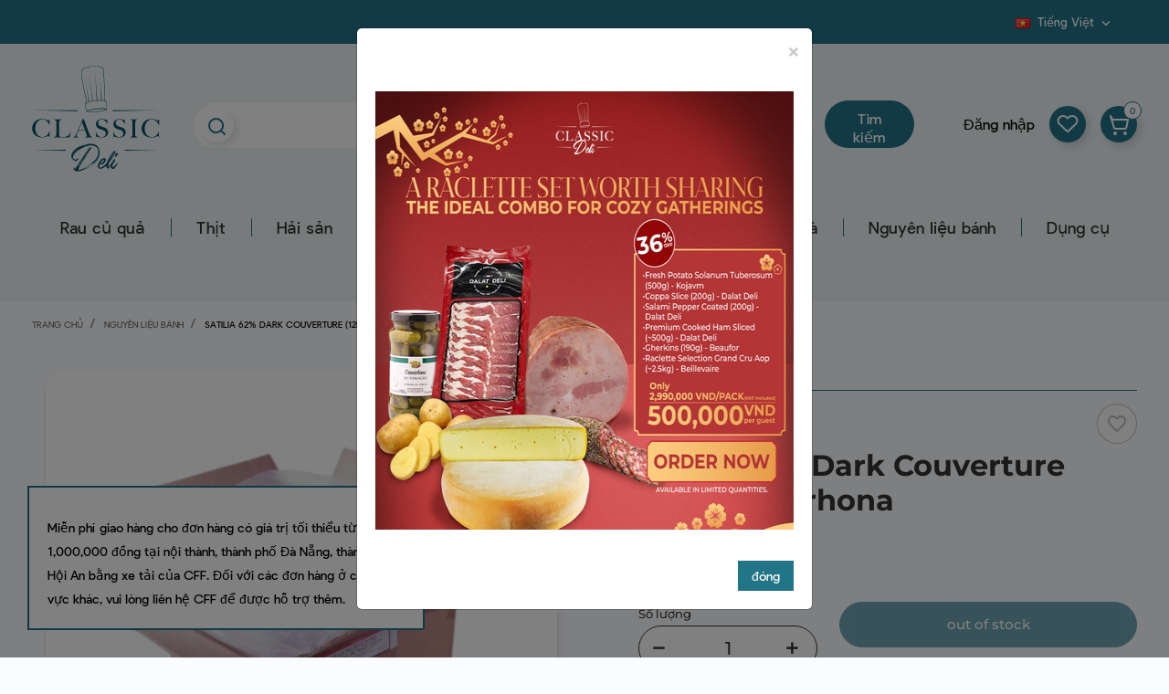

--- FILE ---
content_type: text/html; charset=utf-8
request_url: https://classicdeli.vn/danang/vn/nguyen-lieu-banh/4841-so-co-la-dark-couverture-buttons-64-5kg-patissier.html
body_size: 44127
content:
<!doctype html>
<html lang="vn">

  <head>
    
      
  <meta charset="utf-8">


  <meta http-equiv="x-ua-compatible" content="ie=edge">



      <link rel="canonical" href="https://classicdeli.vn/danang/vn/nguyen-lieu-banh/4841-so-co-la-dark-couverture-buttons-64-5kg-patissier.html">

  <title>Satilia 62% Dark Couverture (12Kg) - Valrhona</title>
  <meta name="description" content="">
  <meta name="keywords" content="">
      <meta name="robots" content="index,index">
    


  <meta name="viewport" content="width=device-width, initial-scale=1">
  

<meta name="google-site-verification" content="Y7rN3z5okh4L8KTNTYNE6pyoQopTkxf_UHncGQ6yDAo" />
<meta name="ahrefs-site-verification" content="ae463edba3027b3b762edaaed2784ac90871bf7feddd916456389d103b357ff4">

  <link rel="icon" type="image/vnd.microsoft.icon" href="/danang/img/favicon.ico?1589444598">
  <link rel="shortcut icon" type="image/x-icon" href="/danang/img/favicon.ico?1589444598">



  



  	

  <script type="text/javascript">
        var ASPath = "\/danang\/modules\/pm_advancedsearch4\/";
        var ASSearchUrl = "https:\/\/classicdeli.vn\/danang\/vn\/module\/pm_advancedsearch4\/advancedsearch4";
        var CONFIG_BACK_COLOR = false;
        var CONFIG_FONT_COLOR = false;
        var CONFIG_SELECTED_BACK_COLOR = false;
        var CONFIG_SELECTED_FONT_COLOR = false;
        var ajax_gc = "https:\/\/classicdeli.vn\/danang\/vn\/process-giftcards?ajax=1";
        var as4_orderBySalesAsc = "Sales: Lower first";
        var as4_orderBySalesDesc = "Sales: Highest first";
        var dateOptions = {"noCalendar":false,"minDate":"today","dateFormat":"Y-m-d","monthSelectorType":"static","locale":"vn"};
        var giftType = "";
        var lggoogleanalytics_link = "https:\/\/classicdeli.vn\/danang\/vn\/module\/lggoogleanalytics\/gtag?token=9ebb81f78fb7dba11b14a62f7672e950";
        var lggoogleanalytics_token = "9ebb81f78fb7dba11b14a62f7672e950";
        var prestashop = {"cart":{"products":[],"totals":{"total":{"type":"total","label":"T\u1ed5ng c\u1ed9ng:","amount":0,"value":"\u20ab0"},"total_including_tax":{"type":"total","label":"T\u1ed5ng c\u00f4ng (bao g\u1ed3m thu\u1ebf)","amount":0,"value":"\u20ab0"},"total_excluding_tax":{"type":"total","label":"T\u1ed5ng (kh\u00f4ng g\u1ed3m thu\u1ebf)","amount":0,"value":"\u20ab0"}},"subtotals":{"products":{"type":"products","label":"T\u1ed5ng con","amount":0,"value":"\u20ab0"},"discounts":null,"shipping":{"type":"shipping","label":"V\u1eadn chuy\u1ec3n","amount":0,"value":"Mi\u1ec5n ph\u00ed!"},"tax":null},"products_count":0,"summary_string":"0 s\u1ea3n ph\u1ea9m","vouchers":{"allowed":1,"added":[]},"discounts":[],"minimalPurchase":0,"minimalPurchaseRequired":""},"currency":{"name":"Vietnamese Dong","iso_code":"VND","iso_code_num":"704","sign":"\u20ab"},"customer":{"lastname":null,"firstname":null,"email":null,"birthday":null,"newsletter":null,"newsletter_date_add":null,"optin":null,"website":null,"company":null,"siret":null,"ape":null,"is_logged":false,"gender":{"type":null,"name":null},"addresses":[]},"language":{"name":"Ti\u1ebfng Vi\u1ec7t (Vietnamese)","iso_code":"vn","locale":"vi-VN","language_code":"vi-vn","is_rtl":"0","date_format_lite":"d\/m\/Y","date_format_full":"H:i:s d\/m\/Y","id":3},"page":{"title":"","canonical":null,"meta":{"title":"Satilia 62% Dark Couverture (12Kg) - Valrhona","description":"","keywords":"","robots":"index"},"page_name":"product","body_classes":{"lang-vn":true,"lang-rtl":false,"country-VN":true,"currency-VND":true,"layout-full-width":true,"page-product":true,"tax-display-enabled":true,"product-id-4841":true,"product-Satilia 62% Dark Couverture (12Kg) - Valrhona":true,"product-id-category-105":true,"product-id-manufacturer-3":true,"product-id-supplier-0":true,"product-available-for-order":true},"admin_notifications":[]},"shop":{"name":"C\u00d4NG TY TNHH TH\u1ef0C PH\u1ea8M NGON C\u1ed4 \u0110I\u1ec2N","logo":"\/danang\/img\/da-nang-logo-15894445984.jpg","stores_icon":"\/danang\/img\/logo_stores.png","favicon":"\/danang\/img\/favicon.ico"},"urls":{"base_url":"https:\/\/classicdeli.vn\/danang\/","current_url":"https:\/\/classicdeli.vn\/danang\/vn\/nguyen-lieu-banh\/4841-so-co-la-dark-couverture-buttons-64-5kg-patissier.html","shop_domain_url":"https:\/\/classicdeli.vn","img_ps_url":"https:\/\/classicdeli.vn\/danang\/img\/","img_cat_url":"https:\/\/classicdeli.vn\/danang\/img\/c\/","img_lang_url":"https:\/\/classicdeli.vn\/danang\/img\/l\/","img_prod_url":"https:\/\/classicdeli.vn\/danang\/img\/p\/","img_manu_url":"https:\/\/classicdeli.vn\/danang\/img\/m\/","img_sup_url":"https:\/\/classicdeli.vn\/danang\/img\/su\/","img_ship_url":"https:\/\/classicdeli.vn\/danang\/img\/s\/","img_store_url":"https:\/\/classicdeli.vn\/danang\/img\/st\/","img_col_url":"https:\/\/classicdeli.vn\/danang\/img\/co\/","img_url":"https:\/\/classicdeli.vn\/danang\/themes\/ledonia\/assets\/img\/","css_url":"https:\/\/classicdeli.vn\/danang\/themes\/ledonia\/assets\/css\/","js_url":"https:\/\/classicdeli.vn\/danang\/themes\/ledonia\/assets\/js\/","pic_url":"https:\/\/classicdeli.vn\/danang\/upload\/","pages":{"address":"https:\/\/classicdeli.vn\/danang\/vn\/\u0111\u1ecba ch\u1ec9","addresses":"https:\/\/classicdeli.vn\/danang\/vn\/\u0111\u1ecba ch\u1ec9","authentication":"https:\/\/classicdeli.vn\/danang\/vn\/\u0111\u0103ng nh\u1eadp","cart":"https:\/\/classicdeli.vn\/danang\/vn\/gi\u1ecf h\u00e0ng","category":"https:\/\/classicdeli.vn\/danang\/vn\/index.php?controller=category","cms":"https:\/\/classicdeli.vn\/danang\/vn\/index.php?controller=cms","contact":"https:\/\/classicdeli.vn\/danang\/vn\/li\u00ean h\u1ec7 v\u1edbi ch\u00fang t\u00f4i","discount":"https:\/\/classicdeli.vn\/danang\/vn\/gi\u1ea3m gi\u00e1","guest_tracking":"https:\/\/classicdeli.vn\/danang\/vn\/theo d\u00f5i kh\u00e1ch h\u00e0ng","history":"https:\/\/classicdeli.vn\/danang\/vn\/l\u1ecbch s\u1eed mua h\u00e0ng","identity":"https:\/\/classicdeli.vn\/danang\/vn\/nh\u1eadn d\u1ea1ng","index":"https:\/\/classicdeli.vn\/danang\/vn\/","my_account":"https:\/\/classicdeli.vn\/danang\/vn\/t\u00e0i kho\u1ea3n c\u1ee7a t\u00f4i","order_confirmation":"https:\/\/classicdeli.vn\/danang\/vn\/x\u00e1c nh\u1eadn \u0111\u01a1n h\u00e0ng","order_detail":"https:\/\/classicdeli.vn\/danang\/vn\/index.php?controller=order-detail","order_follow":"https:\/\/classicdeli.vn\/danang\/vn\/theo d\u00f5i \u0111\u01a1n h\u00e0ng","order":"https:\/\/classicdeli.vn\/danang\/vn\/\u0111\u01a1n h\u00e0ng","order_return":"https:\/\/classicdeli.vn\/danang\/vn\/index.php?controller=order-return","order_slip":"https:\/\/classicdeli.vn\/danang\/vn\/phi\u1ebfu t\u00edn d\u1ee5ng","pagenotfound":"https:\/\/classicdeli.vn\/danang\/vn\/kh\u00f4ng t\u00ecm th\u1ea5y trang n\u00e0o","password":"https:\/\/classicdeli.vn\/danang\/vn\/kh\u00f4i ph\u1ee5c m\u1eadt kh\u1ea9u","pdf_invoice":"https:\/\/classicdeli.vn\/danang\/vn\/index.php?controller=pdf-invoice","pdf_order_return":"https:\/\/classicdeli.vn\/danang\/vn\/index.php?controller=pdf-order-return","pdf_order_slip":"https:\/\/classicdeli.vn\/danang\/vn\/index.php?controller=pdf-order-slip","prices_drop":"https:\/\/classicdeli.vn\/danang\/vn\/gi\u1ea3m gi\u00e1","product":"https:\/\/classicdeli.vn\/danang\/vn\/index.php?controller=product","search":"https:\/\/classicdeli.vn\/danang\/vn\/t\u00ecm ki\u1ebfm","sitemap":"https:\/\/classicdeli.vn\/danang\/vn\/S\u01a1 \u0111\u1ed3 website","stores":"https:\/\/classicdeli.vn\/danang\/vn\/c\u1eeda h\u00e0ng","supplier":"https:\/\/classicdeli.vn\/danang\/vn\/nh\u00e0 cung c\u1ea5p","register":"https:\/\/classicdeli.vn\/danang\/vn\/\u0111\u0103ng nh\u1eadp?create_account=1","order_login":"https:\/\/classicdeli.vn\/danang\/vn\/\u0111\u01a1n h\u00e0ng?login=1"},"alternative_langs":{"en-us":"https:\/\/classicdeli.vn\/danang\/en\/pastries\/4841-dark-couverture-buttons-64-5kg-patissier.html","vi-vn":"https:\/\/classicdeli.vn\/danang\/vn\/nguyen-lieu-banh\/4841-so-co-la-dark-couverture-buttons-64-5kg-patissier.html"},"theme_assets":"\/danang\/themes\/ledonia\/assets\/","actions":{"logout":"https:\/\/classicdeli.vn\/danang\/vn\/?mylogout="},"no_picture_image":{"bySize":{"small_default":{"url":"https:\/\/classicdeli.vn\/danang\/img\/p\/vn-default-small_default.jpg","width":90,"height":90},"cart_default":{"url":"https:\/\/classicdeli.vn\/danang\/img\/p\/vn-default-cart_default.jpg","width":105,"height":105},"slider_small_default":{"url":"https:\/\/classicdeli.vn\/danang\/img\/p\/vn-default-slider_small_default.jpg","width":100,"height":132},"catalog_small":{"url":"https:\/\/classicdeli.vn\/danang\/img\/p\/vn-default-catalog_small.jpg","width":184,"height":184},"menu_default":{"url":"https:\/\/classicdeli.vn\/danang\/img\/p\/vn-default-menu_default.jpg","width":180,"height":240},"catalog_medium":{"url":"https:\/\/classicdeli.vn\/danang\/img\/p\/vn-default-catalog_medium.jpg","width":255,"height":255},"home_default":{"url":"https:\/\/classicdeli.vn\/danang\/img\/p\/vn-default-home_default.jpg","width":255,"height":255},"catalog_large":{"url":"https:\/\/classicdeli.vn\/danang\/img\/p\/vn-default-catalog_large.jpg","width":398,"height":398},"large_default":{"url":"https:\/\/classicdeli.vn\/danang\/img\/p\/vn-default-large_default.jpg","width":445,"height":445},"medium_default":{"url":"https:\/\/classicdeli.vn\/danang\/img\/p\/vn-default-medium_default.jpg","width":452,"height":452},"full_default":{"url":"https:\/\/classicdeli.vn\/danang\/img\/p\/vn-default-full_default.jpg","width":800,"height":800}},"small":{"url":"https:\/\/classicdeli.vn\/danang\/img\/p\/vn-default-small_default.jpg","width":90,"height":90},"medium":{"url":"https:\/\/classicdeli.vn\/danang\/img\/p\/vn-default-catalog_medium.jpg","width":255,"height":255},"large":{"url":"https:\/\/classicdeli.vn\/danang\/img\/p\/vn-default-full_default.jpg","width":800,"height":800},"legend":""}},"configuration":{"display_taxes_label":true,"display_prices_tax_incl":true,"is_catalog":false,"show_prices":true,"opt_in":{"partner":false},"quantity_discount":{"type":"discount","label":"Gi\u1ea3m gi\u00e1"},"voucher_enabled":1,"return_enabled":0},"field_required":[],"breadcrumb":{"links":[{"title":"Trang ch\u1ee7","url":"https:\/\/classicdeli.vn\/danang\/vn\/"},{"title":"Nguy\u00ean li\u1ec7u b\u00e1nh","url":"https:\/\/classicdeli.vn\/danang\/vn\/105-nguyen-lieu-banh"},{"title":"Satilia 62% Dark Couverture (12Kg) - Valrhona","url":"https:\/\/classicdeli.vn\/danang\/vn\/nguyen-lieu-banh\/4841-so-co-la-dark-couverture-buttons-64-5kg-patissier.html"}],"count":3},"link":{"protocol_link":"https:\/\/","protocol_content":"https:\/\/"},"time":1769362988,"static_token":"21ab039c26be332f75e40f56f56efa26","token":"9a777a734a476835bc44bcbe64d3796f"};
        var prestashopFacebookAjaxController = "https:\/\/classicdeli.vn\/danang\/vn\/module\/ps_facebook\/Ajax";
        var preview_label = "Template Preview";
        var psemailsubscription_subscription = "https:\/\/classicdeli.vn\/danang\/vn\/module\/ps_emailsubscription\/subscription";
        var required_label = "is required";
        var select_template_label = "Select a Template";
        var slider_width = "250";
        var tab_type = false;
        var template_vars = {"{value}":"XXX","{shop_logo}":"","{gift_image}":"","{vcode}":"XXXXX-XXXXX","{giftcard_name}":"","{expire_date}":"X days","{shop_name}":"C&Ocirc;NG TY TNHH TH\u1ef0C PH\u1ea8M NGON C\u1ed4 \u0110I\u1ec2N","{shop_url}":"https:\/\/classicdeli.vn\/danang\/vn\/","{sender}":"Your Name","{rec_name}":"","{message}":"","{quantity}":1};
        var tot_activate_preference = "1";
        var tot_default_country = "VN";
        var tot_error_text = "Phone number is not valid!";
        var tot_preferred_country = ["VN"];
        var tot_ps_version = "1.7";
      </script>
		<link rel="stylesheet" href="https://classicdeli.vn/danang/modules/an_theme/views/css/sidebarcart.css" media="screen">
		<link rel="stylesheet" href="https://classicdeli.vn/danang/modules/an_theme/views/css/owl.carousel.min.css" media="screen">
		<link rel="stylesheet" href="https://classicdeli.vn/danang/themes/ledonia/assets/cache/theme-1b26ad65.css" media="all">
	
	


        <link rel="preload" href="/danang/modules/creativeelements/views/lib/ceicons/fonts/ceicons.woff2?fj664s"
            as="font" type="font/woff2" crossorigin>
                <link rel="preload" href="/danang/modules/creativeelements/views/lib/font-awesome/fonts/fontawesome-webfont.woff2?v=4.7.0"
            as="font" type="font/woff2" crossorigin>
        <!--CE-JS-->


  <!-- emarketing start -->


<!-- emarketing end --><script>
	var an_productattributes = {
		controller: "https://classicdeli.vn/danang/vn/module/an_productattributes/ajax",
		config: JSON.parse('{\"type_view\":\"standart\",\"display_add_to_cart\":\"1\",\"display_quantity\":\"1\",\"display_labels\":\"0\",\"product_miniature\":\".js-product-miniature\",\"thumbnail_container\":\".thumbnail-container\",\"price\":\".price\",\"regular_price\":\".regular-price\",\"product_price_and_shipping\":\".product-price-and-shipping\",\"separator\":\" \\/ \",\"background_sold_out\":\"#ffc427\",\"color_sold_out\":\"#ffffff\",\"background_sale\":\"#e53d60\",\"color_sale\":\"#ffffff\",\"display_prices\":\"1\"}'),
	}
</script><script type="text/javascript">
    window.onload = function () {
        totphonenumberAssign();
        TPNI.init();

        if (tot_ps_version > 1.6) {
            prestashop.on('updatedAddressForm', function () {
                totphonenumberAssign();
                TPNI.init();
            });
        }

        var MutationObserver = window.MutationObserver || window.WebKitMutationObserver || window.MozMutationObserver;
        var observer = new MutationObserver(function(mutations) {
            mutations.forEach(function(mutation) {
                if (mutation.type === 'childList') {
                    TPNI.reinit(false)
                }
            });
        });

        observer.observe(document.body, {
            attributes: true,
            childList: true,
            characterData: true
        });
    };

    function totphonenumberAssign() {
        if (tot_activate_preference == 1) {
            TPNI.attr.preferredCountry = tot_preferred_country;
        }
        if (tot_default_country) {
            TPNI.attr.country = tot_default_country;
        }
        TPNI.attr.errorText = '<p class="intlError">' + tot_error_text + '</p>';
    }
</script>
<script type="text/javascript" data-keepinline="true">
    var trustpilot_script_url = 'https://invitejs.trustpilot.com/tp.min.js';
    var trustpilot_key = '';
    var trustpilot_widget_script_url = '//widget.trustpilot.com/bootstrap/v5/tp.widget.bootstrap.min.js';
    var trustpilot_integration_app_url = 'https://ecommscript-integrationapp.trustpilot.com';
    var trustpilot_preview_css_url = '//ecommplugins-scripts.trustpilot.com/v2.1/css/preview.min.css';
    var trustpilot_preview_script_url = '//ecommplugins-scripts.trustpilot.com/v2.1/js/preview.min.js';
    var trustpilot_ajax_url = 'https://classicdeli.vn/danang/vn/module/trustpilot/trustpilotajax';
    var user_id = '0';
    var trustpilot_trustbox_settings = {"trustboxes":[]};
</script>
<script type="text/javascript" src="/danang/modules/trustpilot/views/js/tp_register.min.js"></script>
<script type="text/javascript" src="/danang/modules/trustpilot/views/js/tp_trustbox.min.js"></script>
<script type="text/javascript" src="/danang/modules/trustpilot/views/js/tp_preview.min.js"></script>
<!-- Global site tag (gtag.js) - Google Analytics -->
<script type="text/javascript" async src="https://www.googletagmanager.com/gtag/js?id=G-DYN655CELY"></script>
<script type="text/javascript">
  window.dataLayer = window.dataLayer || [];
  function gtag(){dataLayer.push(arguments);}
  gtag('js', new Date());
  gtag('config', 'G-DYN655CELY'/*, {
    send_page_view: false
  }*/);
</script>
<script type="text/javascript">
  gtag('event', 'view_item', {
    currency: 'JPY',
    items: [
        {
      item_id: '4841',
      item_name: 'Satilia 62% Dark Couverture (12Kg) - Valrhona',
      discount: 0,
      affiliation: 'CÔNG TY TNHH THỰC PHẨM NGON CỔ ĐIỂN',
      item_brand: 'Valrhona',
      item_category: 'Pastries',
      item_variant: '',
      price: 10921000,
      currency: 'JPY',
      quantity: 1
    }        ],
    value: 10921000
  });
</script>





    


 
<style>
select.form-control.form-control-select option[value='388'] {display: none;}
select.form-control.form-control-select option[value='391'] {display: none;}

/* Districts HCMC */
select.form-control.form-control-select option[value='392'],select.form-control.form-control-select option[value='393'],select.form-control.form-control-select option[value='394'],select.form-control.form-control-select option[value='395'],select.form-control.form-control-select option[value='396'],select.form-control.form-control-select option[value='397'],select.form-control.form-control-select option[value='398'],select.form-control.form-control-select option[value='399'],select.form-control.form-control-select option[value='400'],select.form-control.form-control-select option[value='401'],select.form-control.form-control-select option[value='402'],select.form-control.form-control-select option[value='403'],select.form-control.form-control-select option[value='404'],select.form-control.form-control-select option[value='405'],select.form-control.form-control-select option[value='406'],select.form-control.form-control-select option[value='407'],select.form-control.form-control-select option[value='408'],select.form-control.form-control-select option[value='409'],select.form-control.form-control-select option[value='410'],select.form-control.form-control-select option[value='411'],select.form-control.form-control-select option[value='412'],select.form-control.form-control-select option[value='413'],select.form-control.form-control-select option[value='414']
{
    display: none;
}

/* Districts Hanoi */
select.form-control.form-control-select option[value='415'],select.form-control.form-control-select option[value='416'],select.form-control.form-control-select option[value='417'],select.form-control.form-control-select option[value='418'],select.form-control.form-control-select option[value='419'],select.form-control.form-control-select option[value='420'],select.form-control.form-control-select option[value='421'],select.form-control.form-control-select option[value='422'],select.form-control.form-control-select option[value='423'],select.form-control.form-control-select option[value='424'],select.form-control.form-control-select option[value='425'],select.form-control.form-control-select option[value='426'],select.form-control.form-control-select option[value='427'],select.form-control.form-control-select option[value='428'],select.form-control.form-control-select option[value='429'],select.form-control.form-control-select option[value='430']
{
    display: none;
}

/* Districts Phu Quoc */
select.form-control.form-control-select option[value='439'],select.form-control.form-control-select option[value='441'],
select.form-control.form-control-select option[value='442'],
select.form-control.form-control-select option[value='443'],
select.form-control.form-control-select option[value='444'],
select.form-control.form-control-select option[value='445'],
select.form-control.form-control-select option[value='446'],
select.form-control.form-control-select option[value='447'],
select.form-control.form-control-select option[value='448'],
select.form-control.form-control-select option[value='449'],
select.form-control.form-control-select option[value='450'],
select.form-control.form-control-select option[value='451'],
select.form-control.form-control-select option[value='452'],
select.form-control.form-control-select option[value='453'],
select.form-control.form-control-select option[value='454']
{
    display: none;
}
/* Districts Nha Trang */
select.form-control.form-control-select option[value='440']
{
    display: none;
}
</style>

   

    

  


  
 

<!-- Facebook Pixel Code -->
<script>
!function(f,b,e,v,n,t,s)
{if(f.fbq)return;n=f.fbq=function(){n.callMethod?
n.callMethod.apply(n,arguments):n.queue.push(arguments)};
if(!f._fbq)f._fbq=n;n.push=n;n.loaded=!0;n.version='2.0';
n.queue=[];t=b.createElement(e);t.async=!0;
t.src=v;s=b.getElementsByTagName(e)[0];
s.parentNode.insertBefore(t,s)}(window, document,'script',
'https://connect.facebook.net/en_US/fbevents.js');
fbq('init', '731318994117509');
fbq('track', 'PageView');
</script>
<noscript><img height="1" width="1" style="display:none"
src="https://www.facebook.com/tr?id=731318994117509&ev=PageView&noscript=1"
/></noscript>
<!-- End Facebook Pixel Code -->

<!-- Global site tag (gtag.js) - Google Analytics -->
<script async src="https://www.googletagmanager.com/gtag/js?id=UA-161640376-5"></script>
<script>
  window.dataLayer = window.dataLayer || [];
  function gtag(){dataLayer.push(arguments);}
  gtag('js', new Date());

  gtag('config', 'UA-161640376-5');
</script>

<!-- Start of HubSpot Embed Code -->
<script type="text/javascript" id="hs-script-loader" async defer src="//js.hs-scripts.com/21413629.js"></script>
<!-- End of HubSpot Embed Code -->

<!-- Google Tag Manager -->
<script>(function(w,d,s,l,i){w[l]=w[l]||[];w[l].push({'gtm.start':
new Date().getTime(),event:'gtm.js'});var f=d.getElementsByTagName(s)[0],
j=d.createElement(s),dl=l!='dataLayer'?'&l='+l:'';j.async=true;j.src=
'https://www.googletagmanager.com/gtm.js?id='+i+dl;f.parentNode.insertBefore(j,f);
})(window,document,'script','dataLayer','GTM-K5GXG2VW');</script>
<!-- End Google Tag Manager -->





    
            <meta property="og:type" content="product">
        <meta property="og:url" content="https://classicdeli.vn/danang/vn/nguyen-lieu-banh/4841-so-co-la-dark-couverture-buttons-64-5kg-patissier.html">
        <meta property="og:title" content="Satilia 62% Dark Couverture (12Kg) - Valrhona">
        <meta property="og:site_name" content="CÔNG TY TNHH THỰC PHẨM NGON CỔ ĐIỂN">
        <meta property="og:description" content="">
        <meta property="og:image" content="https://classicdeli.vn/danang/5768-full_default/so-co-la-dark-couverture-buttons-64-5kg-patissier.jpg">
          <meta property="product:pretax_price:amount" content="10112037">
    <meta property="product:pretax_price:currency" content="VND">
    <meta property="product:price:amount" content="10921000">
    <meta property="product:price:currency" content="VND">
              <meta name="twitter:title" content="Satilia 62% Dark Couverture (12Kg) - Valrhona">
        <meta name="twitter:description" content="">
        <meta name="twitter:image" content="">
        <meta name="twitter:card" content="summary_large_image">
                                            <script type='application/ld+json' class='ets-seo-schema-graph--main'>
            {"@context":"https://schema.org","@graph":[{"@type":"WebSite","@id":"https://classicdeli.vn/danang/#website","url":"https://classicdeli.vn/danang/","name":"C\u00d4NG TY TNHH TH\u1ef0C PH\u1ea8M NGON C\u1ed4 \u0110I\u1ec2N","potentialAction":{"@type":"SearchAction","target":"https://classicdeli.vn/danang/search?s={search_term_string}","query-input":"required name=search_term_string"}},{"@type":"BreadcrumbList","@id":"https://classicdeli.vn/danang/#breadcrumb","itemListElement":[{"@type":"ListItem","position":1,"item":{"@type":"WebPage","name":"Home","@id":"https://classicdeli.vn/danang/vn/","url":"https://classicdeli.vn/danang/vn/"}},{"@type":"ListItem","position":2,"item":{"@type":"WebPage","name":"Nguy\u00ean li\u1ec7u b\u00e1nh","@id":"https://classicdeli.vn/danang/vn/105-nguyen-lieu-banh","url":"https://classicdeli.vn/danang/vn/105-nguyen-lieu-banh"}},{"@type":"ListItem","position":3,"item":{"@type":"WebPage","name":"Satilia 62% Dark Couverture (12Kg) - Valrhona","@id":"https://classicdeli.vn/danang/vn/nguyen-lieu-banh/4841-so-co-la-dark-couverture-buttons-64-5kg-patissier.html","url":"https://classicdeli.vn/danang/vn/nguyen-lieu-banh/4841-so-co-la-dark-couverture-buttons-64-5kg-patissier.html"}}]}]}
        </script>
    
  </head>

  <body id="product" class="lang-vn country-vn currency-vnd layout-full-width page-product tax-display-enabled product-id-4841 product-satilia-62-dark-couverture-12kg-valrhona product-id-category-105 product-id-manufacturer-3 product-id-supplier-0 product-available-for-order elementor-page elementor-page-4841030304  mCustomScrollbar"   >

    
      
    
	
	
	<!-- Google Tag Manager (noscript) -->
<noscript><iframe src="https://www.googletagmanager.com/ns.html?id=GTM-K5GXG2VW"
height="0" width="0" style="display:none;visibility:hidden"></iframe></noscript>
<!-- End Google Tag Manager (noscript) -->

	

    <main>
      
              

      <header id="header">
        
          	
  <div class="header-banner">
    
  </div>



      <nav class="header-nav">
      <div class="container">
        <div class="row">
                    <div class="col-md-6 col-xs-12 left-nav">
            <div class="customtext"></div>
          </div>
          <div class="col-md-6 col-xs-12 right-nav">
            <div class="row">
              <!-- Module Presta Blog -->
<div id="_prestablog_index">
	<div>
		<a title="Blog" href="https://classicdeli.vn/danang/vn/blog">
			Blog
		</a>
	</div>
</div>
<!-- /Module Presta Blog -->
<div id="_desktop_language_selector">
  <div class="language-selector-wrapper">

    <div class="language-selector dropdown js-dropdown">
      <button data-toggle="dropdown" class=" btn-unstyle" aria-haspopup="true" aria-expanded="false"
        aria-label="Dropdown ngôn ngữ">
        <span class="expand-more"><img
            src="https://classicdeli.vn/danang/img/l/3.jpg" />Tiếng Việt</span>
        <i class="material-icons expand-more">&#xE313;</i>
      </button>
      <ul class="dropdown-menu " aria-labelledby="language-selector-label">
                  <li >
            <a href="https://classicdeli.vn/danang/en/pastries/4841-dark-couverture-buttons-64-5kg-patissier.html" class="dropdown-item"><img
                src="https://classicdeli.vn/danang/img/l/1.jpg" /> English</a>
          </li>
                  <li  class="current" >
            <a href="https://classicdeli.vn/danang/vn/nguyen-lieu-banh/4841-so-co-la-dark-couverture-buttons-64-5kg-patissier.html" class="dropdown-item"><img
                src="https://classicdeli.vn/danang/img/l/3.jpg" /> Tiếng Việt</a>
          </li>
              </ul>
          </div>
      </div>
</div>

            </div>
          </div>


          

        </div>
      </div>
    </nav>
  



    <div class="header-top">
    

    <div class="container">
      <div class="row vertical-center header-top-wrapper">
                <div class="amegamenu_mobile-modal">
        <div id="mobile_top_menu_wrapper" class="row hidden-md-up" data-level="0">
          <div class="mobile-menu-header">
          
            <div class="megamenu_mobile-btn-back">
                <i class="material-icons">chevron_left</i>
                <span>Back</span>

                            </div>
            <div class="megamenu_mobile-btn-close">
              <i class="material-icons">close</i>
                          </div>

          </div>
            <div class="js-top-menu mobile" id="_mobile_top_menu"></div>
            <div class="js-top-menu-bottom">
              <div class="mobile-menu-fixed">
                              <div class="mobile-amega-menu">
    
    <div id="mobile-amegamenu">
      <ul class="anav-top anav-mobile">
            <li class="amenu-item mm-34 plex">
         <div class="mobile_item_wrapper ">
        <a href="https://classicdeli.vn/danang/vn/37-Rau-củ-quả" class="amenu-link">          <span>Rau củ quả</span>
                    <span class="mobile-toggle-plus d-flex align-items-center justify-content-center"><i class="caret-down-icon"></i></span>        </a>                        <span class="mobile-toggler">
              <svg 
              xmlns="http://www.w3.org/2000/svg"
              xmlns:xlink="http://www.w3.org/1999/xlink"
              width="5px" height="9px">
              <path fill-rule="evenodd"  fill="rgb(0, 0, 0)"
              d="M4.913,4.292 L0.910,0.090 C0.853,0.030 0.787,-0.000 0.713,-0.000 C0.639,-0.000 0.572,0.030 0.515,0.090 L0.086,0.541 C0.029,0.601 -0.000,0.670 -0.000,0.748 C-0.000,0.827 0.029,0.896 0.086,0.956 L3.462,4.500 L0.086,8.044 C0.029,8.104 -0.000,8.173 -0.000,8.252 C-0.000,8.329 0.029,8.399 0.086,8.459 L0.515,8.910 C0.572,8.970 0.639,9.000 0.713,9.000 C0.787,9.000 0.853,8.970 0.910,8.910 L4.913,4.707 C4.970,4.647 4.999,4.578 4.999,4.500 C4.999,4.422 4.970,4.352 4.913,4.292 Z"/>
              </svg>
            </span>
                    </div>
                <div class="adropdown-mobile" >      
                              <div class="dropdown-content dd-15">
                                          
					<div class="category-item level-1">
						<h5 class="category-title"><a href="https://classicdeli.vn/danang/vn/241-rau-toi" title="Rau tươi">Rau tươi</a></h5>
						
					</div>
				
                  
                      </div>
                                        <div class="dropdown-content dd-39">
                                          
					<div class="category-item level-1">
						<h5 class="category-title"><a href="https://classicdeli.vn/danang/vn/119-rau-dong" title="Rau đông">Rau đông</a></h5>
						
					</div>
				
                  
                      </div>
                                        <div class="dropdown-content dd-175">
                                          
					<div class="category-item level-1">
						<h5 class="category-title"><a href="https://classicdeli.vn/danang/vn/158-nam" title="Nấm">Nấm</a></h5>
						
					</div>
				
                  
                      </div>
                                        <div class="dropdown-content dd-176">
                                          
					<div class="category-item level-1">
						<h5 class="category-title"><a href="https://classicdeli.vn/danang/vn/229-san-pham-thay-the-thit" title="Sản phẩm thay thế thịt">Sản phẩm thay thế thịt</a></h5>
						
					</div>
				
                  
                      </div>
                            </div>
              </li>
            <li class="amenu-item mm-35 plex">
         <div class="mobile_item_wrapper ">
        <a href="https://classicdeli.vn/danang/vn/38-Thịt" class="amenu-link">          <span>Thịt</span>
                    <span class="mobile-toggle-plus d-flex align-items-center justify-content-center"><i class="caret-down-icon"></i></span>        </a>                        <span class="mobile-toggler">
              <svg 
              xmlns="http://www.w3.org/2000/svg"
              xmlns:xlink="http://www.w3.org/1999/xlink"
              width="5px" height="9px">
              <path fill-rule="evenodd"  fill="rgb(0, 0, 0)"
              d="M4.913,4.292 L0.910,0.090 C0.853,0.030 0.787,-0.000 0.713,-0.000 C0.639,-0.000 0.572,0.030 0.515,0.090 L0.086,0.541 C0.029,0.601 -0.000,0.670 -0.000,0.748 C-0.000,0.827 0.029,0.896 0.086,0.956 L3.462,4.500 L0.086,8.044 C0.029,8.104 -0.000,8.173 -0.000,8.252 C-0.000,8.329 0.029,8.399 0.086,8.459 L0.515,8.910 C0.572,8.970 0.639,9.000 0.713,9.000 C0.787,9.000 0.853,8.970 0.910,8.910 L4.913,4.707 C4.970,4.647 4.999,4.578 4.999,4.500 C4.999,4.422 4.970,4.352 4.913,4.292 Z"/>
              </svg>
            </span>
                    </div>
                <div class="adropdown-mobile" >      
                              <div class="dropdown-content dd-16">
                                          
					<div class="category-item level-1">
						<h5 class="category-title"><a href="https://classicdeli.vn/danang/vn/120-bo" title="Bò">Bò</a></h5>
						
					<div class="category-item level-2">
						<h5 class="category-title"><a href="https://classicdeli.vn/danang/vn/179-bo-wagyu" title="Bò Wagyu">Bò Wagyu</a></h5>
						
					</div>
				
					<div class="category-item level-2">
						<h5 class="category-title"><a href="https://classicdeli.vn/danang/vn/181-bo-an-hat" title="Bò ăn hạt">Bò ăn hạt</a></h5>
						
					</div>
				
					<div class="category-item level-2">
						<h5 class="category-title"><a href="https://classicdeli.vn/danang/vn/182-bo-an-c" title="Bò ăn cỏ">Bò ăn cỏ</a></h5>
						
					</div>
				
					<div class="category-item level-2">
						<h5 class="category-title"><a href="https://classicdeli.vn/danang/vn/184-phan-cat-ph-bo-wagyu" title="Phần cắt phụ bò Wagyu">Phần cắt phụ bò Wagyu</a></h5>
						
					</div>
				
					<div class="category-item level-2">
						<h5 class="category-title"><a href="https://classicdeli.vn/danang/vn/185-bo-cat-phan-nh" title="Bò cắt phần nhỏ">Bò cắt phần nhỏ</a></h5>
						
					</div>
				
					<div class="category-item level-2">
						<h5 class="category-title"><a href="https://classicdeli.vn/danang/vn/186-bo-xay-mieng-burger" title="Bò xay miếng burger">Bò xay miếng burger</a></h5>
						
					</div>
				
					</div>
				
                  
                      </div>
                                        <div class="dropdown-content dd-40">
                                          
					<div class="category-item level-1">
						<h5 class="category-title"><a href="https://classicdeli.vn/danang/vn/123-cu" title="Cừu">Cừu</a></h5>
						
					</div>
				
					<div class="category-item level-1">
						<h5 class="category-title"><a href="https://classicdeli.vn/danang/vn/201-xuc-xich-thit-ngui" title="Xúc xích, thịt nguội">Xúc xích, thịt nguội</a></h5>
						
					</div>
				
                  
                      </div>
                                        <div class="dropdown-content dd-41">
                                          
					<div class="category-item level-1">
						<h5 class="category-title"><a href="https://classicdeli.vn/danang/vn/177-gia-cam" title="Gia cầm">Gia cầm</a></h5>
						
					<div class="category-item level-2">
						<h5 class="category-title"><a href="https://classicdeli.vn/danang/vn/197-cac-san-pham-t-gan-vit-foie-gras" title="Các sản phẩm từ gan vịt Foie Gras">Các sản phẩm từ gan vịt Foie Gras</a></h5>
						
					</div>
				
					<div class="category-item level-2">
						<h5 class="category-title"><a href="https://classicdeli.vn/danang/vn/198-ga" title="Gà">Gà</a></h5>
						
					</div>
				
					<div class="category-item level-2">
						<h5 class="category-title"><a href="https://classicdeli.vn/danang/vn/199-vit" title="Vịt">Vịt</a></h5>
						
					</div>
				
					<div class="category-item level-2">
						<h5 class="category-title"><a href="https://classicdeli.vn/danang/vn/200-chim-cut-chim-b-cau" title="Chim cút, Chim bồ câu">Chim cút, Chim bồ câu</a></h5>
						
					</div>
				
					</div>
				
                  
                      </div>
                                        <div class="dropdown-content dd-42">
                                          
					<div class="category-item level-1">
						<h5 class="category-title"><a href="https://classicdeli.vn/danang/vn/125-heo" title="Heo">Heo</a></h5>
						
					</div>
				
					<div class="category-item level-1">
						<h5 class="category-title"><a href="https://classicdeli.vn/danang/vn/223-xuc-xich" title="Xúc xích">Xúc xích</a></h5>
						
					</div>
				
					<div class="category-item level-1">
						<h5 class="category-title"><a href="https://classicdeli.vn/danang/vn/202-pate-gan" title="Pate gan">Pate gan</a></h5>
						
					</div>
				
                  
                      </div>
                            </div>
              </li>
            <li class="amenu-item mm-36 plex">
         <div class="mobile_item_wrapper ">
        <a href="https://classicdeli.vn/danang/vn/39-hai-san" class="amenu-link">          <span>Hải sản</span>
                    <span class="mobile-toggle-plus d-flex align-items-center justify-content-center"><i class="caret-down-icon"></i></span>        </a>                        <span class="mobile-toggler">
              <svg 
              xmlns="http://www.w3.org/2000/svg"
              xmlns:xlink="http://www.w3.org/1999/xlink"
              width="5px" height="9px">
              <path fill-rule="evenodd"  fill="rgb(0, 0, 0)"
              d="M4.913,4.292 L0.910,0.090 C0.853,0.030 0.787,-0.000 0.713,-0.000 C0.639,-0.000 0.572,0.030 0.515,0.090 L0.086,0.541 C0.029,0.601 -0.000,0.670 -0.000,0.748 C-0.000,0.827 0.029,0.896 0.086,0.956 L3.462,4.500 L0.086,8.044 C0.029,8.104 -0.000,8.173 -0.000,8.252 C-0.000,8.329 0.029,8.399 0.086,8.459 L0.515,8.910 C0.572,8.970 0.639,9.000 0.713,9.000 C0.787,9.000 0.853,8.970 0.910,8.910 L4.913,4.707 C4.970,4.647 4.999,4.578 4.999,4.500 C4.999,4.422 4.970,4.352 4.913,4.292 Z"/>
              </svg>
            </span>
                    </div>
                <div class="adropdown-mobile" >      
                              <div class="dropdown-content dd-17">
                                          
					<div class="category-item level-1">
						<h5 class="category-title"><a href="https://classicdeli.vn/danang/vn/126-trng-ca" title="Trứng cá">Trứng cá</a></h5>
						
					</div>
				
                  
                      </div>
                                        <div class="dropdown-content dd-45">
                                          
					<div class="category-item level-1">
						<h5 class="category-title"><a href="https://classicdeli.vn/danang/vn/206-ca" title="Cá">Cá</a></h5>
						
					<div class="category-item level-2">
						<h5 class="category-title"><a href="https://classicdeli.vn/danang/vn/128-ca-nguyen-con" title="Cá nguyên con">Cá nguyên con</a></h5>
						
					</div>
				
					<div class="category-item level-2">
						<h5 class="category-title"><a href="https://classicdeli.vn/danang/vn/127-phi-le-ca" title="Phi lê cá">Phi lê cá</a></h5>
						
					</div>
				
					</div>
				
                  
                      </div>
                                        <div class="dropdown-content dd-43">
                                          
					<div class="category-item level-1">
						<h5 class="category-title"><a href="https://classicdeli.vn/danang/vn/203-cac-loai-hai-san" title="Các loại hải sản">Các loại hải sản</a></h5>
						
					<div class="category-item level-2">
						<h5 class="category-title"><a href="https://classicdeli.vn/danang/vn/208-cua" title="Cua">Cua</a></h5>
						
					</div>
				
					<div class="category-item level-2">
						<h5 class="category-title"><a href="https://classicdeli.vn/danang/vn/209-tom" title="Tôm">Tôm</a></h5>
						
					</div>
				
					<div class="category-item level-2">
						<h5 class="category-title"><a href="https://classicdeli.vn/danang/vn/205-vem" title="Vẹm">Vẹm</a></h5>
						
					</div>
				
					<div class="category-item level-2">
						<h5 class="category-title"><a href="https://classicdeli.vn/danang/vn/210-bach-tuc-mc-bao-ng" title="Bạch tuộc, Mực, Bào ngư">Bạch tuộc, Mực, Bào ngư</a></h5>
						
					</div>
				
					<div class="category-item level-2">
						<h5 class="category-title"><a href="https://classicdeli.vn/danang/vn/204-hau" title="Hàu">Hàu</a></h5>
						
					</div>
				
					<div class="category-item level-2">
						<h5 class="category-title"><a href="https://classicdeli.vn/danang/vn/207-ci-so-diep" title="Cồi sò điệp">Cồi sò điệp</a></h5>
						
					</div>
				
					</div>
				
                  
                      </div>
                                        <div class="dropdown-content dd-44">
                                          
					<div class="category-item level-1">
						<h5 class="category-title"><a href="https://classicdeli.vn/danang/vn/129-cac-loai-hai-san-khac" title="Các loại hải sản khác">Các loại hải sản khác</a></h5>
						
					</div>
				
                  
                      </div>
                            </div>
              </li>
            <li class="amenu-item mm-37 plex">
         <div class="mobile_item_wrapper ">
        <a href="https://classicdeli.vn/danang/vn/40-Bơ-sữa" class="amenu-link">          <span>Bơ sữa</span>
                    <span class="mobile-toggle-plus d-flex align-items-center justify-content-center"><i class="caret-down-icon"></i></span>        </a>                        <span class="mobile-toggler">
              <svg 
              xmlns="http://www.w3.org/2000/svg"
              xmlns:xlink="http://www.w3.org/1999/xlink"
              width="5px" height="9px">
              <path fill-rule="evenodd"  fill="rgb(0, 0, 0)"
              d="M4.913,4.292 L0.910,0.090 C0.853,0.030 0.787,-0.000 0.713,-0.000 C0.639,-0.000 0.572,0.030 0.515,0.090 L0.086,0.541 C0.029,0.601 -0.000,0.670 -0.000,0.748 C-0.000,0.827 0.029,0.896 0.086,0.956 L3.462,4.500 L0.086,8.044 C0.029,8.104 -0.000,8.173 -0.000,8.252 C-0.000,8.329 0.029,8.399 0.086,8.459 L0.515,8.910 C0.572,8.970 0.639,9.000 0.713,9.000 C0.787,9.000 0.853,8.970 0.910,8.910 L4.913,4.707 C4.970,4.647 4.999,4.578 4.999,4.500 C4.999,4.422 4.970,4.352 4.913,4.292 Z"/>
              </svg>
            </span>
                    </div>
                <div class="adropdown-mobile" >      
                              <div class="dropdown-content dd-18">
                                          
					<div class="category-item level-1">
						<h5 class="category-title"><a href="https://classicdeli.vn/danang/vn/130-bo" title="Bơ">Bơ</a></h5>
						
					</div>
				
					<div class="category-item level-1">
						<h5 class="category-title"><a href="https://classicdeli.vn/danang/vn/132-kem-va-sa-chua" title="Kem và sữa chua">Kem và sữa chua</a></h5>
						
					</div>
				
                  
                      </div>
                                        <div class="dropdown-content dd-46">
                                          
					<div class="category-item level-1">
						<h5 class="category-title"><a href="https://classicdeli.vn/danang/vn/131-pho-mai" title="Phô mai">Phô mai</a></h5>
						
					<div class="category-item level-2">
						<h5 class="category-title"><a href="https://classicdeli.vn/danang/vn/211-pho-mai-toi" title="Phô mai tươi">Phô mai tươi</a></h5>
						
					</div>
				
					<div class="category-item level-2">
						<h5 class="category-title"><a href="https://classicdeli.vn/danang/vn/212-pho-mai-da-qua-che-bien" title="Phô mai đã qua chế biến">Phô mai đã qua chế biến</a></h5>
						
					</div>
				
					<div class="category-item level-2">
						<h5 class="category-title"><a href="https://classicdeli.vn/danang/vn/213-pho-mai-mem" title="Phô mai mềm">Phô mai mềm</a></h5>
						
					</div>
				
					<div class="category-item level-2">
						<h5 class="category-title"><a href="https://classicdeli.vn/danang/vn/214-pho-mai-cng" title="Phô mai cứng">Phô mai cứng</a></h5>
						
					</div>
				
					<div class="category-item level-2">
						<h5 class="category-title"><a href="https://classicdeli.vn/danang/vn/215-pho-mai-xanh" title="Phô mai xanh">Phô mai xanh</a></h5>
						
					</div>
				
					<div class="category-item level-2">
						<h5 class="category-title"><a href="https://classicdeli.vn/danang/vn/216-pho-mai-decu" title="Phô mai Dê/Cừu">Phô mai Dê/Cừu</a></h5>
						
					</div>
				
					</div>
				
                  
                      </div>
                                        <div class="dropdown-content dd-47">
                                          
					<div class="category-item level-1">
						<h5 class="category-title"><a href="https://classicdeli.vn/danang/vn/133-sa-toi" title="Sữa tươi">Sữa tươi</a></h5>
						
					</div>
				
                  
                      </div>
                            </div>
              </li>
            <li class="amenu-item mm-38 plex">
         <div class="mobile_item_wrapper ">
        <a href="https://classicdeli.vn/danang/vn/41-Hàng-thực-phẩm-khô" class="amenu-link">          <span>Hàng thực phẩm khô</span>
                    <span class="mobile-toggle-plus d-flex align-items-center justify-content-center"><i class="caret-down-icon"></i></span>        </a>                        <span class="mobile-toggler">
              <svg 
              xmlns="http://www.w3.org/2000/svg"
              xmlns:xlink="http://www.w3.org/1999/xlink"
              width="5px" height="9px">
              <path fill-rule="evenodd"  fill="rgb(0, 0, 0)"
              d="M4.913,4.292 L0.910,0.090 C0.853,0.030 0.787,-0.000 0.713,-0.000 C0.639,-0.000 0.572,0.030 0.515,0.090 L0.086,0.541 C0.029,0.601 -0.000,0.670 -0.000,0.748 C-0.000,0.827 0.029,0.896 0.086,0.956 L3.462,4.500 L0.086,8.044 C0.029,8.104 -0.000,8.173 -0.000,8.252 C-0.000,8.329 0.029,8.399 0.086,8.459 L0.515,8.910 C0.572,8.970 0.639,9.000 0.713,9.000 C0.787,9.000 0.853,8.970 0.910,8.910 L4.913,4.707 C4.970,4.647 4.999,4.578 4.999,4.500 C4.999,4.422 4.970,4.352 4.913,4.292 Z"/>
              </svg>
            </span>
                    </div>
                <div class="adropdown-mobile" >      
                              <div class="dropdown-content dd-19">
                                          
					<div class="category-item level-1">
						<h5 class="category-title"><a href="https://classicdeli.vn/danang/vn/135-banh-quy-snack" title="Bánh quy & Snack">Bánh quy & Snack</a></h5>
						
					</div>
				
					<div class="category-item level-1">
						<h5 class="category-title"><a href="https://classicdeli.vn/danang/vn/141-rau-mui-gia-vi" title="Rau mùi & Gia vị">Rau mùi & Gia vị</a></h5>
						
					</div>
				
                  
                      </div>
                                        <div class="dropdown-content dd-57">
                                          
					<div class="category-item level-1">
						<h5 class="category-title"><a href="https://classicdeli.vn/danang/vn/165-hat-va-trai-cay-kho" title="Hạt và Trái cây khô">Hạt và Trái cây khô</a></h5>
						
					</div>
				
					<div class="category-item level-1">
						<h5 class="category-title"><a href="https://classicdeli.vn/danang/vn/138-trai-oliu" title="Trái oliu">Trái oliu</a></h5>
						
					<div class="category-item level-2">
						<h5 class="category-title"><a href="https://classicdeli.vn/danang/vn/217-trai-oliu-ngam" title="Trái Oliu ngâm">Trái Oliu ngâm</a></h5>
						
					</div>
				
					<div class="category-item level-2">
						<h5 class="category-title"><a href="https://classicdeli.vn/danang/vn/218-rau-c-qua-ngam" title="Rau củ quả ngâm">Rau củ quả ngâm</a></h5>
						
					</div>
				
					</div>
				
                  
                      </div>
                                        <div class="dropdown-content dd-48">
                                          
					<div class="category-item level-1">
						<h5 class="category-title"><a href="https://classicdeli.vn/danang/vn/139-dau-giam-gia-vi" title="Dầu, Giấm, Gia vị">Dầu, Giấm, Gia vị</a></h5>
						
					<div class="category-item level-2">
						<h5 class="category-title"><a href="https://classicdeli.vn/danang/vn/190-dau-oliu" title="Dầu Oliu">Dầu Oliu</a></h5>
						
					</div>
				
					<div class="category-item level-2">
						<h5 class="category-title"><a href="https://classicdeli.vn/danang/vn/191-dau" title="Dầu">Dầu</a></h5>
						
					</div>
				
					<div class="category-item level-2">
						<h5 class="category-title"><a href="https://classicdeli.vn/danang/vn/192-giam" title="Giấm">Giấm</a></h5>
						
					</div>
				
					<div class="category-item level-2">
						<h5 class="category-title"><a href="https://classicdeli.vn/danang/vn/137-cac-loai-st" title="Các loại sốt">Các loại sốt</a></h5>
						
					</div>
				
					</div>
				
                  
                      </div>
                                        <div class="dropdown-content dd-49">
                                          
					<div class="category-item level-1">
						<h5 class="category-title"><a href="https://classicdeli.vn/danang/vn/136-mi-cac-loai-dau-va-ngu-cc" title="Mì, các loại đậu và ngũ cốc">Mì, các loại đậu và ngũ cốc</a></h5>
						
					<div class="category-item level-2">
						<h5 class="category-title"><a href="https://classicdeli.vn/danang/vn/193-mi" title="Mì">Mì</a></h5>
						
					</div>
				
					<div class="category-item level-2">
						<h5 class="category-title"><a href="https://classicdeli.vn/danang/vn/194-cac-loai-hat-va-ngu-cc" title="Các loại hạt và ngũ cốc">Các loại hạt và ngũ cốc</a></h5>
						
					</div>
				
					</div>
				
					<div class="category-item level-1">
						<h5 class="category-title"><a href="https://classicdeli.vn/danang/vn/189-cac-san-pham-nam-truffle" title="Các sản phẩm Nấm Truffle">Các sản phẩm Nấm Truffle</a></h5>
						
					</div>
				
                  
                      </div>
                            </div>
              </li>
            <li class="amenu-item mm-39 plex">
         <div class="mobile_item_wrapper ">
        <a href="https://classicdeli.vn/danang/vn/42-Hàng-nước-và-trà" class="amenu-link">          <span>Hàng nước và trà</span>
                    <span class="mobile-toggle-plus d-flex align-items-center justify-content-center"><i class="caret-down-icon"></i></span>        </a>                        <span class="mobile-toggler">
              <svg 
              xmlns="http://www.w3.org/2000/svg"
              xmlns:xlink="http://www.w3.org/1999/xlink"
              width="5px" height="9px">
              <path fill-rule="evenodd"  fill="rgb(0, 0, 0)"
              d="M4.913,4.292 L0.910,0.090 C0.853,0.030 0.787,-0.000 0.713,-0.000 C0.639,-0.000 0.572,0.030 0.515,0.090 L0.086,0.541 C0.029,0.601 -0.000,0.670 -0.000,0.748 C-0.000,0.827 0.029,0.896 0.086,0.956 L3.462,4.500 L0.086,8.044 C0.029,8.104 -0.000,8.173 -0.000,8.252 C-0.000,8.329 0.029,8.399 0.086,8.459 L0.515,8.910 C0.572,8.970 0.639,9.000 0.713,9.000 C0.787,9.000 0.853,8.970 0.910,8.910 L4.913,4.707 C4.970,4.647 4.999,4.578 4.999,4.500 C4.999,4.422 4.970,4.352 4.913,4.292 Z"/>
              </svg>
            </span>
                    </div>
                <div class="adropdown-mobile" >      
                              <div class="dropdown-content dd-20">
                                          
					<div class="category-item level-1">
						<h5 class="category-title"><a href="https://classicdeli.vn/danang/vn/151-coffee" title="Coffee">Coffee</a></h5>
						
					</div>
				
					<div class="category-item level-1">
						<h5 class="category-title"><a href="https://classicdeli.vn/danang/vn/143-nc-trai-cay" title="Nước trái cây">Nước trái cây</a></h5>
						
					</div>
				
					<div class="category-item level-1">
						<h5 class="category-title"><a href="https://classicdeli.vn/danang/vn/251-fruit-juice-smoothies" title="Fruit Juice & Smoothies">Fruit Juice & Smoothies</a></h5>
						
					</div>
				
                  
                      </div>
                                        <div class="dropdown-content dd-50">
                                          
					<div class="category-item level-1">
						<h5 class="category-title"><a href="https://classicdeli.vn/danang/vn/142-tra" title="Trà">Trà</a></h5>
						
					</div>
				
					<div class="category-item level-1">
						<h5 class="category-title"><a href="https://classicdeli.vn/danang/vn/155-fruit-puree-syrup" title="Fruit Puree & Syrup">Fruit Puree & Syrup</a></h5>
						
					</div>
				
                  
                      </div>
                                        <div class="dropdown-content dd-51">
                                          
					<div class="category-item level-1">
						<h5 class="category-title"><a href="https://classicdeli.vn/danang/vn/153-nc" title="Nước">Nước</a></h5>
						
					<div class="category-item level-2">
						<h5 class="category-title"><a href="https://classicdeli.vn/danang/vn/220-nc-khoang-co-ga" title="Nước khoáng có ga">Nước khoáng có ga</a></h5>
						
					</div>
				
					<div class="category-item level-2">
						<h5 class="category-title"><a href="https://classicdeli.vn/danang/vn/221-nc-khoang" title="Nước khoáng">Nước khoáng</a></h5>
						
					</div>
				
					</div>
				
                  
                      </div>
                            </div>
              </li>
            <li class="amenu-item mm-40 plex">
         <div class="mobile_item_wrapper ">
        <a href="https://classicdeli.vn/danang/vn/105-nguyen-lieu-banh" class="amenu-link">          <span>Nguyên liệu bánh</span>
                    <span class="mobile-toggle-plus d-flex align-items-center justify-content-center"><i class="caret-down-icon"></i></span>        </a>                        <span class="mobile-toggler">
              <svg 
              xmlns="http://www.w3.org/2000/svg"
              xmlns:xlink="http://www.w3.org/1999/xlink"
              width="5px" height="9px">
              <path fill-rule="evenodd"  fill="rgb(0, 0, 0)"
              d="M4.913,4.292 L0.910,0.090 C0.853,0.030 0.787,-0.000 0.713,-0.000 C0.639,-0.000 0.572,0.030 0.515,0.090 L0.086,0.541 C0.029,0.601 -0.000,0.670 -0.000,0.748 C-0.000,0.827 0.029,0.896 0.086,0.956 L3.462,4.500 L0.086,8.044 C0.029,8.104 -0.000,8.173 -0.000,8.252 C-0.000,8.329 0.029,8.399 0.086,8.459 L0.515,8.910 C0.572,8.970 0.639,9.000 0.713,9.000 C0.787,9.000 0.853,8.970 0.910,8.910 L4.913,4.707 C4.970,4.647 4.999,4.578 4.999,4.500 C4.999,4.422 4.970,4.352 4.913,4.292 Z"/>
              </svg>
            </span>
                    </div>
                <div class="adropdown-mobile" >      
                              <div class="dropdown-content dd-35">
                                          
					<div class="category-item level-1">
						<h5 class="category-title"><a href="https://classicdeli.vn/danang/vn/157-nguyen-lieu-lam-banh" title="Nguyện liệu làm bánh">Nguyện liệu làm bánh</a></h5>
						
					</div>
				
					<div class="category-item level-1">
						<h5 class="category-title"><a href="https://classicdeli.vn/danang/vn/148-chocolate" title="Chocolate">Chocolate</a></h5>
						
					</div>
				
                  
                      </div>
                                        <div class="dropdown-content dd-58">
                                          
					<div class="category-item level-1">
						<h5 class="category-title"><a href="https://classicdeli.vn/danang/vn/107-banh-ngt-ngan-lp-banh-mi" title="Bánh ngọt ngàn lớp & Bánh mì">Bánh ngọt ngàn lớp & Bánh mì</a></h5>
						
					<div class="category-item level-2">
						<h5 class="category-title"><a href="https://classicdeli.vn/danang/vn/195-banh-ngan-lp" title="Bánh ngàn lớp">Bánh ngàn lớp</a></h5>
						
					</div>
				
					<div class="category-item level-2">
						<h5 class="category-title"><a href="https://classicdeli.vn/danang/vn/196-banh-mi" title="Bánh mì">Bánh mì</a></h5>
						
					</div>
				
					</div>
				
                  
                      </div>
                                        <div class="dropdown-content dd-52">
                                          
					<div class="category-item level-1">
						<h5 class="category-title"><a href="https://classicdeli.vn/danang/vn/180-hong-lieu-mau-thc-pham" title="Hương liệu & Màu thực phẩm">Hương liệu & Màu thực phẩm</a></h5>
						
					</div>
				
					<div class="category-item level-1">
						<h5 class="category-title"><a href="https://classicdeli.vn/danang/vn/219-bt-dng" title="Bột & Đường">Bột & Đường</a></h5>
						
					</div>
				
					<div class="category-item level-1">
						<h5 class="category-title"><a href="https://classicdeli.vn/danang/vn/150-trai-cay-cho-lam-banh" title="Trái cây cho làm bánh">Trái cây cho làm bánh</a></h5>
						
					</div>
				
                  
                      </div>
                                        <div class="dropdown-content dd-53">
                                          
					<div class="category-item level-1">
						<h5 class="category-title"><a href="https://classicdeli.vn/danang/vn/147-banh-tart-de-banh-tart" title="Bánh tart & Đế bánh Tart">Bánh tart & Đế bánh Tart</a></h5>
						
					</div>
				
					<div class="category-item level-1">
						<h5 class="category-title"><a href="https://classicdeli.vn/danang/vn/224-dng-c-lam-banh" title="Dụng cụ làm bánh">Dụng cụ làm bánh</a></h5>
						
					<div class="category-item level-2">
						<h5 class="category-title"><a href="https://classicdeli.vn/danang/vn/187-khuon-lam-banh" title="Khuôn làm bánh">Khuôn làm bánh</a></h5>
						
					</div>
				
					<div class="category-item level-2">
						<h5 class="category-title"><a href="https://classicdeli.vn/danang/vn/225-dng-c-lam-banh-khac" title="Dụng cụ làm bánh khác">Dụng cụ làm bánh khác</a></h5>
						
					</div>
				
					</div>
				
                  
                      </div>
                                        <div class="dropdown-content dd-184">
                                          
					<div class="category-item level-1">
						<h5 class="category-title"><a href="https://classicdeli.vn/danang/vn/266-ice-cream-sorbet-tubs" title="Ice Cream & Sorbet Tubs">Ice Cream & Sorbet Tubs</a></h5>
						
					</div>
				
                  
                      </div>
                            </div>
              </li>
            <li class="amenu-item mm-57 plex">
         <div class="mobile_item_wrapper ">
        <a href="https://classicdeli.vn/danang/vn/159-dng-c" class="amenu-link">          <span>Dụng cụ</span>
                    <span class="mobile-toggle-plus d-flex align-items-center justify-content-center"><i class="caret-down-icon"></i></span>        </a>                        <span class="mobile-toggler">
              <svg 
              xmlns="http://www.w3.org/2000/svg"
              xmlns:xlink="http://www.w3.org/1999/xlink"
              width="5px" height="9px">
              <path fill-rule="evenodd"  fill="rgb(0, 0, 0)"
              d="M4.913,4.292 L0.910,0.090 C0.853,0.030 0.787,-0.000 0.713,-0.000 C0.639,-0.000 0.572,0.030 0.515,0.090 L0.086,0.541 C0.029,0.601 -0.000,0.670 -0.000,0.748 C-0.000,0.827 0.029,0.896 0.086,0.956 L3.462,4.500 L0.086,8.044 C0.029,8.104 -0.000,8.173 -0.000,8.252 C-0.000,8.329 0.029,8.399 0.086,8.459 L0.515,8.910 C0.572,8.970 0.639,9.000 0.713,9.000 C0.787,9.000 0.853,8.970 0.910,8.910 L4.913,4.707 C4.970,4.647 4.999,4.578 4.999,4.500 C4.999,4.422 4.970,4.352 4.913,4.292 Z"/>
              </svg>
            </span>
                    </div>
                <div class="adropdown-mobile" >      
                              <div class="dropdown-content dd-38">
                                          
					<div class="category-item level-1">
						<h5 class="category-title"><a href="https://classicdeli.vn/danang/vn/161-ni-chao-gang" title="Nồi chảo gang">Nồi chảo gang</a></h5>
						
					</div>
				
					<div class="category-item level-1">
						<h5 class="category-title"><a href="https://classicdeli.vn/danang/vn/167-chao-sat" title="Chảo sắt">Chảo sắt</a></h5>
						
					</div>
				
					<div class="category-item level-1">
						<h5 class="category-title"><a href="https://classicdeli.vn/danang/vn/227-bao-bi-thc-pham" title="Bao bì thực phẩm">Bao bì thực phẩm</a></h5>
						
					</div>
				
                  
                      </div>
                                        <div class="dropdown-content dd-55">
                                          
					<div class="category-item level-1">
						<h5 class="category-title"><a href="https://classicdeli.vn/danang/vn/160-dao" title="Dao">Dao</a></h5>
						
					</div>
				
					<div class="category-item level-1">
						<h5 class="category-title"><a href="https://classicdeli.vn/danang/vn/166-san-pham-khac" title="Sản phẩm khác">Sản phẩm khác</a></h5>
						
					</div>
				
                  
                      </div>
                                        <div class="dropdown-content dd-56">
                                          
					<div class="category-item level-1">
						<h5 class="category-title"><a href="https://classicdeli.vn/danang/vn/162-ni-chao-inox" title="Nồi chảo Inox">Nồi chảo Inox</a></h5>
						
					</div>
				
					<div class="category-item level-1">
						<h5 class="category-title"><a href="https://classicdeli.vn/danang/vn/163-dng-c-ban-an" title="Dụng cụ bàn ăn">Dụng cụ bàn ăn</a></h5>
						
					</div>
				
                  
                      </div>
                            </div>
              </li>
            <li class="amenu-item mm-65 plex">
         <div class="mobile_item_wrapper ">
        <span class="amenu-link">          <span>Quà tặng &amp; Combo Sản phẩm</span>
                    <span class="mobile-toggle-plus d-flex align-items-center justify-content-center"><i class="caret-down-icon"></i></span>        </span>                        <span class="mobile-toggler">
              <svg 
              xmlns="http://www.w3.org/2000/svg"
              xmlns:xlink="http://www.w3.org/1999/xlink"
              width="5px" height="9px">
              <path fill-rule="evenodd"  fill="rgb(0, 0, 0)"
              d="M4.913,4.292 L0.910,0.090 C0.853,0.030 0.787,-0.000 0.713,-0.000 C0.639,-0.000 0.572,0.030 0.515,0.090 L0.086,0.541 C0.029,0.601 -0.000,0.670 -0.000,0.748 C-0.000,0.827 0.029,0.896 0.086,0.956 L3.462,4.500 L0.086,8.044 C0.029,8.104 -0.000,8.173 -0.000,8.252 C-0.000,8.329 0.029,8.399 0.086,8.459 L0.515,8.910 C0.572,8.970 0.639,9.000 0.713,9.000 C0.787,9.000 0.853,8.970 0.910,8.910 L4.913,4.707 C4.970,4.647 4.999,4.578 4.999,4.500 C4.999,4.422 4.970,4.352 4.913,4.292 Z"/>
              </svg>
            </span>
                    </div>
                <div class="adropdown-mobile" >      
                              <div class="dropdown-content dd-136">
                                          
					<div class="category-item level-1">
						<h5 class="category-title"><a href="https://classicdeli.vn/danang/vn/174-combo-qua-tang" title="Combo Quà Tặng">Combo Quà Tặng</a></h5>
						
					</div>
				
                  
                      </div>
                                        <div class="dropdown-content dd-137">
                                          
					<div class="category-item level-1">
						<h5 class="category-title"><a href="https://classicdeli.vn/danang/vn/173-u-dai-theo-combo" title="Ưu đãi theo combo">Ưu đãi theo combo</a></h5>
						
					</div>
				
                  
                      </div>
                            </div>
              </li>
            </ul>
    </div>
    </div>
        

                      
              </div>
            </div>
        </div>
      </div>

        <div class="col-xs-4 col-md-2">
          <div id="_desktop_logo">

 
		<a href="https://classicdeli.vn/danang/en">
			<svg xmlns="http://www.w3.org/2000/svg" xmlns:xlink="http://www.w3.org/1999/xlink" width="140" height="120" viewBox="0 0 120 103">
				<defs>
					<path id="prefix__b" d="M0.245 0.073L24.808 0.073 24.808 42.598 0.245 42.598z"/>
					<path id="prefix__d" d="M0 0.052L31.965 0.052 31.965 0.88 0 0.88z"/>
					<path id="prefix__f" d="M0 101.75L119.354 101.75 119.354 0.073 0 0.073z"/>
					<filter id="prefix__a">
						<feColorMatrix in="SourceGraphic" values="0.13 0   0   0   0
                        0   0.45  0   0   0
                        0   0   0.53  0   0
                        0   0   0   1   0"/>
					</filter>
				</defs>
				<g fill="none" fill-rule="evenodd" filter="url(#prefix__a)" transform="translate(-150 -70)">
					<g>
						<path fill="#227487" d="M.05 41.947L42.831 42.775 42.831 41.947zM75.768 41.947L75.768 42.775 119.261 41.947z" transform="translate(150 70)"/>
						<g transform="translate(150 70) translate(0 .177)">
							<path fill="#227487" d="M50.034 36.004c-.008-.034-.064-.342.245-.764.671-.922 2.855-2.153 9.453-2.789 9.52-.917 10.15 1.112 10.19 1.347l-.372.065c-.004-.012-.607-1.92-9.783-1.035-6.708.646-8.614 1.903-9.152 2.596-.237.303-.212.496-.21.505l-.371.075zM56.504 43.541h-.001c-4.392 0-5.438-1.038-5.48-1.082l-.205-.213.28-.095c5.422-1.878 10.827-2.271 14.407-2.271 2.833 0 4.685.246 4.703.25l.184.024-.02.183c-.022.186-.443 1.844-8.94 2.871-1.83.222-3.487.333-4.928.333m-4.92-1.157c.53.28 1.902.779 4.919.779 1.425 0 3.07-.11 4.885-.331 6.47-.781 8.092-1.919 8.486-2.362-.618-.066-2.2-.213-4.37-.213-3.469 0-8.67.374-13.92 2.127"/>
							<g transform="translate(45.75)">
								<mask id="prefix__c" fill="#fff">
									<use xlink:href="#prefix__b"/>
								</mask>
								<path fill="#227487" d="M5.849 42.598c-.1 0-.434-.01-.567-.129-.298-.268-.399-.848-.41-.914L4.307 36.3c-.107-1.01.607-1.627 1.101-1.869-.08-.41-.308-1.546-.63-3.147C3.401 24.44.534 10.198.294 7.921c-.403-3.802 1.785-5.38 3.125-5.98C6.064.754 9.663.073 13.29.073c1.421 0 2.813.106 4.142.313 2.748.431 4.214 1.838 4.355 4.184.19 3.167.974 26.147 1.043 28.164 1.308.377 1.347.978 1.366 1.271l.005.058.6 5.656c.03.267-.027.487-.163.656-.192.237-.468.271-.5.275l-.024.003-.025-.005c-.02-.002-1.955-.313-4.883-.313-3.249 0-8.157.388-13.093 2.228-.06.023-.15.035-.264.035M13.29.45c-3.577 0-7.118.669-9.716 1.835C2.05 2.969.31 4.496.67 7.88c.24 2.26 3.104 16.49 4.48 23.33.379 1.88.629 3.12.66 3.302l.026.154-.146.056c-.045.017-1.122.438-1.005 1.537l.562 5.244c.031.187.139.549.288.684.016.004.151.032.315.032.081 0 .124-.008.133-.011 4.986-1.86 9.944-2.252 13.224-2.252 2.764 0 4.658.274 4.914.313.104-.017.348-.106.305-.511l-.605-5.729c-.016-.247-.044-.663-1.222-.967l-.138-.035-.005-.142c-.007-.25-.849-25.003-1.046-28.293-.13-2.175-1.451-3.428-4.035-3.833C16.065.555 14.69.451 13.29.451" mask="url(#prefix__c)"/>
							</g>
							<path fill="#227487" d="M49.931 12.423L53.241 33.854 53.656 33.668zM53.568 6.714L56.833 32.988 57.238 32.903zM59.123 4.528L60.834 32.522 61.381 32.505zM63.916 12.176L65.541 32.064 65.575 32.368 65.022 32.355zM16.236 55.63c-.206-.752-.51-1.458-.917-2.115-.408-.658-.89-1.23-1.445-1.715-.557-.486-1.184-.87-1.88-1.151-.697-.283-1.437-.424-2.22-.424-1.082 0-2.045.243-2.89.73-.846.484-1.555 1.127-2.127 1.926-.571.798-1.01 1.703-1.315 2.714-.306 1.01-.458 2.048-.458 3.113 0 1.128.16 2.185.481 3.171.321.988.778 1.845 1.376 2.573.593.729 1.315 1.304 2.16 1.727.846.423 1.786.634 2.82.634.815 0 1.578-.148 2.29-.446.712-.296 1.347-.69 1.904-1.174.556-.486 1.025-1.046 1.41-1.681.383-.634.646-1.287.787-1.962h.283l-.072 5.17h-.282c-.188-.266-.385-.51-.588-.728-.204-.22-.344-.33-.422-.33-.032 0-.173.083-.423.247-.25.165-.61.345-1.082.54-.469.196-1.04.369-1.714.518-.675.148-1.449.223-2.327.223-1.456 0-2.772-.208-3.948-.623-1.173-.415-2.172-1.002-2.994-1.762-.824-.76-1.454-1.669-1.892-2.726-.438-1.057-.658-2.22-.658-3.488 0-.283.02-.604.06-.964.037-.36.11-.744.21-1.15.102-.409.244-.836.424-1.281.18-.448.411-.898.693-1.352.328-.533.736-1.042 1.22-1.527.487-.486 1.058-.912 1.716-1.281.658-.368 1.402-.661 2.234-.88.83-.22 1.76-.33 2.794-.33.94 0 1.763.086 2.468.258.705.173 1.292.36 1.762.565.469.204.83.392 1.08.564.25.172.393.257.424.257.031 0 .09-.034.176-.105.086-.07.18-.156.283-.259.1-.1.205-.218.316-.352.109-.133.212-.27.305-.41h.259v5.262l-.281.023zM35.377 67.143H20.294v-.235c.39-.063.778-.164 1.163-.306.383-.14.684-.336.904-.588.078-.093.145-.23.2-.41.054-.18.097-.388.13-.623.03-.235.058-.48.081-.74.024-.258.036-.512.036-.763 0-.22.003-.517.01-.893.01-.377.017-.788.025-1.234.006-.447.011-.905.011-1.375v-6.743c0-.282-.01-.543-.036-.786-.022-.243-.058-.46-.104-.647-.047-.188-.117-.337-.211-.446-.221-.266-.514-.47-.881-.612-.37-.14-.757-.234-1.164-.28v-.236h7.496v.235c-.205.031-.446.079-.729.14-.283.063-.549.166-.8.307-.25.14-.465.34-.645.598-.18.259-.279.6-.293 1.023-.017.548-.029 1.049-.037 1.503l-.023 1.339c-.008.439-.012.893-.012 1.363v4.277c0 .407.004.826.012 1.256.008.432.013.913.013 1.445.014.502.034.98.058 1.433.024.456.105.792.246 1.01.063.08.189.158.377.236.187.079.414.145.681.2.265.055.556.102.869.14.313.04.628.06.94.06.125 0 .325-.004.599-.013.275-.007.576-.023.905-.046.329-.024.666-.06 1.01-.106.344-.047.65-.11.917-.188.626-.172 1.146-.4 1.561-.681.416-.283.772-.608 1.07-.976.298-.368.548-.766.752-1.198.203-.43.398-.88.587-1.351l.235.07-.87 4.841zM47.647 49.85h.943c.486 1.3.947 2.533 1.386 3.7.438 1.168.858 2.292 1.257 3.372.4 1.081.787 2.126 1.164 3.137.376 1.01.752 2.008 1.127 2.995.173.486.333.89.482 1.21.147.322.316.686.504 1.093.032.062.102.173.213.329.109.157.255.317.433.482.182.164.404.309.671.435.266.125.58.195.94.21v.282h-6.86v-.234c.047 0 .159-.016.34-.048.18-.03.368-.085.563-.164.196-.078.368-.188.517-.33.149-.14.224-.32.224-.54 0-.14-.044-.37-.13-.693-.086-.32-.208-.712-.364-1.174-.156-.462-.336-.975-.541-1.538-.204-.564-.423-1.152-.658-1.763H43.61c-.236.595-.463 1.163-.683 1.703-.22.54-.438 1.085-.657 1.633-.329.847-.494 1.442-.494 1.786 0 .204.061.372.189.505.124.133.285.243.48.33.196.085.408.149.636.187.226.038.44.075.646.106v.234h-5.005v-.258c.407-.047.755-.157 1.046-.329.29-.172.459-.29.505-.353.108-.109.289-.367.54-.775.25-.407.556-1.01.917-1.809.328-.736.696-1.575 1.103-2.514.408-.94.825-1.906 1.258-2.902.432-.994.857-1.997 1.28-3.007.423-1.01.822-1.954 1.198-2.832l1.014-2.356m-.756 2.898c-.093.203-.23.525-.41.963-.18.438-.404.97-.67 1.597-.267.627-.56 1.335-.88 2.126l-1.047 2.573h5.852c-.268-.705-.538-1.41-.812-2.114-.274-.705-.54-1.382-.798-2.033-.26-.65-.495-1.245-.706-1.785-.212-.54-.387-.983-.529-1.327M71.085 64.487c-.305.596-.729 1.105-1.268 1.527-.541.423-1.188.737-1.939.94-.751.204-1.574.306-2.468.306-.767 0-1.424-.047-1.973-.142-.549-.093-1.002-.206-1.363-.34-.36-.132-.63-.254-.81-.363-.18-.11-.294-.165-.34-.165-.05 0-.15.094-.307.282-.157.187-.298.368-.423.54h-.211l-.07-4.676h.234c.142.423.322.835.54 1.234.22.399.46.776.717 1.128.26.352.533.661.822.928.291.266.568.47.835.61.266.141.619.283 1.057.423.44.142.861.212 1.269.212 1.16 0 2.1-.317 2.82-.952.721-.635 1.08-1.492 1.08-2.572 0-.438-.07-.823-.211-1.152-.141-.329-.333-.614-.576-.857-.242-.243-.528-.45-.857-.622-.329-.173-.681-.33-1.058-.471-.375-.141-.705-.259-.985-.352-.283-.095-.546-.183-.788-.27-.244-.086-.494-.173-.752-.259-.26-.086-.568-.199-.928-.34-.408-.157-.798-.372-1.175-.646s-.706-.596-.987-.965c-.283-.367-.51-.774-.681-1.22-.173-.448-.258-.921-.258-1.422 0-.845.153-1.574.463-2.185.31-.611.724-1.12 1.245-1.527.521-.408 1.123-.71 1.804-.905.682-.196 1.398-.294 2.15-.294.704 0 1.307.06 1.81.177.5.117.91.246 1.232.387.321.141.564.27.728.388.166.117.255.175.271.175.046 0 .145-.093.293-.281.15-.187.284-.376.412-.563h.257v4.346h-.257c-.188-.517-.432-1.03-.729-1.54-.298-.508-.643-.962-1.035-1.362-.39-.399-.838-.724-1.337-.975-.503-.25-1.058-.376-1.668-.376-.487 0-.944.07-1.375.21-.43.143-.807.355-1.127.636-.322.282-.573.63-.753 1.046-.18.415-.271.889-.271 1.421 0 .83.25 1.496.751 1.997.5.502 1.149.9 1.945 1.199.312.125.605.235.878.328.274.095.543.184.81.27.265.087.535.177.807.271.274.094.559.195.858.305 1.062.392 1.886.96 2.471 1.704.586.743.88 1.672.88 2.784 0 .752-.154 1.425-.46 2.02M87.58 64.487c-.305.596-.728 1.105-1.267 1.527-.54.423-1.189.737-1.94.94-.75.204-1.573.306-2.466.306-.769 0-1.426-.047-1.974-.142-.548-.093-1.002-.206-1.362-.34-.362-.132-.63-.254-.812-.363-.18-.11-.293-.165-.34-.165-.047 0-.148.094-.305.282-.157.187-.299.368-.423.54h-.213l-.07-4.676h.235c.141.423.321.835.54 1.234.219.399.46.776.717 1.128.259.352.533.661.822.928.29.266.57.47.835.61.267.141.62.283 1.058.423.438.142.86.212 1.268.212 1.159 0 2.099-.317 2.82-.952.72-.635 1.08-1.492 1.08-2.572 0-.438-.07-.823-.21-1.152-.142-.329-.335-.614-.577-.857-.242-.243-.528-.45-.858-.622-.328-.173-.681-.33-1.056-.471-.376-.141-.704-.259-.987-.352-.282-.095-.546-.183-.787-.27-.244-.086-.495-.173-.752-.259-.26-.086-.567-.199-.928-.34-.407-.157-.8-.372-1.176-.646-.375-.274-.703-.596-.986-.965-.282-.367-.51-.774-.682-1.22-.173-.448-.257-.921-.257-1.422 0-.845.153-1.574.46-2.185.311-.611.726-1.12 1.247-1.527.523-.408 1.123-.71 1.804-.905.683-.196 1.398-.294 2.15-.294.705 0 1.308.06 1.81.177.5.117.912.246 1.232.387.322.141.565.27.73.388.165.117.255.175.27.175.047 0 .144-.093.294-.281.148-.187.285-.376.411-.563h.257v4.346h-.257c-.188-.517-.432-1.03-.73-1.54-.296-.508-.64-.962-1.033-1.362-.392-.399-.839-.724-1.338-.975-.503-.25-1.058-.376-1.67-.376-.484 0-.942.07-1.373.21-.43.143-.807.355-1.128.636-.32.282-.573.63-.752 1.046-.18.415-.27.889-.27 1.421 0 .83.25 1.496.75 1.997.5.502 1.148.9 1.946 1.199.311.125.604.235.878.328.274.095.542.184.808.27.266.087.535.177.808.271.274.094.56.195.857.305 1.062.392 1.885.96 2.472 1.704.584.743.88 1.672.88 2.784-.001.752-.153 1.425-.46 2.02M92.101 67.095v-.234c.392-.063.757-.165 1.094-.306.335-.141.621-.344.856-.611.079-.094.138-.227.177-.4.038-.172.07-.375.094-.61.024-.235.039-.482.047-.74.008-.259.011-.513.011-.763 0-.22.005-.518.012-.893l.024-1.234c.007-.447.012-.904.012-1.375v-6.791c0-.28-.012-.543-.036-.787-.023-.242-.058-.461-.105-.657-.048-.196-.118-.348-.211-.458-.221-.266-.49-.459-.81-.576-.322-.117-.686-.2-1.094-.247v-.235h7.025v.235c-.33.047-.681.134-1.058.259-.375.126-.665.376-.868.752-.141.267-.216.603-.223 1.01-.008.408-.02.791-.035 1.152 0 .391-.005.779-.011 1.162-.01.384-.014.772-.014 1.164V63.783c0 .454.008.893.025 1.315.015.423.085.722.21.894.188.266.486.47.894.61.407.141.775.227 1.104.259v.234h-7.12zM119.073 55.712c-.205-.752-.51-1.457-.918-2.115-.406-.657-.888-1.229-1.444-1.715-.557-.486-1.183-.87-1.88-1.152-.696-.282-1.436-.422-2.22-.422-1.08 0-2.044.243-2.889.728-.847.485-1.556 1.128-2.127 1.927-.573.799-1.01 1.703-1.316 2.714-.305 1.01-.459 2.048-.459 3.113 0 1.127.161 2.185.483 3.172.321.986.778 1.844 1.373 2.573.596.728 1.317 1.304 2.163 1.727.845.422 1.785.634 2.82.634.813 0 1.577-.15 2.29-.447.714-.297 1.347-.689 1.903-1.174s1.027-1.047 1.41-1.68c.385-.634.647-1.289.787-1.962h.281l-.07 5.168h-.281c-.188-.265-.385-.508-.589-.728-.202-.22-.344-.329-.423-.329-.03 0-.17.082-.422.247-.25.164-.61.344-1.08.54-.47.197-1.043.369-1.715.518-.674.148-1.448.223-2.326.223-1.458 0-2.774-.208-3.947-.623-1.175-.415-2.174-1.002-2.997-1.762-.822-.76-1.452-1.67-1.892-2.726-.438-1.057-.658-2.22-.658-3.488 0-.283.022-.604.06-.964.039-.36.11-.744.212-1.151.101-.407.242-.834.422-1.28.18-.447.411-.897.694-1.352.328-.532.734-1.041 1.22-1.527.487-.486 1.059-.913 1.715-1.281.658-.367 1.403-.66 2.233-.88.83-.22 1.764-.33 2.797-.33.939 0 1.762.086 2.467.259.705.172 1.292.36 1.762.563.47.205.83.392 1.08.564.251.173.392.259.423.259.031 0 .09-.035.177-.106.086-.07.18-.156.281-.258.102-.102.208-.22.318-.352.11-.133.211-.271.304-.411h.26v5.262l-.282.024z"/>
							<g transform="translate(0 78.75)">
								<mask id="prefix__e" fill="#fff">
									<use xlink:href="#prefix__d"/>
								</mask>
								<path fill="#227487" d="M0 0.052L31.965 0.88 31.965 0.052z" mask="url(#prefix__e)"/>
							</g>
							<path fill="#227487" d="M87.296 78.802L87.296 79.63 119.261 78.802z"/>
							<mask id="prefix__g" fill="#fff">
								<use xlink:href="#prefix__f"/>
							</mask>
							<path fill="#227487" fill-rule="nonzero" d="M40.416 82.11c.032-.064.258-.29.323-.322l.064-.032v.032c0 .032-.097.161-.097.161v.032c.097-.096.226-.193.29-.322h-.032l-.096.064h-.033l.033-.064.387-.387c.032-.032.129-.097.129-.097l.064.032c-.064-.225.42-.29.42-.516h-.033c-.516 0-1 1.065-1.451 1.387l.032.032zm12.45-.193c.13 0 .388-.29.388-.42 0-.064 0-.096-.065-.096-.193 0-.355.258-.355.42 0 .031 0 .096.033.096zm-14.514 3.16c0-.064.225-.87.29-.838l.065.033c.032-.033.032-.097.032-.13h-.032c0-.096.096-.258.129-.322.09-.01.235-.162.398-.374l.043-.058-.051.12c-.076.183-.15.366-.229.506l-.046.072-.005.002-.005.014-.005.009c-.042.058-.085.102-.133.128l-.258.516v.033c-.032.064-.064.29-.193.29zm17.772 7.58c-.032-.064.355-.322.355-.386l.065.032c.032 0 .096-.032.096-.032-.096 0-.064-.032-.064-.065.161 0 .42-.096.42-.258h.128l.161-.161v-.032c.106-.027.216-.068.328-.121l.123-.065-.019.022c-.008.012-.012.024-.012.035l.032.032.065-.065.258.065c-.033.064-.065.161-.097.226h.032c.032 0 .065-.065.065-.097 0 .032.032.064.064.097l.032-.065v-.032h.033c0-.032-.033-.097-.065-.097.032 0 .032-.032.032-.064 0-.13-.225.032-.225-.162l-.025.006.052-.032.101-.07v.032h.097v.064c.033 0 .097 0 .13-.032 0 .065.032.258.096.258l.355-.387v-.032c0-.032-.065-.161-.097-.194l-.032-.032-.048.016-.049.016-.045-.021.027-.022.106-.093.009.007v-.013l.06-.053.004.002.019-.01.003-.016.064-.06.043.021c-.032.033-.16.13-.129.194.065.258.13-.032.13.193.258 0 .16-.225.387-.322v-.032c-.097 0-.13.096-.194.096-.032 0-.065 0-.065-.064 0-.032.065-.097.065-.13 0 0-.134.023-.16-.025v-.001l.017-.017c.06-.057.119-.114.177-.173l.034-.033.029.056v.033c0 .032-.065.064-.065.129h.065v.064c.032 0 .064-.032.064-.064l-.032-.033v-.032l.032-.032h.033c.064 0 .032.193.032.193h.129l.032-.032v-.258l.032-.032c-.027-.027-.188-.054-.24-.1l-.004-.002.035-.035.082-.088.063-.001v-.065l.027-.028c.567-.61 1.067-1.253 1.36-1.649-.032-.032.548-.71.613-.774-.065-.064.322-.387.322-.548h.032c.065-.065.226-.226.226-.29v-.033l-.064-.064.032-.033.064.033c.065 0 .226-.355.226-.387h.033c0-.033 0-.065-.033-.065.072.024.217-.198.373-.501l.022-.045.006.02c.004.006.01.01.019.01.032 0 .032-.064 0-.064l-.01.006.03-.062c.247-.509.496-1.163.496-1.331-.097 0-.065.032-.065.096-.097 0-.064.033-.129-.032.065.29-.258.548-.258.742 0 .032 0 .064.032.097-.064-.065-.096.096-.16.096v.29c0 .065-.098.098-.13.098h.032v.064h-.096v.065h.096c0 .032-.064.096-.096.096 0 0-.065 0-.065-.032v.097l-.032-.032h-.032c-.033 0-.065.16-.065.16v.033l.032.032c-.129-.032 0 .194-.129.194l-.032-.065c-.129.29-.355.549-.484.839l.032.032v.033c-.354-.033-1.774 2-1.967 2.193-.29.032-.936.903-1.226 1.161-.032-.032-.774.613-.87.645.032.032-.323.29-.356.323-.064.064-.064.096-.129.161l-.064-.065c-.032.033 0 .13-.065.162l-.064-.065-.097.194c-.161-.032-.451.193-.451.355h-.065c0 .064-.097.064-.064.096l-.065-.032c.032.194-.097.065-.097.194l.033.032.032-.032.064.032zm3.839-2.74c0-.065-.065-.098-.097-.13l.032-.032c.032.097.161 0 .226.064v-.129c.064 0 .064-.129.064.065l.065-.032h.032l.032-.033.065.033c.129-.065.42-.742.548-.742l.065.032s-.032-.161.032-.161l-.064-.032h.096v-.194l.065.032h.032c.03 0 .159-.133.291-.288l.043-.051c.007.013.013.017.02.017.025 0 .031-.037.019-.055l-.006-.002c.133-.161.246-.319.246-.363l-.032-.064c0-.032.451-.58.484-.613l-.033-.032c0-.13.29-.29.226-.387.032-.033.13-.226.161-.258l.033-.065c0-.032-.065-.097-.065-.129.161-.161.258-.129.258-.355h.032s.065-.096.065-.129c.032-.032.064-.064.064-.129 0-.032-.032-.129-.096-.129 0 0-.097.13-.13.162l-.032-.033h-.032l-.032.033c.097 0 .064.129.129.16-.065 0-.13.13-.13.162h-.031l-.033-.032h-.032c-.097.129-.355.42-.355.58v.033l.033.129-.033.032-.064-.032c-.13 0-.807 1.16-.807 1.322l-.064.032-.032-.032h-.033c-.051 0-.062.041-.064.074v.055l.027.082.005.015c-.032.097-.193.032-.226.129l.033.064-.13.13-.064-.033c-.027.04-.138.198-.26.369l-.042.057-.006.004-.004.01-.023.032c-.149.206-.294.4-.31.4l-.065-.033v.032c-.096 0-.225.097-.225.226 0 .097.032.129.129.161zm-2.774 2.709c.032-.033.161-.097.193-.13.065-.032.065 0 .065-.064 0-.097-.033-.161-.033-.258h-.032l-.097-.064c-.032 0-.096.032-.096.032v-.097c-.065 0-.58.323-.613.387 0 .032 0 .065.032.065h.097c.097 0 .193-.13.226-.258l.064.032c0-.065.032-.065.065-.065.064 0 .129.033.129.13l-.048.047-.017.017v.032l.032.032-.032.065v.032l.065.065zm-1.032.806c.129 0 .096-.194.16-.226l.065.065h.033l.096-.13-.032-.064v-.032h.065v-.032h.032l.032.032h.032l-.032-.065.032-.032c0-.032-.032-.129-.064-.161-.097.032-.097.29-.258.29h-.032l-.065-.032c-.032 0-.064.161-.129.193v-.129c-.097 0-.161.065-.161.162.032.032.032.096.032.129.032 0 .129-.033.129-.097l.032.032c0 .032-.032.097-.032.097h.065zm-12.773 1.87h-.033v-.031c.033-.162.226-.484.258-.549.097-.032.097-.064.097-.193h.032c0-.29.226-.645.452-.839l.032.065c.065 0 .097-.065.13-.097v.032c0 .097-.162.355-.259.387l.032.065c0 .354-.741.774-.741 1.16zm11.45-.967l.065-.032.032.032h.032c.065 0 .13-.161.13-.226l-.033-.129c0-.064.097-.032.097-.032v.097l.096-.032h.065c.032 0 .032-.065.032-.065l-.161-.161c-.097 0-.484.29-.548.387.032.032.129.161.16.161h.033zm-3.032.194l.097-.033c-.032-.032-.032-.064-.032-.096v-.033l.064.033.032-.097c.033.032.065.064.097.064-.064.033-.097.065-.097.13.065 0 .29-.097.29-.162 0-.097-.064-.097-.064-.161h.097l-.032.032c.032.032.064.065.064.097.065 0 .065-.032.065-.065 0-.064-.065-.258-.162-.258-.071 0-.223.09-.348.186l-.016.013c.002-.021-.007-.037-.023-.037-.024 0-.03.036-.018.054l.011.007-.026.021c-.067.057-.117.111-.128.143.065.033.13.065.161.097l-.032.032v.033zm2.387.16c.226.001.452-.128.452-.322h-.033c0-.032 0-.16-.064-.16h-.032l-.033.031.016.049.017.048v.065c0 .096-.162.096-.226.096v-.064c-.065 0-.162 0-.226.032l.129.065.032-.033v.033c0 .064-.097.064-.097.129l.065.032zm-6.967 1.904c.129 0 .226 0 .226-.097h.129l.032-.032-.032-.032c.096.032.387-.097.516-.097v-.032c0-.13.322 0 .258-.13.355-.225 3.29-1.225 3.29-1.58l-.194.032c0-.064-.064 0 .065-.096h-.097s-.129-.033-.129.032c.065 0 .032.161.032.161h-.129c0-.054.045-.085-.015-.094h-.014l-.003-.003-.004.003-.028-.003-.033.033.033.032c-.226.032-.194.323-.355.323h-.065s.033-.065.033-.097l-.033-.033c-.193.097-.064.323-.419.323h-.032c.032 0 .032-.032.032-.064v-.033c-.193.033-.355.29-.548.29 0 0 0 .065-.032.065 0-.032-.065-.032-.065-.032-.097 0-.097.032-.129.129h-.097l.065.032c-.065 0-.097-.032-.162-.032v.097h-.032l-.032-.065c-.065 0-.355.13-.355.194h.032c0 .032.065.064-.064.064l-.032-.064-.097.064.032.032-.064.033-.033-.065c-.064 0-.129.032-.129.097h.065c-.032.064-.29.129-.355.129l-.064-.032h-.065c-.097 0-.161.129-.194.225-.129 0-.064-.064-.129-.129l-.064.097.032.032c-.064.097-.29.097-.355.097 0 .032-.032.032-.032.032l-.082.028-.015.005-.032-.033h-.032c-.032 0-.065 0-.065.033l.033.032v.032l-.048.048-.017.017c0 .064.097.032.097.032zm-1.452.548c-.032-.064.258 0 .258-.193h.065l-.032.032c0 .065.032.065.064.065h.032l-.032-.033h.13l-.033-.064c0-.065.032-.065.064-.065h.033l.064.016.065.017h.032c.129-.033.065 0 .065-.065.064 0 .032-.032.096.032v-.032h.162v-.097h-.065c.032-.064.258-.129.29-.129l.065.033c0-.065-.032-.065-.032-.13h-.033l-.064.065h-.097c-.064 0-.161 0-.193-.032l-.033.064h-.161v.13c-.032 0-.097-.033-.129-.033l-.032.065c-.033 0-.13-.033-.162-.065.017.048-.088.08-.201.113l-.067.02c.002-.02-.006-.036-.022-.036s-.024.016-.024.032l.003.017-.051.017c-.047.018-.081.039-.09.063l-.031-.032h-.033c-.032 0-.032.096-.032.129 0 .064.097.064.161.096zm14.386-22.74l-.064.033h-.033c-.064 0-.16-.13-.322-.13v-.032l.032-.064-.048-.048-.016-.017c-.033.033-.097.13-.13.13-.064 0-.096-.065-.16-.097h-.033l-.064.032c0-.097-.065-.032-.13-.032 0-.033-.032-.323-.096-.323-.032.032-.097.065-.13.097l-.023-.024-.009-.008v-.033l.033-.064h-.194v.097l-.032.032c-.226 0-.097-.258-.387-.226l-.032-.064h-.162l.033.064h-.033c-.129 0-.258-.064-.29-.193l-.048.047-.016.017h-.033l-.032-.064c-.032.032-.064.064-.064.096 0 0-.065-.096-.097-.096h-.032l-.065.032c-.032-.13-.129-.097-.226-.097 0-.097.032-.064-.032-.129-.097.032-.065.097-.161.097-.065 0-.097 0-.162-.065l-.032.033h-.032s-.161-.13-.161-.162l-.033.033h-.032l-.064-.033-.097.033c-.065 0-.097-.033-.161-.033-.065 0-.065.065-.13.065l-.064-.065h-.032l-.048.048-.017.017c-.064.032-.322-.161-.451-.161-.065 0-.065 0-.13.064 0-.064-.096-.032-.128-.032v-.065h-.258l-.033.033-.032-.033h-.032l-.049.016-.048.017h-.032l-.13-.065h-.031c-.033 0-.162.065-.194.065l-.032.032h-.032c-.033 0-.065-.097-.13-.097-.129 0-.258.065-.387.065v-.065h-.032c-.032 0-.161.065-.193.065l-.065-.033c-.129 0-.193.033-.322.033 0 .064.096.16.129.16l.096-.031c.033 0 .194.032.194.096l-.032.033h-.258l-.033-.065c0 .065-.032.065-.064.065-.052 0-.124-.042-.167-.091l-.027-.037.033.021c.021.01.043.01.064.01 0-.161-.064-.161-.226-.161-.161 0-.226.064-.355.096l-.064-.032c-.032 0-.161-.032-.194-.032l-.032.032v.032c0 .033.065.065.065.065l.064-.032h.065v.096l.064-.032.065.065v.032h-.194v.064c-.064-.032-.097-.032-.161-.032-.097 0-.161.065-.258.065-.065 0-.097-.033-.161-.033l-.033.033c-.354-.033-.645.16-.935.16h-.032l-.13-.031h-.032c-.032 0-.064.032-.096.064l-.033-.064c-.032.064-.096.032-.096.096h-.162c0 .13.097.13.162.13.29 0 .548-.097.806-.097.097 0 .129 0 .161.096 0 0-.193.033-.193.097 0 .032.032.032.032.097-.064 0-.064.129-.129.097 0 0-.065-.033-.065-.065 0 .032-.096.065-.096.065h-.033l-.064-.033-.032.065c0-.032-.065-.032-.097-.032-.065 0-.097.032-.161.032h-.033l-.064-.032c-.226.129.097.096-.161.096-.13 0-.13 0-.13-.096h.065c0-.065-.064-.097-.129-.097.032.161-.032.193-.064.322-.033-.032-.162-.064-.226-.064-.097 0-.13 0-.194.064v-.032c0-.064.065-.064.065-.129 0-.064-.032-.064-.097-.064l-.065.032h-.032c-.032 0 0-.065-.064-.065-.162 0-.13.065-.226.13l-.032-.065v.064s0 .097.032.097l.064-.032h.033l.032.032-.097.097-.032-.032h-.032c-.13 0-.065.096-.065.161-.161 0-.129.032-.258-.065 0 .065-.097.13-.064.194l-.033-.064c0-.065.033-.065.033-.13 0-.064 0-.129-.065-.129h-.032c-.032.065-.032.194-.032.29l-.065-.064h-.032l.032.065h-.226v-.194c-.161 0-.129.065-.129.194-.129 0-.096-.194-.225-.194-.033 0-.065 0-.065.065h.097c-.032.064-.032.258-.162.258-.032 0-.129.032-.129-.032v-.033l.033-.064h-.033c-.032 0-.129.064-.16.064l-.065-.032c.032-.032.096-.032.129-.097h-.033c-.096 0-.129.033-.225.065l.064.064c0 .033-.451.162-.516.162l-.032-.033h.097c0-.064-.13-.129-.162-.129.097.097-.419.226-.484.258.033 0 .097.065.13.065 0 .161-.13.032-.226.161h.032l.048-.016.049-.016c.064 0 .193.032.193.097 0 .032-.419.129-.451.129-.065 0-.097-.065-.097-.13-.13 0-.29.097-.355.162-.032 0-.032-.032-.032-.065 0-.032.064-.064.097-.064l-.033-.032h-.032c-.032 0-.226.096-.258.096.032.13 0 .162-.129.162 0 .032-.161.129-.193.129-.033 0-.097-.065-.162-.065h-.032c.032.032.097.065.129.065-.032.032-.064.064-.129.064l-.048-.048-.017-.016c-.064.032-.032.096-.032.129-.064 0-.097-.065-.064-.162-.033.033-.194.162-.194.162h.13v.096l-.033.033c-.097 0-.097-.097-.161-.097-.097 0-.387.129-.387.193 0 .033.032.033.032.097 0-.032-.065-.097-.097-.097-.129-.064-.42.29-.42.388-.096 0-.064.096-.193.096-.064 0-.064-.032-.129-.032-.097 0-.387.13-.387.226h.097v.064h-.032l-.065-.032c-.032 0-.097-.032-.097-.032-.096.032-.096.161-.225.129-.097.129-.065.097-.065.226h-.129l.065.032c-.033 0-.194.097-.162-.032-.16.096-.516.258-.516.451-.129 0-.161 0-.258.097h.097v.032l-.161.065v.064c-.05 0-.276.059-.329.146l-.008.029c-.004-.01-.01-.013-.018-.013-.032 0-.032.064 0 .064l.018-.01.003-.015.011.025c-.322.032-.548.677-.838.677 0 .065-.13.097-.13.194l.033.097v.064h-.033v-.032l-.032-.065c-.322.194-1.225.84-1.225 1.29 0 .065 0 .065.064.065 0 .032-.097.097-.064.13l-.13-.13c-.064-.064-.483.58-.483.645 0 .065.032.13.032.194-.065 0-.065-.032-.097-.032-.097 0-.226.16-.226.258l.024.023.009.009c-.258.064-.29.484-.29.677-.065 0-.033-.032-.097.065h.096c0 .032 0 .064-.064.064-.032 0-.065 0-.097-.032.065.064-.193.226-.226.323 0 .032.033.096.065.096l-.048.048-.017.017v.032l.033.032v.033c-.097.064-.162.225-.29.225l.032.033.096.032c-.064.097-.064.355-.096.484-.097-.065-.259.967-.259 1.096v.097l.065.032v.033l-.032.064.032.032v.033l-.097.096v.033l.032.064-.032.13v.064c0 .161.032.58.13.71h.031l.065-.033h.032v.032l-.032.065v.032c0 .032.065.161.065.226l.032-.032c.064.032 0 .064.032.096 0 .033.065.13.097.162 0 0-.032.032-.032.064.129 0 .225.29.258.387l.032-.032c.13.079.794.881 1.038 1.197l.022.03-.014.009c-.012.018-.006.054.018.054l.018-.01.005-.018.03.041c.008.01.012.017.012.02.484-.033.935.838 1.419.838.064 0 .097-.032.129-.097.065.226.452.42.645.549.323-.065.452-.097.677-.323 0-.064-.032-.064-.032-.097v-.032l.065.032c.064 0 .419-.129.387-.225l-.032-.065s.29-.194.322-.226v-.032l.065.032s1.322-1.225 1.354-1.258c0 0 .033-.064.033-.096v-.033l-.027-.022-.027-.016c.02-.022.013-.059-.01-.059-.017 0-.025.017-.025.033l.001.009-.02-.01c-.03-.01-.06-.012-.086 0 0 0 .032-.064.032-.096v-.032h-.032c0-.097.097-.162.161-.258h-.032c-.064 0-.097.032-.161.096l-.194.194-.193.194c0-.13-.065-.097-.13-.162.033.032.42-.322.452-.355l-.032-.032h-.032l-.065-.064c-.129 0-.806.71-.903.645l.032.032c-.052.087-.384.277-.71.433l-.013.006.006-.02c0-.016-.008-.032-.025-.032-.024 0-.03.036-.018.055l.014.008-.103.048c-.228.103-.43.18-.505.18-.13 0-.258-.065-.355-.13v.033c-.097 0-.161-.033-.29-.033v-.064s-.194-.032-.29-.032c-.065 0-.098-.033-.162-.033v.033c.032 0 .064 0 .064.032l-.064.032c.032.065.129.065.161.065v.064h-.064l-.323-.161c-.097.032-.226-.065-.29-.13h.064c.033 0 .065.033.13.033 0 0-.194-.193-.226-.193h-.033l.033.064c-.097 0-.13-.064-.13-.129-.032.032-.064.065-.064.097-.032-.065-.064-.097-.097-.161l-.032.032c-.072-.121-.018-.151-.068-.159l-.029-.001v-.001h-.064c0-.162.032-.13-.13-.13 0-.225-.16-.29-.322-.451l-.023-.129-.048-.1.007.003c.032 0 .032-.064 0-.064l-.018.01-.006.018-.058-.103c-.043-.078-.08-.158-.08-.248v-.032l.033-.097v-.032l-.033-.065c0-.032.033-.129.033-.161.032.065.096.161.161.129l.064-.064.065.032.032-.355c-.064 0-.097.194-.097.194-.032-.033-.064-.097-.064-.13l.032-.032c0-.032.065-.097.065-.129l.032.032h.032l.033-.032v-.032l-.13-.065c0 .033-.032.065-.032.097v-.032c0-.226.097-.355.097-.516h.065c0-.032 0-.13.064-.161h.032c0-.097.097-.194.097-.258v-.033l-.032-.064c.161 0 .064-.161.226-.161 0 .225-.29.451-.29.645 0 .032 0 .064.064.064.064-.129.322-.58.322-.677v-.097c-.064 0-.129-.032-.129-.097l.033-.097c.032.065.225.033.129.162.16-.13.387-.484.419-.71h-.13v.032l.033.033-.032.064c0 .032-.065.097-.065.097l-.032-.065h-.032c-.032 0-.097.097-.097.097v-.032c0-.065.29-.452.42-.548h.032l.032.032v.032c0 .13-.194.065-.194.194.194 0 .452-.258.452-.452v-.032l-.032-.065c-.065.033-.033.097-.13.097v.161h-.096l-.032-.032c0-.097.064-.097.064-.161l-.092.016-.04.022.076-.114c.2-.3.379-.57.475-.666.452-.484.936-.935 1.42-1.387.129-.065.935-.645.935-.774.355 0 .807-.807 1.161-.807 0-.193 2.742-1.516 2.742-1.645l.065.033s.451-.29.516-.323l.064.032c.13 0 .097-.16.226-.16l.032.031h.032c.065 0 0-.096.162-.096.064 0 .71-.258.71-.29v-.033c0-.032-.033-.097-.033-.097h-.032l-.032.065-.033-.032h-.161c.097-.065.484-.226.645-.226l.024.024.008.008c-.032 0-.032.032-.032.065 0 .032 0 .096.065.096v-.032h.064v-.032l-.032-.032.032-.065c-.097 0-.064-.032-.064-.064.258 0 .516-.259.774-.259.032 0 .032.033.096.033.065 0 .13 0 .097-.097.033.032.097.032.162.032.16 0 .29-.161.387-.161h.032l.048.032.049.032c.129.033.29-.096.387-.096 0-.065-.033-.065-.033-.162-.16 0-.258.033-.419.033l-.032-.097h-.032l-.033.032-.032-.032.032-.097c.065.032.194.13.258.13.065 0 .194-.098.226-.098h.032l.065.033c.097 0 .226-.162.29-.162h.032c-.032 0-.032.033-.032.065.194 0 .355-.032.549-.032h.16l.049.047.016.017v.032l-.064-.032h-.032l-.033.032v.033c0 .032.097.064.13.064.128 0 .644.032.644-.064 0-.065-.16-.13-.193-.162l.032-.032c-.064-.032-.097-.097-.097-.161 0-.097.065-.032.13-.032 0 .032-.13.064.064.064l.129-.032h.032l.097.032h.032l.194-.097v-.064c.032 0 .161.032.193.032l.065-.032.064.032h.033l-.033-.032v-.161c.065 0 .065.064.065.129.129 0 .097.129.226.129 0-.033 0-.065-.033-.065.065-.032.194-.064.226-.064h.032l.065.032h.032c.032 0 .097-.065.097-.097l-.097-.097c0 .033-.064.097-.097.097h-.032v-.097c-.032 0-.097 0-.097.033 0-.033-.096-.033-.129-.033v.065h-.129v-.065c-.16 0-.258.13-.354.13-.065 0-.097-.065-.097-.13h-.065c-.097 0-.097.065-.161.065-.065 0-.097-.032-.161-.032h-.033l-.023.023-.009.009-.064-.032c-.13 0-.065.096-.162.096v-.064H51.9l-.032.032.064.065c0 .032-.032.032-.064.032-.033 0-.065-.065-.065-.097h-.193c-.387 0-.613.065-1.065.161-.129-.032-.193.097-.258.097h-.032l-.065-.032c0 .032 0 .097-.032.129-.032-.065-.097-.065-.129-.065h-.097l-.032.033-.064-.033c-.355 0-.42.194-.742.258l-.048-.047-.017-.017c-.064 0-.097.032-.129.032h-.032l-.065-.032c-.096.032-.129.097-.258.097l-.032-.033c0-.193.29 0 .29-.16.194 0-.032.031.226-.065h.032l.033.032h.032l.032-.032.065.032c.225-.065.484-.258.742-.258.032 0 .064.032.129.032.129 0 .16-.129.258-.161l.16.032c.098 0 .646-.064.678-.097l.58-.064.065.032.097-.032h.032l.065.032c.097 0 .322-.129.42-.129l.064.032c.129 0 .096-.064.193-.064.065 0 .032.064.13.064h.064l.064-.016.065-.016.064.032c.097 0 .226-.064.323-.064l.032.064c.032 0 .13-.032.161-.032l.033-.032h.032l.064.032c.29.032.646.032.936.032v-.032c.032.065.064.065.097.065.032 0 .032-.033.064-.033h.032l.065.033c-.032-.097.064-.13.032-.226.032.064.13.097.194.097l-.065.064c.194.065.29.161.548.161h.033c-.033-.064-.065-.032-.097-.032v-.064h-.13l.033-.065s.161-.032.226-.032h.064c.097 0 .162.097.259.097l.032-.065c.064 0 .032.129.032.129h.032l.065-.064-.065-.065c.065.032.162-.064.13-.129.225-.065.096.258.225.258.065 0 .065-.032.13-.032v.064c.031 0 .096-.064.128-.064l.097-.065.064.033h.033l.032-.033.032.033c.29-.097.258.193.42.16l.064-.064h.032c.065 0 .065.065.13.065h.032c.032 0 .096-.032.129-.032l.032.064c.032.065.806.226.903.226 0 .014.137.1.353.238l.043.029.005.013c.004.006.01.01.018.01l.007-.004.041.025c.802.516 2.374 1.57 2.565 2.43 0 0-.032.194.064.162-.064.29.226.42.226.677v.097l-.032.032c0 .161.194.387.194.452v.032l-.065-.032-.032.032c.129 0 .032.129.129.129v.097h-.097c0 .193.065.387.065.548l-.033.097v.064c0 .033 0 .097.033.097v.226c.032-.065.032-.032.064-.032 0 .064.032.096.032.161 0 .097-.096.097-.096.226 0 .064.064.097.096.097-.064.096-.129.032-.129.193.065 0 .097.065.13.097-.033 0-.033.064-.033.097 0 .032 0 .096.032.096-.032-.032-.129 0-.129.065l.065.032h.032v.13c-.032 0-.032-.033-.064.031.032 0 .032.033.032.065 0 .064-.065.032-.065.097 0 0 .065.064.065.096-.097-.032-.13 0-.13.097 0 .043 0 .086.03.1l.024.006-.013.001c-.082.032-.105.135-.105.216h.065v.29h.097v.194c-.097-.033.032-.13-.097-.13l-.033.065v.032l.03.026.014.009c-.007.02-.011.046-.011.094-.033 0-.097-.032-.097.065l.032.032.065-.064.032.032v.032c-.097.032-.161.065-.161.161.064 0 .064-.032.129-.032 0 .097-.065.194-.065.258-.064 0-.064-.097-.064-.129h-.033l-.064.13.032.031h.032c0 .033.033.226-.064.226h-.032l.032-.032v-.032l-.032-.033c-.065.033-.065.065-.065.097s0 .065.065.097c-.065 0-.097.194-.097.226l-.065-.032v.032l-.032.097c0 .032.065.032.065.032v-.032c.032 0 .064-.033.096.032-.064.355-.483.161-.387.613l-.064-.033c0 .033-.032.13-.032.162v.032c0 .032.032.032.032.064 0 .148-.105.253-.208.346l-.063.058c-.005-.012-.011-.017-.02-.017-.024 0-.03.037-.018.055l-.036.04c-.018.021-.033.044-.042.067.064 0 .064.032.064.064 0 .033-.096.226-.129.226h-.032l-.032-.032h-.032l-.033.032.033.065-.033.064.033.032c-.13.162-.13.033-.13.258-.064 0-.16-.096-.16.033l.031.064v.032c0 .093-.115.164-.209.226l-.048.034v-.002l-.019.01-.003.009-.035.037c-.01.014-.013.027-.008.041h.097c-.097.065-.226.29-.226.387-.097 0-.065.097-.161.097 0 .032 0 .065.032.065-.161.096-.065.096-.065.193-.225 0-.419.226-.387.452 0 0-.064-.033-.096-.033-.13.033-.646.71-.646.742 0 .033.033.033.033.097l-.065.065-.032-.065h-.032c-.033 0-.065.032-.065.032l.016.049.016.048v.032c0 .033 0 .065-.064.065l-.065-.032h-.096c0 .032.032.096.096.096-.096.162-.258.065-.322.226l.064.032c0 .033-.032.097-.096.097l-.024-.024-.009-.008h-.064c-.065.032-.194.161-.194.258 0-.032-.032-.032-.064-.032-.032.032-.065.096-.065.096l.033.033s-.187.215-.33.358l-.066.063c0-.018-.008-.034-.024-.034-.024 0-.03.036-.018.054l.01.007-.023.019c-.015.01-.026.017-.033.017l.032.032v.032l-.065.032-.032-.032h-.032c-.065 0-.258.258-.323.226l-.096.161h-.033l-.193.194h-.065v.032l.033.032v.032l-.033.033h-.032l-.064-.033s-.13.065-.097.097l-.13.065.033.032c0 .032-.226.129-.258.129-.355.387-1.645.968-1.645 1.387-.484 0-.774.677-1.226.677v.097h-.032l-.064-.032c0 .129-.388.161-.42.258l.065.032c0 .032 0 .065-.033.065l-.096-.033c-.033 0-.13.033-.162.033l-.023.023-.009.009c.13 0 0 .129.097.129.129 0 .161-.13.322-.13h.033c-.13.065-.033.162-.258.162v.097h.064l.42-.258v-.032l-.065-.097c.032.032.194-.161.258-.161l.065.064h.064c.032 0 .71-.387.71-.42h-.162l-.064-.19.02.038c.049.08.16.144.27.088l-.032.032h.064s.162-.096.226-.16c.033 0 .065-.065.065-.065l-.032-.065c0-.032-.033-.097-.033-.129h.033c.032 0 .225.065.258.097.129-.097.677-.58.774-.58.064 0 .096 0 .129.032v-.065h.096c0-.097.033-.097.033-.161h.193c0-.065.065-.097.097-.097l.065.032c.16 0 .451-.484.516-.484h.032l.064.033h.033c.064 0 .032-.065.032-.097h.064v-.032c.097 0 .258-.226.323-.194.29-.193 1.226-.71 1.29-1.064l.065.032.032-.032-.032-.033c.064-.096.225-.064.225-.16h.033c0-.033.064-.098.064-.13h.065l-.033-.032c.13-.065.323-.258.355-.323h.065c0-.29.613-.451.677-.741.02.019.068-.02.126-.084l.042-.05.012-.006.002-.01.005-.004.005-.008h.002l.018-.01.005-.021.033-.041c.105-.137.202-.283.202-.283l.064.033v-.097l.258-.258c-.032-.032.323-.452.42-.452v-.064c.032 0 .032.032.064-.032l-.032-.033c-.032-.032.226-.193.226-.226l-.033-.032s.13 0 .13-.064h-.065c0-.194.42-.387.42-.645.128 0 .096-.29.225-.29 0-.194.29-.678.42-.807h.032c.096-.13.16-.71.387-.71-.033-.032-.033-.064-.033-.096 0-.226.194-.646.29-.871 0 .032.033.096.065.129l-.064.032c.032.032.096.097.129.161.064-.032.225-.838.225-.903 0-.129-.032-.226-.16-.29.02-.043.044-.069.067-.086l.017-.01.012-.001-.003-.005c.075-.038.132-.038.132-.253h-.065c0-.129-.032 0 .033-.226l-.033-.032c.033-.032.065-.097.065-.13-.032 0-.065 0-.065.033v-.064l.097-.065s-.032-.097-.064-.129l-.033-.032v.129c-.096-.032-.064-.097-.064-.161 0-.052 0-.145.033-.196l.03-.03-.02-.061c-.007-.022-.01-.044-.01-.068 0-.032 0-.065.031-.065h.033l.064.033c-.032-.065-.032-.194-.032-.258h-.032l-.033.096h-.032s-.032-.064-.032-.096v-.033l.032-.064v-.032c0-.033-.032-.162-.032-.194 0-.065.064-.065.064-.129v-.065l-.032.033c-.032 0-.032-.065-.032-.097 0-.065.064-.161.064-.226 0-.935-.645-2.064-.935-2.935l.065-.065c0-.258-.355-.387-.355-.483 0-.065.064-.065.064-.162 0-.096-.258-.322-.419-.322v-.29s-.13-.065-.161-.097l-.065-.033c-.032-.096-.193-.451-.355-.451 0 .064 0 .097-.064.097h-.065c0-.033.033-.097.065-.13-.13-.032-.13-.515-.452-.515v.064c-.129 0-.032-.161-.096-.161h-.033l-.032.032h-.032c-.012 0-.056-.059-.115-.134l-.002-.001c.018-.022.012-.058-.012-.058l-.018.01-.003.006-.028-.037c-.088-.109-.193-.221-.274-.238zm-8.573-.132l.026.003c.064 0 .096 0 .096-.064l-.032-.065c.032.033.161.097.194.097v-.064c.032.032.064.032.096.032.065 0 .065-.065.162-.065.064 0 .129.097.225.097.033 0 .097-.032.097-.097.032.033.097.065.161.097 0 .032-.032.032-.064.032s-.065 0-.065-.032c-.032.097-.193.097-.258.097-.064 0-.096 0-.129-.032v.064l-.16-.064-.033.032c-.032 0-.42.064-.548.064l-.033-.032v-.032c0-.024.018-.121.027-.181l.005-.042.008.03c.02.057.076.16.154.16-.032 0-.032-.032-.032-.064.043 0 .057.015.08.024h.001l.015.008.007-.003zm-1.919 8.61l.01-.059c0 .194-.162.097-.162.194h.064c0 .129-.129.258-.258.29.13.097.065.032.065.097h-.065c-.032.096-.096.225-.16.322l-.065.065c0 .032.032.096.064.096-.129-.032-.161.13-.29.13l.032.032c-.064.097-.322.451-.322.58h-.065c0 .033-.097.065-.129.065l.032.032-.032.032-.064-.032c.032.032.032.065.032.13 0 .064 0 .096-.097.128l.032.032v.033c0 .064-.193.225-.225.29-.065.064-.29.355-.323.42-.032.257-.387.322-.387.58 0 .032 0 .064.032.097l-.064-.033c-.033.033-.097.13-.097.162l.032.032v.032c0 .032-.032.032-.064.032-.033 0-.065 0-.065-.064l-.032.064v.033c0 .032.032.032.032.064 0 .13-.226 0-.226.161l.033.033v.032c0 .258-.387.194-.387.452l.032.032v.032c-.162 0-.13.484-.355.484 0 .064-.13.355-.226.387l-.064-.032.032.064c-.097 0-.097.13-.097.161-.064-.032-.226.162-.226.226l.033.065v.032c0 .065 0 .258-.162.194.033.064.065.032.097.032v.097l-.033.003v.061c0 .032 0 .097-.096.065 0-.049.055-.06.082-.091l.013-.035-.028.002c-.053.009-.083.027-.131.027h-.033c.033-.032.033-.065.033-.097-.065 0-.13.065-.13.13l.033.096h-.097v.064h.065c-.033.097-.162-.032-.162.097l.033.065c-.097-.065-.29.193-.29.29l.064.064h-.097c0 .033.032.065.064.065 0 .026-.02.036-.045.04h-.007l-.012-.008-.014.008c-.03-.003-.05-.008-.05-.008v.032l.032.033h-.097c0 .064.064.032.064.096h-.064v.065h-.097v.065h.065c0 .064-.13.032-.13.032 0 .097.065.226.065.29l-.032.065h-.032l-.048-.048-.017-.017c-.129 0-.355.323-.387.387l.065.032-.033.033-.064-.033v.065c0 .064.064.064.064.129-.129 0 0-.065-.193.064l.064.065c-.032.032-.064.032-.129.032 0 .065-.032.226-.096.226v.129h-.065v.129l-.032-.032h-.032l-.033.032c.13.065.065.032.065.097-.065 0-.097.097-.097-.032-.129.096-.129.322-.29.322 0 .097.032.13.032.194s-.065.225-.129.29c-.032-.065-.065-.065-.097-.065s-.193.226-.193.323l.032.032v.032c0 .065-.13.194-.226.194 0 .032 0 .064.032.064 0 .033-.064.033-.096.033 0 .774-1.839 2.258-1.839 3.29 0 .161.097.258.097.387v.064c-.645-.645-.839-1.064-1.097-1.838-.032-.065-.064-.065-.129-.065-.387 0-.548.936-.548 1.194 0 .29.161.58.129.838.043-.008.104.077.178.208l.032.06-.017-.01c-.032 0-.032.065 0 .065.017 0 .025-.016.025-.032l-.006-.02.024.042c.201.375.473.956.731.978v-.033l-.032-.064h.032c.065 0 .259.322.42.322h.032l.065-.032c0 .065.548.258.677.258 0-.032 0-.064.032-.064.028.084.452.095.6.096h.239c.032 0 .161-.032.193-.032l.097.032h.032c.065 0 .29-.032.355-.032l.024-.024.008-.008.097.032c.226 0 2.806-.387 2.774-.613h.097l.193.033v-.033c.162 0 1-.193 1.097-.387h-.226v.032l-.064-.032c0-.064.129-.064.097-.129 0-.032-.065-.064-.097-.064l.048-.016.049-.017c.032 0 .225.033.258.065l-.033-.065h.033c.064 0 .032.194.16.194.323 0 .678-.355.84-.355.064 0 .129.032.193.032.065 0 .097 0 .161-.064-.064-.13-.258-.032-.29-.161-.032-.13.032-.065.065-.065v.065c.032 0 .096 0 .096-.033l.033.033h.225c-.032-.065-.129-.065-.16-.065v.032c-.033 0-.065.065-.065-.064 0-.097.29-.097.354-.13v.033l-.032.065c0 .064.065.064.097.064.097 0 .322-.097.322-.193l-.193.032c-.032 0-.065 0-.065-.032.065-.097.194-.097.29-.097v.032h-.064c0 .032.065.097.065.097.096 0 .29-.065.355-.13v-.031l-.048-.048-.017-.017c0-.064.258-.161.29-.161l.033.064c-.033-.096.129-.161.225-.161.097 0 .162.097.323.097 0-.161-.097-.097-.097-.161v-.033l.097-.032.048-.048.016-.017h.033l.064.065c-.064-.097.161-.194.258-.194l.048.024.014.008h.035c.129 0 0-.16.129-.16.032 0 .129.032.129.064-.032-.065.355-.29.42-.29l.064.032h.064c0-.484 2.258-.774 2.258-1.258 0-.097-.097-.258-.226-.258-.096 0-.096.161-.225.161v.032h-.033c-.032 0-.129.097-.16.097l.031.032.097-.032h.065c0 .065-.033.065-.097.065-.065 0-.097-.033-.13-.033h-.031l-.065.033.024.024.008.008.065-.032v.032c0 .065-.032.194-.097.194 0-.065.032-.194-.064-.194-.097 0-.162.129-.258.129 0 .065.16.065.193.097 0 .032-.032.064-.064.097 0 0-.097-.097-.13-.097l-.064.097-.048.047-.016.017c0-.032-.033-.097-.065-.129.032.065-.065.29-.129.29 0-.064.032-.064.032-.129h-.129c0 .033-.032.065-.064.065.032-.097-.033-.194-.097-.226l-.032.032c.129.065.064.065.064.13h-.032l-.065-.033c-.096.032-.096.13-.064.194l-.065-.065-.032.032-.064-.032h-.033c0 .032 0 .065-.032.065s-.097-.065-.129-.065v.097c0 .097.032.097.032.161-.129-.097-.225-.064-.322-.161h-.032c0 .032.032.097.032.129v.064c-.161 0-.29.162-.42.162-.064 0-.064-.065-.096-.097-.065 0-.162.064-.194.064v-.032l.032-.129v-.032c-.032 0-.193.064-.193.129l.032.097c0 .064-.29.16-.322.16 0-.128.225-.096.225-.257v-.032c-.741.16-1.387.838-2.193.838 0 .097-.677.258-.806.258v.065l-.065-.032h-.032c-.194.032-.065 0-.065.064-.548 0-1.064.42-1.612.42l-.048-.048-.017-.017v.097c-.032-.033-.064-.033-.097-.033h-.032l.032.033c-.032.064-.129.064-.193.064-.032 0-.065 0-.097-.032 0 .032-.032.064-.064.064l-.048-.047-.017-.017c-.161 0-.097.129-.161.129l-.13-.032h-.031v.032c-.097 0-.065-.032-.13-.032 0 .16-.096.032-.129.129h-.258v.032c-.322 0-.645.129-.967.161-.065 0-.065-.032-.065-.064 0-.065 0-.162.097-.162 0-.064.065-.096.13-.096 0-.033-.033-.065-.065-.065 0-.226.129-.42.129-.677l.29-.678v-.064c0-.097-.065-.097-.065-.161v-.033l2.903-5.257 4.71-6.806c0-.032.096-.161.096-.194v-.032c0-.064-.032-.064-.096-.064h-.033l-.322.322-1.678 2.13v-.065l1.839-2.807c.065-.032.097-.129.13-.193l3.644-5.129c.161-.226.548-.032.548-.451 0-.42-.387-1.032-.838-1.032-.452 0-.775.516-.968.838-.194.065-1.129 1.161-1.064 1.323l-.065-.033c.065.162-.548.774-.613.871 0 .065.097.032.13.032-.065.065-.291.388-.356.452l-.064.065v-.097c-.032.032-.097.097-.13.161h.065c0 .58-1.322 1.161-1.193 1.742l-.065-.032c-.064 0-.322.387-.322.451 0 .032.064.097.129.065 0 .032-.032.096-.065.129.033-.097-.096-.13-.16-.13-.194 0-.194.678-.485.678.033 0 .033.065 0 .065l-.009-.005zm-8.002-3.21l.037-.036c.05-.042.104-.07.169-.07 0-.044-.005-.068-.01-.08l-.004-.002c.02-.006.042-.02.078-.048v-.032l.129.065c.032.032.226-.259.258-.29l.048.047.017.017v.032c0 .064-1.226 1.226-1.387 1.258-.258.226-1.452 1.258-1.452 1.645-.097 0-.129.161-.129.226-.097 0-.258.161-.258.226 0 .032.032.096.032.096-.16.033-.548.516-.548.645l.032.065-.064-.032c-.033.032-.097.193-.097.193 0 .032 0 .065.032.097-.129-.032-.129.226-.258.29l-.032-.032c0-.258.355-.71.452-.903-.065-.258.71-.903.612-1.065.13-.096.355-.322.42-.451v.097c.064 0 .129-.065.129-.162l-.033-.032c0-.258.452-.355.452-.613.097 0 .452-.322.452-.355h.16c-.031 0-.031-.064-.031-.096.024-.049.075-.07.13-.088l.05-.016c-.017-.021-.011-.058.013-.058.016 0 .024.017.024.033l-.005.013.025-.01c.049-.024.085-.06.085-.132 0-.043 0-.072-.01-.096l-.022-.032.032.021c.022.01.043.01.065.01.096 0 .17-.064.239-.143l.02-.025-.001.007c0 .032.032.032.032 0 0-.017-.008-.025-.016-.025l.1-.123.013-.014c-.033 0-.033-.064 0-.064.016 0 .024.016.024.032l-.004.01zm9.452 3.469l-.007.022c-.103.254-.342.638-.466.563.032 0 .032.032.032.065h-.032v.064l-1.065 1.58c-.16.13-.612.646-.612.84-.147 0-.227.16-.292.343l-.059.176.014.007c.012.018.006.054-.018.054l-.015-.007-.033.096c-.04.098-.084.175-.146.201 0 0-.064 0-.064-.032 0 .064-.097.097-.097.129 0 .065.032.161.065.194l-.065-.033v.033c-.064-.065-.064-.033-.129-.033v.033l.032.064c-.023.138-.177.194-.276.309l-.01.016.014.008c.012.018.006.054-.018.054l-.018-.01-.004-.012-.014.021c-.014.029-.024.061-.029.098h-.032c0 .097-.032.193-.129.226l-.064-.033-.033.033v.193h-.096l.032.032s-.161.29-.194.323v-.161c-.032.032-.064.064-.064.129l.032.064c0 .162-.226.29-.226.452 0 .064.033.064.033.097v.032l-.065-.032c0 .096 0 .354-.129.354v.065h-.032l-.065-.065h-.032l-.161.194v.097l-.065-.033c-.161-.096-.451 1-.71 1 0-.032.033-.064.033-.129-.13 0-.323.226-.323.387.162 0 .13-.193.29-.193.033 0 .226.032.226.129 0 .032-.064.097-.096.097-.033-.033-.065-.13-.13-.13-.096 0-.225.194-.193.29l-.219.219.019-.03c.044-.081.071-.156.071-.22v-.033l-.032-.032h-.032c-.097 0-.71.936-.678 1.065 0 0-.032-.033-.064-.033 0 .065-.065.13-.065.194 0 .032 0 .064.065.064.09-.225.449-.578.656-.88l.052-.083.007.094c-.043.364-.748.773-.748 1.127h.097l-.032.065v.032h.064v.032c0 .033-.032.097-.032.097-.032 0-.161-.064-.161-.129-.032.13-.226.161-.226.323l.024.024.008.008h.194c0 .032-.065.129-.097.161-.032-.129-.032-.064-.064-.064v.032c-.065 0-.13 0-.194.032 0-.161.065-.322.13-.42h-.033c-.055 0-.106.03-.156.077l-.047.054-.005-.023-.018-.01c-.032 0-.032.064 0 .064h-.003c-.239.326-.441 1.032-.739 1.032v-.032l.226-.484v-.064c0-.097-.097-.13-.097-.226 0-.129.13-.323.194-.323 0-.16.29-.516.451-.516 0-.16.033-.419.226-.419v-.032l.032-.065-.032-.032c.097-.032.194-.064.258-.161l-.032-.033c.032-.032.097-.129.097-.16l.064.031c-.032-.096.065-.129.13-.129 0-.096.096-.16.064-.29 0 .032.064.032.064.032.258-.096.387-.838.645-.838 0-.065.13-.226.162-.226 0-.065-.033-.032.064-.097l-.032-.032c.097 0 1.806-2.42 1.935-2.677-.064-.065.13-.161.194-.194l-.033-.032.025-.047c.022-.04.053-.095.072-.114l.033-.033c.032-.032.129-.16.16-.193h.033c0-.258.645-1 .87-1.193v-.097l.227-.226c-.065-.097.58-.774.645-.839-.032-.096.064-.161.129-.193l-.032-.032c.516-.388.71-1.42 1.29-1.678l.032.065c0 .161-.193.129-.193.322h-.065l-.006.046-.017.058c.021.021.015.058-.01.058l-.01-.005zm13.526 8.617c-.065 0-.097-.194-.097-.226l-.161-.065-.033-.032c0-.42.678-.774.678-1.129h.064l-.032-.032s.032-.065.064-.065c.065-.064.162-.16.162-.258 0-.032 0-.032-.033-.032l-.032-.064.032-.033h.033c0 .033 0 .097.064.097h.033s0-.032.032-.032c-.065 0-.065-.032-.065-.065 0-.032.097-.225.13-.258v.097c.225 0 .322-.387.483-.355v-.129h-.097c0-.096.097-.064.162-.064v-.065l.064.065c.065-.032.065-.13.032-.194.033 0 .065.033.097.033.065 0 .323-.259.42-.29l.032.031c-.065 0-.033.065 0 .065.016 0 .024-.016.024-.032l-.005-.013.03.025c.031.028.064.052.08.052.129.033.097-.193.097-.193-.097 0-.13-.065-.226.032v-.032c0-.097.226-.162.193-.226.13 0 .162.129.258.129.13 0 .29-.13.258-.258v-.032l-.032-.097.024-.024.008-.008.13.032h.064c.064 0 .129-.032.226-.032.032 0 .064.032.064.096 0 .065-.129.097-.097.162 0 .032.065.096.065.096s.032.033.032.065c-.032-.032-.064-.032-.097-.032-.129 0-.258.29-.258.355-.032.032 0 .096.033.096h.16l-.064.097-.129-.064c-.096-.065-.193.225-.193.29v.064c.064.033.097.033.161.033 0 .043-.029.129-.076.181l-.003.002.007-.022c0-.016-.009-.032-.025-.032-.032 0-.032.064 0 .064l.017-.008-.036.028c-.014.008-.029.012-.045.012 0 .29-.58.581-.645.839l-.839.774c-.355.161-.742.58-1.193.58zm1.596 4.41l.016.04c-.096-.16.194-.225.29-.257v.064c.065 0 .646-.29.614-.322.096-.032.193-.065.258-.13l.064.033.032-.064.484-.355.065.032-.033-.064.13-.065c-.033-.064.064-.064.096-.064v-.033h-.032c0-.032.064-.064.064-.064s.065 0 .065.032c.194-.194.452-.29.516-.548l-.064-.033.16-.129v-.064l.113.112.03.03-.005-.03c0-.023.008-.048.024-.048l-.032-.032h.032c.065 0 .065 0 .065.065.064-.033.096-.065.064-.13h-.129c.032-.096.161-.193.29-.193v.032c0 .033-.064.065-.096.097l.032.032s.097-.064.129-.096c.032-.033.032-.033.032-.065s-.032-.032-.032-.064c0-.065.105-.13.214-.19l.025-.013.019.009c.016 0 .024-.016.024-.032v-.001l.012-.007c.079-.044.145-.085.157-.121 0 0-.032 0-.032-.032-.032-.194.387-.29.355-.484-.064 0-.064.064-.129.064-.032 0-.129 0-.129-.064 0 0 0-.033.032-.033 0-.032.033-.032.033-.032l.129.065c-.02-.078-.004-.12.004-.163l.003-.032c.015-.006.016-.014.009-.02l-.01-.003-.006-.04.096.064c-.064-.129.13-.355.194-.42 0 .033 0 .098.032.098s.032-.033.032-.065c0 0-.032-.032-.032-.064l.012-.007c.006.005.012.007.02.007.025-.025.03-.03.018-.032h-.014l.01-.01v-.001c.004.006.01.01.019.01.016 0 .024-.016.024-.032l-.007-.02.012-.013c.312-.376 1.304-1.705 1.551-1.87.032-.032.161-.129.161-.194h-.064l.007-.07.005-.04c.006.01.012.014.02.014.032 0 .032-.065 0-.065l-.014.008.014-.068c.024-.11.065-.214.13-.198 0 0 .031-.097.064-.097 0 0-.033-.032-.033-.064.162.032.13-.032.13-.161.096 0 .322-.355.354-.42v.065c0 .161-.161.258-.129.42.065 0 .097.031.13.096.031 0 .064-.13.064-.161h.064l.13-.194h.032c0-.032.032-.097.032-.097h-.162l-.032-.032c.032 0 .032-.032.032-.064 0-.033-.032-.033-.032-.065s.032-.097.032-.097l.065.033.097-.13c-.032-.032-.097-.064-.13-.096 0-.033.227-.258.259-.323 0-.032.032-.097.064-.129l.033.032v.033l-.033.064v.032c.097-.032.13-.129.13-.225l-.016-.022c-.08-.092-.44-.398-.469-.398-.193 0-.387.484-.354.613-.065 0-.13-.032-.13.032 0 .033.033.033.065.065 0 .097-.355.29-.355.42 0 .032.065.064.097.096-.193-.097-.484.258-.484.387l.033.032.064.033v.032c0 .032-.032.032-.032.032-.032 0-.097-.032-.097-.032-.097.032-.097.193-.097.226h-.129c0 .032.033.064.065.096-.065.019-.1.05-.122.088l-.022.052-.017-.01c-.033 0-.033.064 0 .064l.004-.002-.003.017c-.013.061-.03.119-.098.146-.033 0-.033-.032-.065-.032-.064 0-.193.161-.193.194h.096c-.064.064-.29.451-.451.451 0 0-.032 0-.032-.032H70.8c.033.193-.225.58-.451.58 0 .02-.044.08-.108.154l-.022.024v-.016h-.031v.032h.016l-.034.039c-.151.162-.357.348-.434.348 0 .032-.032.161-.065.161.033.097-.193.033-.16.097 0 .065.031.065.031.13 0 .031 0 .064-.064.064 0 0-.065 0-.065-.033l-.032-.032h-.032c-.032.032-.13.097-.13.13l-.031-.033h-.033c-.064 0-.032.097-.032.129-.032 0-.097-.032-.097 0l.033.032c-.054.027-.175.031-.214.107l-.01.04-.013-.008c-.074-.018-.084.11-.086.164v.084c.032-.064.097-.097.161-.097-.032.065-.096.162-.225.162v-.097c-.13 0-.226.097-.194.161-.097 0-.355.194-.355.258 0 0 0 .032.032.032.162-.096.065-.032.162-.032 0 .065-.194.226-.29.226 0-.064.064-.097.064-.161h-.097l.032.064c-.064 0-.419.13-.387.226 0 .065.13.032.162.032 0 .13-.194.258-.323.258h-.032l-.032-.064h-.033c-.032 0-.129.064-.129.129l.033-.032h.096c-.096.129-.193.225-.387.193.033.065-.226.032-.226.161 0 0 .033.033.033.065-.033.032-.194.129-.258.161l-.065-.032c.065.129-.097.064-.161.161l-.065-.064h-.032l-.032.032c.064.032.032.064.032.097-.032 0-.032.064-.064-.065-.033 0-.065.032-.065.065h.032v.064c-.032 0-.354-.032-.354.097v.032l.16-.064.033.032c0 .032-.226.194-.258.161-.032.033-.355.162-.484.162h-.032v-.033c-.097 0 .032.13-.194.13l.033.032-.033.032c0-.032-.032-.065-.064-.065-.13-.032-.387.29-.387.355-.032 0-.226-.032-.258-.032s-.161.032-.161.032v.032h-.13v.065c-.096 0-.128-.097-.225-.097-.032 0-.032.032-.032.032-.065-.064-.162-.16-.194-.225l-.032.064c0-.032-.033-.064-.033-.064l-.032-.033s.032-.032.032-.064l-.032-.065c0-.032 0-.064.032-.064v-.032h-.032c0-.033-.032-.097-.064-.097-.033.032-.097.032-.13.032-.096 0-.096-.193-.096-.258h.032c0-.065-.064-.129-.064-.226-.065-.838.387-1.806.774-2.516.42 0 .742.484 1.193.484.161 0 .323-.064.452-.064.064 0 .064 0 .097.032l-.033-.065c.033 0 .13-.032.13-.032h.032c.032 0 .064.065.096.097 0-.032.033-.065.033-.097 0 0 .16-.032.193-.032h.032l.097.032c1.065-.387 1.387-1.484 2.258-1.967.194-.29.323-.517.323-.807.16 0 .193-.097.193-.258v-.032c-.032 0-.032-.065-.064-.065h.032c.064 0 .064 0 .129.033v-.097s0-.065-.032-.097h-.033c0-.129.097-.29.162-.387h.032s.032.065.064.065c.033-.033.033-.065.065-.097h-.097c-.021-.172.072-.33.127-.502l.012-.054.003-.003-.002-.002.018-.073c.007-.045.009-.092.003-.14-.032 0-.032 0-.064.032v-.097h.097c-.033-.387-.807-1.355-1.323-1.355-.097 0-.193.065-.161.162-.097-.065-.29-.194-.387-.194-.065 0-.161 0-.161.065 0 .032.032.032.032.064-.097 0-.13-.064-.226-.064-.064 0-.161 0-.161.064l.032.065s-.032 0-.032.032h-.032c0-.032-.065-.065-.065-.065h-.032s.014.015.024.034l.008.03c0 .033-.032.033-.032.033s-.065 0-.065-.032c0 .129-.193.064-.161.161-.161 0-.097.065-.161.065-.033 0-.033 0-.033-.033h-.129c-.032 0-.064-.032-.096-.032 0 .065-.065.194-.13.194-.032 0-.064 0-.096-.032 0 .096-.613.354-.71.419-.322.258-.742.58-.903.935-.032-.032-.451.42-.451.452.064.161-.29.322-.323.484-.032.064-.065.193-.065.193h-.129c-.032 0-.645 1.097-.645 1.13.162 0 .258-.13.323-.227 0 0 .29-.355.322-.419l.065-.032v-.065c.161 0 1.42-1.516 1.58-1.677.033 0 .097-.032.097-.032h.032c-.032.096-.29.29-.322.322l-1.645 1.968c-.226.161-.29.42-.548.548l-.033-.064-.129.129h.033c.064 0 .096 0 .096-.033l.033.033c0 .096-.097.064-.097.16-.049-.023-.06-.047-.064-.072l-.002-.014.001.022c-.032 0-.032.065-.032.065l.043.076.022.037v.016c-.033 0 0-.065-.065-.065h-.032l.032.033v.032l-.032.064-.065.13c.033 0 .033.032.033.064v.032l-.13.13c0 .064-.032.128-.064.16h.032v.033c.033.451-.613 1-.58 1.548.032.032.096.13.096.161l-.032.097h-.032l-.032-.032c-.033 0-.033.032-.033.064 0 0 .097.13.097.162.065-.033.032-.033.032-.065h.065c.032 0 .064.065.064.097s-.032.064-.032.064c0 .022-.014.072-.024.113l-.009.046-.002-.036c-.01-.075-.045-.187-.126-.187 0 .193-.161.129-.13.226 0 .064.065.096.13.096.048 0 .079-.018.09-.054l.006-.041.033.224s0 .033.032.033v.032c-.032 0-.064.064-.064.064 0-.051-.02-.103-.079-.138l-.036-.015.007.015c0 .018-.015.042-.054.042-.032 0-.064-.13-.064-.13s-.032.097-.065.097c0 .033-.064.065-.064.065 0 .097.226.258.29.258l.065-.032c-.065.161.516.967.645 1.129.484.193 1.322.806 1.903.806l-.032-.129c.096 0 .129.032.129.129h.064c0-.064.032-.129.097-.129.097 0 .032.129.161.129v-.226h-.064l-.036.01h-.014c-.045 0-.136.006-.305.023h-.032l-.106-.106-.056-.056c.162-.032.065-.032.065-.097.064 0 .032-.032.129 0 .11-.055.25-.134.4-.206l.095-.043c-.003.016.005.024.02.024.033 0 .033-.033 0-.033l-.004.002.041-.019c.154-.064.31-.112.448-.112.064 0 .29.194.29.226l-.064-.032c.032.064-.065.064-.097.064 0-.032.064-.032 0-.064-.13.226-.774.161-.871.355h.226l.096.161h.065c-.032-.032-.032-.129-.032-.161l-.033-.033s.033-.032.065-.032h.032v.13c.032-.033.065-.098.065-.098v-.032c.064 0 .064.032.064.097.162 0 .032-.129.162-.129v.064c0 .033 0 .065-.033.13h.097v-.226l.387-.13h.032c.033.033.13.097.13.13l.032-.033-.097-.096c.032-.033.064-.097.129-.097l.064.032c.033-.032.065-.097.065-.097h.032l.009.01.007.014zm9.596-13.667l.032-.065c.097-.258 1.065-1.42 1.484-1.451.032.096-.129.129-.193.129 0 .032-.13.29-.194.258l.032.064h-.064l-.032.032h-.064c0 .097-.356.484-.388.484-.032 0-.032-.032-.032-.064h-.032c0 .032-.033.032-.033.032 0 .032.033.064.033.064-.033-.032-.097.033-.097.065 0 0 .032 0 .064.032h-.129l-.032.032c-.032.033-.161.226-.194.258l-.032.065.032.032h-.064c-.032 0-.065.033-.097.033zm-3.451 7.999V90.4c.064 0 .129.032.193.065-.032-.033-.032-.033-.032-.065-.032-.226.42-.29.387-.484v-.032c-.032 0-.064.032-.064.032-.065 0-.162-.097-.162-.129.13.032.13-.42.29-.42h.033c.032.098 0 .098.129.065.097 0 .194-.064.258-.16l2.87-3.775s.065-.064.065-.097v-.032h-.032l-2.42 2.903v-.032c.033-.065 1.517-2 1.517-2 .032-.032.193-.193.193-.258l.162-.226v-.032h.032c.097 0 .452-.58.452-.645-.13 0-.162.129-.226.193 0 0-.033 0-.033-.032.033-.032.065-.064.065-.097l-.032-.032c-.033-.097.161-.097.129-.258.064-.032.032-.032.097 0 .16-.097.064-.097.064-.193.032 0 .097-.033.097.032v.032l-.027.082-.005.015h.032c.032 0 .064 0 .097-.032 0 .032-.033.096.032.064.032 0 .032-.032.032-.032 0-.065-.064-.032-.064-.065-.033-.29.612-.677.58-.967 0-.065-.032-.065-.097-.065l.033.097c-.033 0-.097-.065-.13-.065l-.032-.032h.033c-.033-.064 0-.161.064-.161.13 0 .13.129.258.129v.032c-.032.065-.193.355-.193.42-.033 0-.033.032-.033.032h.033l1.225-2.097c.194-.322.355-.967.29-1.322-.032-.355-.806-.871-1.096-.839-.484.032-1.161.871-1.387 1.194h-.065v.064l-.193.29c0-.064-.032-.064-.065-.064h-.032c.032 0 .032.032.032.064.033.13-.16.42-.322.42.032.064 0 .096 0 .129-.097 0-.097.129-.194.129-.032 0-.064 0-.064-.033-.065.033 0 .162-.032.162 0 .096-.13.161-.13.258l.033.032.064-.097.033.033c0 .096-.065.129-.13.129v-.033c-.064 0-.032.033-.032.065l-.096.032c0 .032.032.065.064.065l-.161.032c0 .064.064.032.064.097v.032c-.032-.032-.064-.065-.096-.065v.033l-.065-.097v.032c0 .032 0 .065.032.097l-.064.032c-.033 0-.065-.032-.065-.032v.064l-.016.049-.016.048-.032-.032c0 .032-.065.29-.13.258h-.064c.065.193-.387.742-.516.903.032.065-.129.323-.193.323 0 .032-.033.032-.033.032v.032c-.032 0-.064.097-.032.097 0 .032-.032.032-.064.032.032 0 .032.032.032.065 0 .032-.065.096-.097.064v.032s-.548.968-.613 1.065v.064h-.032c.064.355-2.064 3.548-2.29 4.42-.226.87-1.065 1.87-.968 2.838h-.032c-.032.032-.032.806-.032.87 0 .097.16.065.16.194 0 0-.031-.032-.031-.064h-.033v.064l-.023.024-.009.008c0 .033.032.033.032.033.033.032.13.064.162.096v.033c0 .032-.033.129-.033.16 0 .033.065.13.13.13v-.032c.032 0 .032-.033.064-.033 0 .194.129.162.129.226l.032.194c-.032.032-.032.032-.032.064v.033c.032.032.097.258.097.29.29.29 1.064 1.064 1.484.967.16-.032.258-.225.451-.258 0 0 .13-.258.161-.29h.033c0 .032.032.032.032.032v-.032c.026 0 .03-.041.048-.008l.015.04-.002-.055c.01-.082.079-.19.147-.257l.05-.042c0 .032-.032.064-.032.064h.032c.064 0 .193-.29.193-.322v-.065c.162-.129.29-.322.42-.484h-.065c-.032.065-.129.162-.193.226h-.033v-.032l.065-.162c-.032.033-.065 0-.065-.032v-.032c.033 0 .065.032.065.032-.032-.064.064-.129.097-.161l.032.064.032-.032c.032.032.065.032.097.032s.065 0 .065-.032c-.033-.032 0-.032-.033-.032.065-.032.097-.032.097.032.032 0 .065-.097.065-.097v-.032c0 .032-.033.065-.065.065l-.032-.033.064-.064v-.065h-.032c-.032.033-.097.065-.129.097 0-.032 0-.064-.032-.064.064-.033.226-.097.193-.194v-.032c-.032 0-.032-.032-.032 0-.258.355-.677.645-.968.935-.096-.032-.677.613-.838.613h-.065c.065-.032.13-.193.13-.193h.032v-.033c.032 0 .064.033.064.033.258-.162.42-.452.645-.613 0 0 .032.032.065.032-.033-.032.193-.194.193-.194v-.064c.116-.01.218-.086.313-.191l.005-.006.005.003c.024 0 .03-.018.018-.027h-.004l.069-.083c.182-.24.349-.541.562-.6v-.031c.032 0 .032-.097.097-.065.16-.193.451-.968.645-1.064l.032.032c.021-.043.186-.33.294-.526l.02-.035.008.013c.025 0 .03-.037.019-.055l-.005-.001.006-.01c.027-.053.045-.089.045-.096h.032c.033 0 .194-.258.258-.355.033-.064.226-.419.258-.516h.065c.064-.129.322-.354.29-.516 0-.032-.032 0-.032 0-.032-.096.129-.419.258-.419 0-.032 0-.161.032-.129.097-.097.484-.645.484-.774 0-.032-.032-.065-.064-.032h-.033c-.129.16-.322.193-.29.419h-.13l.033.064h-.064c0 .097-1.452 1.871-1.678 2.162.097.193-.71.645-.677.903 0 .032.065 0 .065 0l.032.064c-.032 0-.097-.032-.097 0-.032 0-.097 0-.097.032-.161.162-.387.42-.516.646-.193 0-.87.903-.87 1.032-.162 0-.291.258-.42.258h-.065v-.033l.017-.048.016-.048v-.033l-.024-.023-.009-.009c0-.032.065-.097.065-.097l-.032-.032v-.064c-.033-.226.161-.323.097-.58.032 0 .032-.033.064-.033-.064-.258.194-.452.161-.678 0-.064-.064-.064-.096-.096.032-.033.032-.097.064.032 0-.032.161-.323.161-.387-.032-.032-.032-.065-.032-.065-.032-.096.097-.258.097-.322v-.032h-.065c0-.065.033-.097.065-.097v-.032s-.032-.033-.032-.065h-.033c0-.032.033-.064.065-.064v-.033l-.032-.032c.064-.032.032.032.096.032 0 0 .097-.226.13-.258l-.033-.032c0-.032-.032-.097-.032-.097 0-.097.064-.161.064-.258.162 0 .194-.29.226-.42l-.032-.064v-.032c.032 0 .064 0 .064.032-.032-.129.033-.16.065-.225 0-.097-.065-.033-.097-.033 0-.064.065-.064.065-.129-.162 0-.13.097-.194.258l-.064-.032c.064.097-.033.194-.033.323 0 .032.033.064.097.096 0 0-.032 0-.032.033-.032 0-.065-.065-.065-.065h-.032c-.097 0-.064.161-.064.226l-.097.032h.032c0 .032.065.065.065.065-.13-.065-.097.258-.097.258 0-.033-.032-.065-.065-.065 0 .065 0 .194-.064.194 0 .29-.226.516-.226.774l.032.032h.097s-.032.065-.032.097h-.032l-.097-.13s-.032.033-.032.065l-.033-.032v.032l.033.065v.032l-.033.032c-.129-.032-.064-.096-.097-.225.033 0 .065.032.065.032v-.097c.097 0 .161-.226.129-.322h-.064c0-.033.096 0 .096-.033 0-.032 0-.064-.032-.064.032 0 .097 0 .065-.065 0-.032-.033-.064-.033-.064l.033-.032c0-.033-.033-.065-.033-.097h.033v-.033h.064c.032 0 .032-.032.032-.032-.032-.032-.032-.032-.032-.064.032-.065.194-.162.194-.258l-.033-.033s-.032.033-.064.033l-.032-.033s.064-.096.064-.064c.032 0 .065 0 .065.032v-.064s-.033-.065-.033-.097c.065.032 0-.13.065-.161h.097c0-.065-.065-.097-.065-.194l.032.032v-.032c0-.032 0-.064-.032-.064.065-.13.065-.033.13-.097l-.065-.065c-.054-.027.049-.143.085-.218l.01-.038.011.034c.032.042.13.002.184.029zm.998-3.106l-.03.01v-.033s.032-.032.032-.064c0 .024.036.03.068.031h.06l.033-.031c0-.033-.032-.065-.032-.065v-.032l.032-.032.016-.049.016-.048.033.032c.032-.032.032-.065.032-.129l-.13.032c.033-.064.13-.064.162-.161v.064c.097-.032.161-.258.161-.354-.032 0-.064 0-.096-.033l.032-.032c0 .032.064.065.097.065l.032-.033c0-.032-.032-.064-.065-.064l-.032-.032v-.065l.097.097c.097-.032 0-.194.097-.161-.033-.065-.065-.065-.13-.033 0-.032.033-.064.033-.064h.064c0 .032.033.032.033.032.096 0 .354-.613.354-.677.194-.033.484-.903.613-1.065-.017-.038-.012-.087.008-.144l.018-.038.001-.002.019-.024c.008-.014.014-.029.02-.044l.002-.01.001-.002.045-.07c.262-.381.845-.913.822-1.15h-.033l.065-.16s.129-.194.226-.226v.032c.026 0 .072-.058.127-.14l.01-.017c0-.02.008-.037.024-.037l.023-.036c.14-.222.314-.52.396-.48.065-.097.097-.226.162-.322l.032.032h.032c.065 0 .032-.097 0-.13.065.033.097.033.13.033-.033-.064.096-.032.096-.129l.032.065c.032-.097.161-.29.29-.29h.033v.096c.064-.032.064-.097.032-.193 0 .032-.065.064-.065 0l.033-.033c.032-.032.032 0 .064 0s.065-.032.097-.032h.032l.032.032c-.032.033-.354 1-.516 1.032-.032-.258.194-.483.258-.741h-.032c-.129.258-.064.064-.193.225 0 .033.064 0 .096 0l-.064.13h-.065v.032l.033.032v.032c-.033.032-.065.097-.065.097l-.032.032-.032-.032-.033.032h-.032c-.032 0-.032 0-.064-.032v.064c.038.02.054.028.067.052l.004.013c.001.008.003.016.007.022l.004.004.014.038-.032.065h-.032s0-.032-.032-.032l-.065.096c0 .033.032.033.065.033l-.033.032s0 .064-.032.097v.032c-.032 0-.064-.032-.064-.032l-.033.032h-.096c0 .032-.033.065.032.065h-.13c.033 0 .033.064.033.064l-.064.032v.033l-.039.042-.027.054.001-.064c-.024 0-.03.036-.018.054l.016.01-.009.022c-.035.084-.066.185-.086.204h.097s-.032.065-.064.065l-.065-.033c-.064.226-.516.613-.484.871 0 .032 0 .065.032.032v.065s-.032-.032-.064-.032c-.194.032-.484.774-.58.903 0 0 .032.032.032.064-.097.29-.775.678-.742 1.065-.13 0-.807 1.193-.774 1.225H73.8c-.064 0-.484.678-.516.775l-.097-.033v-.032l.033-.032v-.032h-.065c.065-.097.161-.162.226-.162v-.064h-.065c0-.043 0-.13.039-.182l.024-.021zm5.13-1.539c.097.032.065-.193.13-.193l.096.096c0-.193.194-.322.226-.516l.129.065c.075.037.194-.232.287-.483l.034-.097h.002c.016 0 .016-.009.008-.017l-.003-.001.03-.087c.031-.091.053-.162.061-.186.033.032.065-.032.065-.065h-.032l.032-.032s.032.032.064.032c0-.032-.032-.064-.064-.096.064.032.097-.033.129-.065-.065-.032-.032-.032-.065-.064h.065c-.032-.033-.032-.065-.065-.097v-.033l.065-.29c.064-.032.193-.29.161-.322 0-.033-.064-.097-.064-.097.258.032.16-.097.387-.097 0 .065-.065.13-.065.194h.097l.032.032-.032.064c.032.033.161.065.161.065.032 0 .097 0 .097-.032l.258-.323h.032c.194.258.161.032.355.161 0-.032-.064-.129-.064-.16l-.097-.065c0-.033.032-.065.064-.097 0 .032.162.226.194.226.064 0 .064-.033.032-.065v-.032l-.226-.161h-.064c-.065-.194-.162-.226-.29-.355l.064-.032-.452-.484c-.064.064-.677-.452-.806-.452-.194.032-.42.194-.387.387h-.065c.033.161-.225.097-.16.258l.031.032v.065c-.064 0-.16-.065-.129.032 0 0 .033.033.033.065l-.033.032c0 .065-.032.29-.129.323 0 0-.032-.033-.064-.033l.064.162c-.096 0-.032.064-.096.064-.033 0-.065-.064-.065-.064h-.032c.032.096.097.16.129.225h-.032c0 .13-.162.194-.13.355l.033.032c-.097 0-.226.484-.226.581.032.065.065.097.097.161.064.29-.194.452-.13.742 0 .032.033.097.098.097l-.046.116c-.023.058-.038.116-.019.174.065 0 .097-.064.13-.097 0 .065-.033.13 0 .226 0 .033 0 .065.031.065 0 .032-.032.032-.032.064h.065l.048.049.048.048zm.839-2.193h-.032c.032-.258.226-.871.516-1 0 0 .064 0 .097.032-.033.065-.42.968-.581.968zm-3.484 13.257c.065 0 .065-.033.13-.065h.387s.032-.032.064-.032c0 0 .065.032.097.032.355 0 .58-.516.903-.516v-.021l.009.01c.007.007.015.011.023.011l.013-.01-.004-.011c.015.005.023.005.023-.011-.064-.033-.129-.097-.16-.162h.064c-.065-.032.032-.096.096-.064l-.064-.032c.097-.194 1.032-1.323 1.226-1.323l-.033-.064c.09 0 .264-.15.434-.346l.04-.048c.01.023.026.039.042.039.025 0 .013-.036-.009-.055l-.015-.005.027-.033c.224-.278.419-.608.385-.746-.097.033-.162.13-.226.226-.065-.032-.13.032-.162.032-.032-.096.097-.096.033-.225.322-.162.806-.71.87-1.033 0-.032-.128-.16-.128-.16-.033-.065.064-.259.129-.259l.064.032.032-.032c-.064-.032-.032-.032-.032-.064.032 0 .323-.323.29-.42v-.032c.033 0 .065.032.097-.032l-.064.032c-.033-.097 0-.13.064-.13-.032-.193.29-.322.258-.547-.032 0-.064-.065-.097-.065-.225.161-.419.452-.58.677-.13-.032-.323.29-.323.387l-.064-.032c.032.032-.29.484-.42.484l.033.13c-.033-.033-.097-.033-.13-.033-.096 0-.483.484-.45.58-.162 0-.356.355-.485.323l-.161.226c.032.032-.193.129-.193.129-.033.097-.13.161-.259.226.065 0 .065.032.065.032 0 .064-1.742 1.193-1.903 1.226l-.032-.033h-.033c0 .065 0 .065-.064.065-.032-.13.097-.226.032-.387-.064 0-.097-.065-.129-.13l-.129.033c.032.129 0 .129.032.258-.064 0-.032.032-.129 0 .033 0 .097.097.097.097v.032c-.161 0-.097-.226-.226-.226-.258-1.032 2-4.612 2.42-5.322.064-.032.032-.129.032-.193h.032l.032.032c.162 0 .194-.194.323-.194-.032-.096.161-.322.161-.451h-.064l-.033-.194s.065-.032.065-.064c0-.065-.097-.065-.13-.162l.033-.032v-.193s-.355-.323-.452-.323l-.032.032c-.097 0-.097-.225-.258-.225-.387.032-1.064.967-1.096 1 0 .16-.355.354-.323.483l.032.097c.097-.129.323-.226.29-.42.226 0 .226-.322.388-.322l-.033-.064c.13 0 .097-.194.258-.13.194-.193.258-.354.58-.386-.16.387-.902.87-1.16 1.225-.774 1-1.29 2.065-1.871 3.194v.064c.193-.097.193-.58.387-.613.097.42-.71 1.42-.87 1.807.031.032.128.096.128.129l-.032.096c-.065-.032-.13-.064-.194-.064.033.129.065.064.162.129h-.033c-.032 0-.096-.032-.096-.032-.13.032-.065.58-.065.612l.032.033c.033.096 0 .258.033.387l.032.129c.032.032.322.71.322.742v.032l-.032.032v.032c.01.033.165.158.37.315l.057.043-.008-.003c-.032 0-.032.065 0 .032.017 0 .025-.008.025-.016l-.003-.002.058.043c.4.3.907.66.985.717h.032l.032-.032s.065-.032.097-.032h.032v.097z" mask="url(#prefix__g)"/>
						</g>
					</g>
				</g>
			</svg>
			</a>
</div>


          <div class="top-logo" id="_mobile_logo"></div>
        </div>

                        <div id="search_widget" class="col-xs-12 col-md-6 col-lg-7 _col-xl-8" data-search-controller-url="//classicdeli.vn/danang/vn/tìm kiếm">
          <form method="get" action="//classicdeli.vn/danang/vn/tìm kiếm">
            <span>
        			              <svg xmlns="http://www.w3.org/2000/svg" width="19" height="19" viewBox="0 0 19 19">
                <g fill="none" fill-rule="evenodd" stroke="#227487" stroke-linecap="round" stroke-linejoin="round" stroke-width="2" transform="translate(1 1)">
                  <circle cx="7.556" cy="7.556" r="7.556"/>
                  <path d="M17 17L12.892 12.892"/>
                </g>
              </svg>            </span>
            <input type="hidden" name="controller" value="search">
            <input type="text" name="s" value="">
            <span class="material-icons empty-hidden">clear</span>
            <button type="submit">
                            <span class="">Tìm kiếm</span>
            </button>
          </form>
        </div>
                <div class="col-xs-8 col-md-4 col-lg-3 _col-xl-2 header-top_right">
          
          
          <div id="_desktop_user_info">
    <div class="user-info">
                    <a
        class="account-signin"
        href="https://classicdeli.vn/danang/vn/tài khoản của tôi"
        title="Đăng nhập"
        rel="nofollow"
      >
        <span>Đăng nhập</span>
      </a>
            </div>
</div>

<div  class="an_wishlist-nav-link" id="_desktop_an_wishlist-nav">
      <a href="https://classicdeli.vn/danang/vn/module/an_wishlist/list" title="Muốn">
            <svg xmlns="http://www.w3.org/2000/svg" width="24" height="20" viewBox="0 0 24 20">
                  <path fill="none" fill-rule="evenodd" stroke="#000" stroke-linecap="round" stroke-linejoin="round" stroke-width="2" d="M20.84 2.525C19.808 1.548 18.41.998 16.95.998s-2.858.55-3.89 1.527L12 3.53l-1.06-1.004C8.792.49 5.308.49 3.16 2.525c-2.148 2.036-2.148 5.335 0 7.37L4.22 10.9 12 18.27l7.78-7.37 1.06-1.004c1.032-.977 1.612-2.303 1.612-3.685 0-1.383-.58-2.709-1.612-3.686z"/>
            </svg>
                  </a>
</div>
<div id="_desktop_cart">
    <div class="blockcart cart-preview js-sidebar-cart-trigger active" data-refresh-url="//classicdeli.vn/danang/vn/module/ps_shoppingcart/ajax">
        <div class="header">
            <a class="blockcart-link" rel="nofollow" href="//classicdeli.vn/danang/vn/giỏ hàng?action=show">
                <svg xmlns="http://www.w3.org/2000/svg" width="22" height="23" viewBox="0 0 22 23">
                    <g fill="none" fill-rule="evenodd" stroke="#fff" stroke-linecap="round" stroke-linejoin="round"
                       stroke-width="2" transform="translate(2 2)">
                        <circle cx="5" cy="19" r="1"/>
                        <circle cx="16" cy="19" r="1"/>
                        <path d="M0 0l3.68 12.39c.189.95 1.031 1.629 2 1.61h9.72c.969.019 1.811-.66 2-1.61L19 4H2L0 0z"/>
                    </g>
                </svg>
                <span class="hidden-md-down">Giỏ hàng </span><span
                        class="cart-products-count">0</span>
            </a>
        </div>
        <div class="cart-dropdown js-cart-source hidden-xs-up">
            <div class="cart-dropdown-wrapper">
                <div class="cart-title">
                    <h4 class="text-center">Giỏ hàng</h4>
                </div>
                                    <div class="no-items">
                        Không có sản phâm nào trong giỏ hàng
                    </div>
                            </div>
        </div>

    </div>
</div>


          <div class="hidden-md-up" id="menu-icon">
            <span>
                            <svg width="20" height="16" viewBox="0 0 20 16" fill="none" xmlns="http://www.w3.org/2000/svg">
                <rect width="20" height="2" rx="1" fill="#227487"/>
                <rect x="4" y="7" width="16" height="2" rx="1" fill="#227487"/>
                <rect y="14" width="20" height="2" rx="1" fill="#227487"/>
              </svg>
            </span>
          </div>
          

        </div>
              </div>
    </div>
        <div class="container dtm-menu">
            </div>
        
    <div class="amega-menu hidden-sm-down">
<div id="amegamenu" class="">
  <div class="fixed-menu-container container">
  
  <ul class="anav-top">
    <li class="amenu-item mm-34 plex">
    <a href="https://classicdeli.vn/danang/vn/37-Rau-củ-quả" class="amenu-link">      Rau củ quả
          </a>
        <span class="mobile-toggle-plus"><i class="caret-down-icon"></i></span>
    <div class="adropdown adropdown-5" >
      
      <div class="dropdown-bgimage" ></div>
      
           
            <div class="dropdown-content acontent-1 dd-15">
		                            <div class="categories-grid">
                      	
					<div class="category-item level-1">
						<h5 class="category-title"><a href="https://classicdeli.vn/danang/vn/241-rau-toi" title="Rau tươi">Rau tươi</a></h5>
						
					</div>
				
          </div>
          
              </div>
                 
            <div class="dropdown-content acontent-1 dd-39">
		                            <div class="categories-grid">
                      	
					<div class="category-item level-1">
						<h5 class="category-title"><a href="https://classicdeli.vn/danang/vn/119-rau-dong" title="Rau đông">Rau đông</a></h5>
						
					</div>
				
          </div>
          
              </div>
                 
            <div class="dropdown-content acontent-1 dd-175">
		                            <div class="categories-grid">
                      	
					<div class="category-item level-1">
						<h5 class="category-title"><a href="https://classicdeli.vn/danang/vn/158-nam" title="Nấm">Nấm</a></h5>
						
					</div>
				
          </div>
          
              </div>
                 
            <div class="dropdown-content acontent-1 dd-176">
		                            <div class="categories-grid">
                      	
					<div class="category-item level-1">
						<h5 class="category-title"><a href="https://classicdeli.vn/danang/vn/229-san-pham-thay-the-thit" title="Sản phẩm thay thế thịt">Sản phẩm thay thế thịt</a></h5>
						
					</div>
				
          </div>
          
              </div>
                </div>
      </li>
    <li class="amenu-item mm-35 plex">
    <a href="https://classicdeli.vn/danang/vn/38-Thịt" class="amenu-link">      Thịt
          </a>
        <span class="mobile-toggle-plus"><i class="caret-down-icon"></i></span>
    <div class="adropdown adropdown-5" >
      
      <div class="dropdown-bgimage" ></div>
      
           
            <div class="dropdown-content acontent-1 dd-16">
		                            <div class="categories-grid">
                      	
					<div class="category-item level-1">
						<h5 class="category-title"><a href="https://classicdeli.vn/danang/vn/120-bo" title="Bò">Bò</a></h5>
						
					<div class="category-item level-2">
						<h5 class="category-title"><a href="https://classicdeli.vn/danang/vn/179-bo-wagyu" title="Bò Wagyu">Bò Wagyu</a></h5>
						
					</div>
				
					<div class="category-item level-2">
						<h5 class="category-title"><a href="https://classicdeli.vn/danang/vn/181-bo-an-hat" title="Bò ăn hạt">Bò ăn hạt</a></h5>
						
					</div>
				
					<div class="category-item level-2">
						<h5 class="category-title"><a href="https://classicdeli.vn/danang/vn/182-bo-an-c" title="Bò ăn cỏ">Bò ăn cỏ</a></h5>
						
					</div>
				
					<div class="category-item level-2">
						<h5 class="category-title"><a href="https://classicdeli.vn/danang/vn/184-phan-cat-ph-bo-wagyu" title="Phần cắt phụ bò Wagyu">Phần cắt phụ bò Wagyu</a></h5>
						
					</div>
				
					<div class="category-item level-2">
						<h5 class="category-title"><a href="https://classicdeli.vn/danang/vn/185-bo-cat-phan-nh" title="Bò cắt phần nhỏ">Bò cắt phần nhỏ</a></h5>
						
					</div>
				
					<div class="category-item level-2">
						<h5 class="category-title"><a href="https://classicdeli.vn/danang/vn/186-bo-xay-mieng-burger" title="Bò xay miếng burger">Bò xay miếng burger</a></h5>
						
					</div>
				
					</div>
				
          </div>
          
              </div>
                 
            <div class="dropdown-content acontent-1 dd-40">
		                            <div class="categories-grid">
                      	
					<div class="category-item level-1">
						<h5 class="category-title"><a href="https://classicdeli.vn/danang/vn/123-cu" title="Cừu">Cừu</a></h5>
						
					</div>
				
					<div class="category-item level-1">
						<h5 class="category-title"><a href="https://classicdeli.vn/danang/vn/201-xuc-xich-thit-ngui" title="Xúc xích, thịt nguội">Xúc xích, thịt nguội</a></h5>
						
					</div>
				
          </div>
          
              </div>
                 
            <div class="dropdown-content acontent-1 dd-41">
		                            <div class="categories-grid">
                      	
					<div class="category-item level-1">
						<h5 class="category-title"><a href="https://classicdeli.vn/danang/vn/177-gia-cam" title="Gia cầm">Gia cầm</a></h5>
						
					<div class="category-item level-2">
						<h5 class="category-title"><a href="https://classicdeli.vn/danang/vn/197-cac-san-pham-t-gan-vit-foie-gras" title="Các sản phẩm từ gan vịt Foie Gras">Các sản phẩm từ gan vịt Foie Gras</a></h5>
						
					</div>
				
					<div class="category-item level-2">
						<h5 class="category-title"><a href="https://classicdeli.vn/danang/vn/198-ga" title="Gà">Gà</a></h5>
						
					</div>
				
					<div class="category-item level-2">
						<h5 class="category-title"><a href="https://classicdeli.vn/danang/vn/199-vit" title="Vịt">Vịt</a></h5>
						
					</div>
				
					<div class="category-item level-2">
						<h5 class="category-title"><a href="https://classicdeli.vn/danang/vn/200-chim-cut-chim-b-cau" title="Chim cút, Chim bồ câu">Chim cút, Chim bồ câu</a></h5>
						
					</div>
				
					</div>
				
          </div>
          
              </div>
                 
            <div class="dropdown-content acontent-1 dd-42">
		                            <div class="categories-grid">
                      	
					<div class="category-item level-1">
						<h5 class="category-title"><a href="https://classicdeli.vn/danang/vn/125-heo" title="Heo">Heo</a></h5>
						
					</div>
				
					<div class="category-item level-1">
						<h5 class="category-title"><a href="https://classicdeli.vn/danang/vn/223-xuc-xich" title="Xúc xích">Xúc xích</a></h5>
						
					</div>
				
					<div class="category-item level-1">
						<h5 class="category-title"><a href="https://classicdeli.vn/danang/vn/202-pate-gan" title="Pate gan">Pate gan</a></h5>
						
					</div>
				
          </div>
          
              </div>
                </div>
      </li>
    <li class="amenu-item mm-36 plex">
    <a href="https://classicdeli.vn/danang/vn/39-hai-san" class="amenu-link">      Hải sản
          </a>
        <span class="mobile-toggle-plus"><i class="caret-down-icon"></i></span>
    <div class="adropdown adropdown-5" >
      
      <div class="dropdown-bgimage" ></div>
      
           
            <div class="dropdown-content acontent-1 dd-17">
		                            <div class="categories-grid">
                      	
					<div class="category-item level-1">
						<h5 class="category-title"><a href="https://classicdeli.vn/danang/vn/126-trng-ca" title="Trứng cá">Trứng cá</a></h5>
						
					</div>
				
          </div>
          
              </div>
                 
            <div class="dropdown-content acontent-1 dd-45">
		                            <div class="categories-grid">
                      	
					<div class="category-item level-1">
						<h5 class="category-title"><a href="https://classicdeli.vn/danang/vn/206-ca" title="Cá">Cá</a></h5>
						
					<div class="category-item level-2">
						<h5 class="category-title"><a href="https://classicdeli.vn/danang/vn/128-ca-nguyen-con" title="Cá nguyên con">Cá nguyên con</a></h5>
						
					</div>
				
					<div class="category-item level-2">
						<h5 class="category-title"><a href="https://classicdeli.vn/danang/vn/127-phi-le-ca" title="Phi lê cá">Phi lê cá</a></h5>
						
					</div>
				
					</div>
				
          </div>
          
              </div>
                 
            <div class="dropdown-content acontent-1 dd-43">
		                            <div class="categories-grid">
                      	
					<div class="category-item level-1">
						<h5 class="category-title"><a href="https://classicdeli.vn/danang/vn/203-cac-loai-hai-san" title="Các loại hải sản">Các loại hải sản</a></h5>
						
					<div class="category-item level-2">
						<h5 class="category-title"><a href="https://classicdeli.vn/danang/vn/208-cua" title="Cua">Cua</a></h5>
						
					</div>
				
					<div class="category-item level-2">
						<h5 class="category-title"><a href="https://classicdeli.vn/danang/vn/209-tom" title="Tôm">Tôm</a></h5>
						
					</div>
				
					<div class="category-item level-2">
						<h5 class="category-title"><a href="https://classicdeli.vn/danang/vn/205-vem" title="Vẹm">Vẹm</a></h5>
						
					</div>
				
					<div class="category-item level-2">
						<h5 class="category-title"><a href="https://classicdeli.vn/danang/vn/210-bach-tuc-mc-bao-ng" title="Bạch tuộc, Mực, Bào ngư">Bạch tuộc, Mực, Bào ngư</a></h5>
						
					</div>
				
					<div class="category-item level-2">
						<h5 class="category-title"><a href="https://classicdeli.vn/danang/vn/204-hau" title="Hàu">Hàu</a></h5>
						
					</div>
				
					<div class="category-item level-2">
						<h5 class="category-title"><a href="https://classicdeli.vn/danang/vn/207-ci-so-diep" title="Cồi sò điệp">Cồi sò điệp</a></h5>
						
					</div>
				
					</div>
				
          </div>
          
              </div>
                 
            <div class="dropdown-content acontent-1 dd-44">
		                            <div class="categories-grid">
                      	
					<div class="category-item level-1">
						<h5 class="category-title"><a href="https://classicdeli.vn/danang/vn/129-cac-loai-hai-san-khac" title="Các loại hải sản khác">Các loại hải sản khác</a></h5>
						
					</div>
				
          </div>
          
              </div>
                </div>
      </li>
    <li class="amenu-item mm-37 plex">
    <a href="https://classicdeli.vn/danang/vn/40-Bơ-sữa" class="amenu-link">      Bơ sữa
          </a>
        <span class="mobile-toggle-plus"><i class="caret-down-icon"></i></span>
    <div class="adropdown adropdown-5" >
      
      <div class="dropdown-bgimage" ></div>
      
           
            <div class="dropdown-content acontent-1 dd-18">
		                            <div class="categories-grid">
                      	
					<div class="category-item level-1">
						<h5 class="category-title"><a href="https://classicdeli.vn/danang/vn/130-bo" title="Bơ">Bơ</a></h5>
						
					</div>
				
					<div class="category-item level-1">
						<h5 class="category-title"><a href="https://classicdeli.vn/danang/vn/132-kem-va-sa-chua" title="Kem và sữa chua">Kem và sữa chua</a></h5>
						
					</div>
				
          </div>
          
              </div>
                 
            <div class="dropdown-content acontent-1 dd-46">
		                            <div class="categories-grid">
                      	
					<div class="category-item level-1">
						<h5 class="category-title"><a href="https://classicdeli.vn/danang/vn/131-pho-mai" title="Phô mai">Phô mai</a></h5>
						
					<div class="category-item level-2">
						<h5 class="category-title"><a href="https://classicdeli.vn/danang/vn/211-pho-mai-toi" title="Phô mai tươi">Phô mai tươi</a></h5>
						
					</div>
				
					<div class="category-item level-2">
						<h5 class="category-title"><a href="https://classicdeli.vn/danang/vn/212-pho-mai-da-qua-che-bien" title="Phô mai đã qua chế biến">Phô mai đã qua chế biến</a></h5>
						
					</div>
				
					<div class="category-item level-2">
						<h5 class="category-title"><a href="https://classicdeli.vn/danang/vn/213-pho-mai-mem" title="Phô mai mềm">Phô mai mềm</a></h5>
						
					</div>
				
					<div class="category-item level-2">
						<h5 class="category-title"><a href="https://classicdeli.vn/danang/vn/214-pho-mai-cng" title="Phô mai cứng">Phô mai cứng</a></h5>
						
					</div>
				
					<div class="category-item level-2">
						<h5 class="category-title"><a href="https://classicdeli.vn/danang/vn/215-pho-mai-xanh" title="Phô mai xanh">Phô mai xanh</a></h5>
						
					</div>
				
					<div class="category-item level-2">
						<h5 class="category-title"><a href="https://classicdeli.vn/danang/vn/216-pho-mai-decu" title="Phô mai Dê/Cừu">Phô mai Dê/Cừu</a></h5>
						
					</div>
				
					</div>
				
          </div>
          
              </div>
                 
            <div class="dropdown-content acontent-1 dd-47">
		                            <div class="categories-grid">
                      	
					<div class="category-item level-1">
						<h5 class="category-title"><a href="https://classicdeli.vn/danang/vn/133-sa-toi" title="Sữa tươi">Sữa tươi</a></h5>
						
					</div>
				
          </div>
          
              </div>
                </div>
      </li>
    <li class="amenu-item mm-38 plex">
    <a href="https://classicdeli.vn/danang/vn/41-Hàng-thực-phẩm-khô" class="amenu-link">      Hàng thực phẩm khô
          </a>
        <span class="mobile-toggle-plus"><i class="caret-down-icon"></i></span>
    <div class="adropdown adropdown-5" >
      
      <div class="dropdown-bgimage" ></div>
      
           
            <div class="dropdown-content acontent-1 dd-19">
		                            <div class="categories-grid">
                      	
					<div class="category-item level-1">
						<h5 class="category-title"><a href="https://classicdeli.vn/danang/vn/135-banh-quy-snack" title="Bánh quy & Snack">Bánh quy & Snack</a></h5>
						
					</div>
				
					<div class="category-item level-1">
						<h5 class="category-title"><a href="https://classicdeli.vn/danang/vn/141-rau-mui-gia-vi" title="Rau mùi & Gia vị">Rau mùi & Gia vị</a></h5>
						
					</div>
				
          </div>
          
              </div>
                 
            <div class="dropdown-content acontent-1 dd-57">
		                            <div class="categories-grid">
                      	
					<div class="category-item level-1">
						<h5 class="category-title"><a href="https://classicdeli.vn/danang/vn/165-hat-va-trai-cay-kho" title="Hạt và Trái cây khô">Hạt và Trái cây khô</a></h5>
						
					</div>
				
					<div class="category-item level-1">
						<h5 class="category-title"><a href="https://classicdeli.vn/danang/vn/138-trai-oliu" title="Trái oliu">Trái oliu</a></h5>
						
					<div class="category-item level-2">
						<h5 class="category-title"><a href="https://classicdeli.vn/danang/vn/217-trai-oliu-ngam" title="Trái Oliu ngâm">Trái Oliu ngâm</a></h5>
						
					</div>
				
					<div class="category-item level-2">
						<h5 class="category-title"><a href="https://classicdeli.vn/danang/vn/218-rau-c-qua-ngam" title="Rau củ quả ngâm">Rau củ quả ngâm</a></h5>
						
					</div>
				
					</div>
				
          </div>
          
              </div>
                 
            <div class="dropdown-content acontent-1 dd-48">
		                            <div class="categories-grid">
                      	
					<div class="category-item level-1">
						<h5 class="category-title"><a href="https://classicdeli.vn/danang/vn/139-dau-giam-gia-vi" title="Dầu, Giấm, Gia vị">Dầu, Giấm, Gia vị</a></h5>
						
					<div class="category-item level-2">
						<h5 class="category-title"><a href="https://classicdeli.vn/danang/vn/190-dau-oliu" title="Dầu Oliu">Dầu Oliu</a></h5>
						
					</div>
				
					<div class="category-item level-2">
						<h5 class="category-title"><a href="https://classicdeli.vn/danang/vn/191-dau" title="Dầu">Dầu</a></h5>
						
					</div>
				
					<div class="category-item level-2">
						<h5 class="category-title"><a href="https://classicdeli.vn/danang/vn/192-giam" title="Giấm">Giấm</a></h5>
						
					</div>
				
					<div class="category-item level-2">
						<h5 class="category-title"><a href="https://classicdeli.vn/danang/vn/137-cac-loai-st" title="Các loại sốt">Các loại sốt</a></h5>
						
					</div>
				
					</div>
				
          </div>
          
              </div>
                 
            <div class="dropdown-content acontent-1 dd-49">
		                            <div class="categories-grid">
                      	
					<div class="category-item level-1">
						<h5 class="category-title"><a href="https://classicdeli.vn/danang/vn/136-mi-cac-loai-dau-va-ngu-cc" title="Mì, các loại đậu và ngũ cốc">Mì, các loại đậu và ngũ cốc</a></h5>
						
					<div class="category-item level-2">
						<h5 class="category-title"><a href="https://classicdeli.vn/danang/vn/193-mi" title="Mì">Mì</a></h5>
						
					</div>
				
					<div class="category-item level-2">
						<h5 class="category-title"><a href="https://classicdeli.vn/danang/vn/194-cac-loai-hat-va-ngu-cc" title="Các loại hạt và ngũ cốc">Các loại hạt và ngũ cốc</a></h5>
						
					</div>
				
					</div>
				
					<div class="category-item level-1">
						<h5 class="category-title"><a href="https://classicdeli.vn/danang/vn/189-cac-san-pham-nam-truffle" title="Các sản phẩm Nấm Truffle">Các sản phẩm Nấm Truffle</a></h5>
						
					</div>
				
          </div>
          
              </div>
                </div>
      </li>
    <li class="amenu-item mm-39 plex">
    <a href="https://classicdeli.vn/danang/vn/42-Hàng-nước-và-trà" class="amenu-link">      Hàng nước và trà
          </a>
        <span class="mobile-toggle-plus"><i class="caret-down-icon"></i></span>
    <div class="adropdown adropdown-5" >
      
      <div class="dropdown-bgimage" ></div>
      
           
            <div class="dropdown-content acontent-1 dd-20">
		                            <div class="categories-grid">
                      	
					<div class="category-item level-1">
						<h5 class="category-title"><a href="https://classicdeli.vn/danang/vn/151-coffee" title="Coffee">Coffee</a></h5>
						
					</div>
				
					<div class="category-item level-1">
						<h5 class="category-title"><a href="https://classicdeli.vn/danang/vn/143-nc-trai-cay" title="Nước trái cây">Nước trái cây</a></h5>
						
					</div>
				
					<div class="category-item level-1">
						<h5 class="category-title"><a href="https://classicdeli.vn/danang/vn/251-fruit-juice-smoothies" title="Fruit Juice & Smoothies">Fruit Juice & Smoothies</a></h5>
						
					</div>
				
          </div>
          
              </div>
                 
            <div class="dropdown-content acontent-1 dd-50">
		                            <div class="categories-grid">
                      	
					<div class="category-item level-1">
						<h5 class="category-title"><a href="https://classicdeli.vn/danang/vn/142-tra" title="Trà">Trà</a></h5>
						
					</div>
				
					<div class="category-item level-1">
						<h5 class="category-title"><a href="https://classicdeli.vn/danang/vn/155-fruit-puree-syrup" title="Fruit Puree & Syrup">Fruit Puree & Syrup</a></h5>
						
					</div>
				
          </div>
          
              </div>
                 
            <div class="dropdown-content acontent-1 dd-51">
		                            <div class="categories-grid">
                      	
					<div class="category-item level-1">
						<h5 class="category-title"><a href="https://classicdeli.vn/danang/vn/153-nc" title="Nước">Nước</a></h5>
						
					<div class="category-item level-2">
						<h5 class="category-title"><a href="https://classicdeli.vn/danang/vn/220-nc-khoang-co-ga" title="Nước khoáng có ga">Nước khoáng có ga</a></h5>
						
					</div>
				
					<div class="category-item level-2">
						<h5 class="category-title"><a href="https://classicdeli.vn/danang/vn/221-nc-khoang" title="Nước khoáng">Nước khoáng</a></h5>
						
					</div>
				
					</div>
				
          </div>
          
              </div>
                </div>
      </li>
    <li class="amenu-item mm-40 plex">
    <a href="https://classicdeli.vn/danang/vn/105-nguyen-lieu-banh" class="amenu-link">      Nguyên liệu bánh
          </a>
        <span class="mobile-toggle-plus"><i class="caret-down-icon"></i></span>
    <div class="adropdown adropdown-5" >
      
      <div class="dropdown-bgimage" ></div>
      
           
            <div class="dropdown-content acontent-1 dd-35">
		                            <div class="categories-grid">
                      	
					<div class="category-item level-1">
						<h5 class="category-title"><a href="https://classicdeli.vn/danang/vn/157-nguyen-lieu-lam-banh" title="Nguyện liệu làm bánh">Nguyện liệu làm bánh</a></h5>
						
					</div>
				
					<div class="category-item level-1">
						<h5 class="category-title"><a href="https://classicdeli.vn/danang/vn/148-chocolate" title="Chocolate">Chocolate</a></h5>
						
					</div>
				
          </div>
          
              </div>
                 
            <div class="dropdown-content acontent-1 dd-58">
		                            <div class="categories-grid">
                      	
					<div class="category-item level-1">
						<h5 class="category-title"><a href="https://classicdeli.vn/danang/vn/107-banh-ngt-ngan-lp-banh-mi" title="Bánh ngọt ngàn lớp & Bánh mì">Bánh ngọt ngàn lớp & Bánh mì</a></h5>
						
					<div class="category-item level-2">
						<h5 class="category-title"><a href="https://classicdeli.vn/danang/vn/195-banh-ngan-lp" title="Bánh ngàn lớp">Bánh ngàn lớp</a></h5>
						
					</div>
				
					<div class="category-item level-2">
						<h5 class="category-title"><a href="https://classicdeli.vn/danang/vn/196-banh-mi" title="Bánh mì">Bánh mì</a></h5>
						
					</div>
				
					</div>
				
          </div>
          
              </div>
                 
            <div class="dropdown-content acontent-1 dd-52">
		                            <div class="categories-grid">
                      	
					<div class="category-item level-1">
						<h5 class="category-title"><a href="https://classicdeli.vn/danang/vn/180-hong-lieu-mau-thc-pham" title="Hương liệu & Màu thực phẩm">Hương liệu & Màu thực phẩm</a></h5>
						
					</div>
				
					<div class="category-item level-1">
						<h5 class="category-title"><a href="https://classicdeli.vn/danang/vn/219-bt-dng" title="Bột & Đường">Bột & Đường</a></h5>
						
					</div>
				
					<div class="category-item level-1">
						<h5 class="category-title"><a href="https://classicdeli.vn/danang/vn/150-trai-cay-cho-lam-banh" title="Trái cây cho làm bánh">Trái cây cho làm bánh</a></h5>
						
					</div>
				
          </div>
          
              </div>
                 
            <div class="dropdown-content acontent-1 dd-53">
		                            <div class="categories-grid">
                      	
					<div class="category-item level-1">
						<h5 class="category-title"><a href="https://classicdeli.vn/danang/vn/147-banh-tart-de-banh-tart" title="Bánh tart & Đế bánh Tart">Bánh tart & Đế bánh Tart</a></h5>
						
					</div>
				
					<div class="category-item level-1">
						<h5 class="category-title"><a href="https://classicdeli.vn/danang/vn/224-dng-c-lam-banh" title="Dụng cụ làm bánh">Dụng cụ làm bánh</a></h5>
						
					<div class="category-item level-2">
						<h5 class="category-title"><a href="https://classicdeli.vn/danang/vn/187-khuon-lam-banh" title="Khuôn làm bánh">Khuôn làm bánh</a></h5>
						
					</div>
				
					<div class="category-item level-2">
						<h5 class="category-title"><a href="https://classicdeli.vn/danang/vn/225-dng-c-lam-banh-khac" title="Dụng cụ làm bánh khác">Dụng cụ làm bánh khác</a></h5>
						
					</div>
				
					</div>
				
          </div>
          
              </div>
                 
            <div class="dropdown-content acontent-1 dd-184">
		                            <div class="categories-grid">
                      	
					<div class="category-item level-1">
						<h5 class="category-title"><a href="https://classicdeli.vn/danang/vn/266-ice-cream-sorbet-tubs" title="Ice Cream & Sorbet Tubs">Ice Cream & Sorbet Tubs</a></h5>
						
					</div>
				
          </div>
          
              </div>
                </div>
      </li>
    <li class="amenu-item mm-57 plex">
    <a href="https://classicdeli.vn/danang/vn/159-dng-c" class="amenu-link">      Dụng cụ
          </a>
        <span class="mobile-toggle-plus"><i class="caret-down-icon"></i></span>
    <div class="adropdown adropdown-5" >
      
      <div class="dropdown-bgimage" ></div>
      
           
            <div class="dropdown-content acontent-1 dd-38">
		                            <div class="categories-grid">
                      	
					<div class="category-item level-1">
						<h5 class="category-title"><a href="https://classicdeli.vn/danang/vn/161-ni-chao-gang" title="Nồi chảo gang">Nồi chảo gang</a></h5>
						
					</div>
				
					<div class="category-item level-1">
						<h5 class="category-title"><a href="https://classicdeli.vn/danang/vn/167-chao-sat" title="Chảo sắt">Chảo sắt</a></h5>
						
					</div>
				
					<div class="category-item level-1">
						<h5 class="category-title"><a href="https://classicdeli.vn/danang/vn/227-bao-bi-thc-pham" title="Bao bì thực phẩm">Bao bì thực phẩm</a></h5>
						
					</div>
				
          </div>
          
              </div>
                 
            <div class="dropdown-content acontent-1 dd-55">
		                            <div class="categories-grid">
                      	
					<div class="category-item level-1">
						<h5 class="category-title"><a href="https://classicdeli.vn/danang/vn/160-dao" title="Dao">Dao</a></h5>
						
					</div>
				
					<div class="category-item level-1">
						<h5 class="category-title"><a href="https://classicdeli.vn/danang/vn/166-san-pham-khac" title="Sản phẩm khác">Sản phẩm khác</a></h5>
						
					</div>
				
          </div>
          
              </div>
                 
            <div class="dropdown-content acontent-1 dd-56">
		                            <div class="categories-grid">
                      	
					<div class="category-item level-1">
						<h5 class="category-title"><a href="https://classicdeli.vn/danang/vn/162-ni-chao-inox" title="Nồi chảo Inox">Nồi chảo Inox</a></h5>
						
					</div>
				
					<div class="category-item level-1">
						<h5 class="category-title"><a href="https://classicdeli.vn/danang/vn/163-dng-c-ban-an" title="Dụng cụ bàn ăn">Dụng cụ bàn ăn</a></h5>
						
					</div>
				
          </div>
          
              </div>
                </div>
      </li>
    <li class="amenu-item mm-65 plex">
    <span class="amenu-link">      Quà tặng &amp; Combo Sản phẩm
          </span>
        <span class="mobile-toggle-plus"><i class="caret-down-icon"></i></span>
    <div class="adropdown adropdown-5" >
      
      <div class="dropdown-bgimage" ></div>
      
           
            <div class="dropdown-content acontent-1 dd-136">
		                            <div class="categories-grid">
                      	
					<div class="category-item level-1">
						<h5 class="category-title"><a href="https://classicdeli.vn/danang/vn/174-combo-qua-tang" title="Combo Quà Tặng">Combo Quà Tặng</a></h5>
						
					</div>
				
          </div>
          
              </div>
                 
            <div class="dropdown-content acontent-1 dd-137">
		                            <div class="categories-grid">
                      	
					<div class="category-item level-1">
						<h5 class="category-title"><a href="https://classicdeli.vn/danang/vn/173-u-dai-theo-combo" title="Ưu đãi theo combo">Ưu đãi theo combo</a></h5>
						
					</div>
				
          </div>
          
              </div>
                </div>
      </li>
    <button class="btn-search-open" data-status="search-target"><i class="material-icons search" data-status="search-target">&#xE8B6;</i></button>
  </ul>
  <div class="col-md-2 fixed-menu-right">
    
  </div>
  
 </div>
</div>
</div>


    
            



  </div>

    
  </div>

        
      </header>

      
        
<aside id="notifications">
  <div class="container">
    
    
    
      </div>
</aside>
      

      <div class="breadcrumb-wrapper">
        
          <div class="container">
  <nav data-depth="3" class="breadcrumb">
    <ol itemscope itemtype="http://schema.org/BreadcrumbList">
              
          <li itemprop="itemListElement" itemscope itemtype="http://schema.org/ListItem">
            <a itemprop="item" href="https://classicdeli.vn/danang/vn/">
              <span itemprop="name">Trang chủ</span>
            </a>
            <meta itemprop="position" content="1">
          </li>
        
              
          <li itemprop="itemListElement" itemscope itemtype="http://schema.org/ListItem">
            <a itemprop="item" href="https://classicdeli.vn/danang/vn/105-nguyen-lieu-banh">
              <span itemprop="name">Nguyên liệu bánh</span>
            </a>
            <meta itemprop="position" content="2">
          </li>
        
              
          <li itemprop="itemListElement" itemscope itemtype="http://schema.org/ListItem">
            <a itemprop="item" href="https://classicdeli.vn/danang/vn/nguyen-lieu-banh/4841-so-co-la-dark-couverture-buttons-64-5kg-patissier.html">
              <span itemprop="name">Satilia 62% Dark Couverture (12Kg) - Valrhona</span>
            </a>
            <meta itemprop="position" content="3">
          </li>
        
          </ol>
  </nav>
</div>
        
      </div>
      <section id="wrapper">
                
        <div class="container">
          <div  >
            

            
  <div id="content-wrapper">
    
    

 <section id="main" itemscope itemtype="https://schema.org/Product">
  <meta itemprop="url" content="https://classicdeli.vn/danang/vn/nguyen-lieu-banh/4841-so-co-la-dark-couverture-buttons-64-5kg-patissier.html">

  <div class="row">
        <div class="col-lg-6 col-md-12">
      
      <section class="page-content" id="content">
        
        
        <ul class="product-flags">
                            </ul>
        

        
          <div class="desktop-hidden">
            <div class="an_wishlist-mini js-an_wishlist-container">
	<span class="js-an_wishlist-addremove" data-url="https://classicdeli.vn/danang/vn/module/an_wishlist/ajax?token=21ab039c26be332f75e40f56f56efa26&action=addRemove&id_product=4841">
		<i class="material-icons favorite_border">favorite_border</i>
		<i class="material-icons favorite">favorite</i>
	</span>
		<div class="an_wishlist-mini-count js-an_wishlist-product-count">0</div>
	</div>
          </div>
         

        
        <div class="images-container">
  
    <div class="product-cover">
	<style type="text/css">



.fmm_title_text_sticker span { -webkit-border-radius: 8px; -moz-border-radius: 8px; border-radius: 8px; padding: 5px;
width: auto !important; display: inline-block; text-align: center}
.fmm_title_text_sticker img { border:none!important;display: inline-block; vertical-align: middle; background: transparent !important;}
.fmm_title_text_sticker i { display: inline-block; font-style: normal}
span img { background: transparent !important; max-width: 100%;}
.product-thumbnail {position: relative;}
</style>


      <img class="js-qv-product-cover" src="https://classicdeli.vn/danang/5768-large_default/so-co-la-dark-couverture-buttons-64-5kg-patissier.jpg" alt="" title="" style="width:100%;" itemprop="image">
      
      <a href="https://classicdeli.vn/danang/vn/nguyen-lieu-banh/4841-so-co-la-dark-couverture-buttons-64-5kg-patissier.html">
        <ul class="product-flags">
                         

		<style type="text/css">



.fmm_title_text_sticker span { -webkit-border-radius: 8px; -moz-border-radius: 8px; border-radius: 8px; padding: 5px;
width: auto !important; display: inline-block; text-align: center}
.fmm_title_text_sticker img { border:none!important;display: inline-block; vertical-align: middle; background: transparent !important;}
.fmm_title_text_sticker i { display: inline-block; font-style: normal}
span img { background: transparent !important; max-width: 100%;}
.product-thumbnail {position: relative;}
</style>


        </ul>
      </a>
      
      <div id="zoom-in-slider" class="layer hidden-sm-down">
        <i class="material-icons zoom-in">&#xE8FF;</i>
      </div>
    </div>
  

  
      <div class="js-qv-mask mask ">
    <ul class="product-images js-qv-product-images owl-carousel owl-theme" id='js-product-slider'>
              <li class="thumb-container">
          <img
            class="thumb js-thumb  selected "
            data-image-medium-src="https://classicdeli.vn/danang/5768-medium_default/so-co-la-dark-couverture-buttons-64-5kg-patissier.jpg"
            data-image-large-src="https://classicdeli.vn/danang/5768-large_default/so-co-la-dark-couverture-buttons-64-5kg-patissier.jpg"
            src="https://classicdeli.vn/danang/5768-slider_small_default/so-co-la-dark-couverture-buttons-64-5kg-patissier.jpg"
            alt=""
            title=""
            width="90"
            itemprop="image"
            data-width="445"
            data-height="445"
          >
        </li>
          </ul>
  </div>
  
</div>

        
        <div class="scroll-box-arrows">
          <i class="material-icons left">&#xE314;</i>
          <i class="material-icons right">&#xE315;</i>
        </div>

        
      </section>
      
    </div>
        <div class="col-lg-6 col-md-12">
    <section class="page-content_right">
    
      
        
          <div class="product-status-top">
                          <div class="stock-status-wrapper">
                                        <span class="stock-status-text">Hết hàng</span>
                                </div>

              <div class="manufacturer-wrapper">
                                      
              </div>               
                
                      </div>
        
            
        
          <div class="product-brand-top">
            
                                    <div class="product-brand"> 
                      <a href="https://classicdeli.vn/danang/vn/brand/3-valrhona" title="Valrhona">
                        Valrhona
                      </a>
                    </div>
                    
            

            
              <div class="mobile-hidden">
                <div class="an_wishlist-mini js-an_wishlist-container">
	<span class="js-an_wishlist-addremove" data-url="https://classicdeli.vn/danang/vn/module/an_wishlist/ajax?token=21ab039c26be332f75e40f56f56efa26&action=addRemove&id_product=4841">
		<i class="material-icons favorite_border">favorite_border</i>
		<i class="material-icons favorite">favorite</i>
	</span>
		<div class="an_wishlist-mini-count js-an_wishlist-product-count">0</div>
	</div>
              </div>
                      
          </div>


        



          

      
      <h1 class="h1" itemprop="name">Satilia 62% Dark Couverture (12Kg) - Valrhona</h1>
      
	            
          <div id="product-description-short-4841"  class="product-description-short"  itemprop="description"></div>
          
      
     

      <div class="product-information">      

        <div class="product-information_top">    
          
             <div class="packaging"></div>  
  <div class="product-prices">

    
      <div
        class="product-price h5 "
        itemprop="offers"
        itemscope
        itemtype="https://schema.org/Offer"
      >
        <link itemprop="availability" href="https://schema.org/InStock"/>
        <meta itemprop="priceCurrency" content="VND">

        <div class="current-price">
							<span itemprop="price" content="10921000"> ₫10,921,000</span>
			
			
        </div>
        
        
                  

        
                  
      </div>
    
    
  

    
          

    
          

    
          

    

    <div class="tax-shipping-delivery-label">
              Thuế
            
      
    </div>
  </div>
    
          <div class="product-attribute">
                  
          </div>
          
        </div>  		

        <div class="product-actions">
          
          <form action="https://classicdeli.vn/danang/vn/giỏ hàng" method="post" id="add-to-cart-or-refresh">
            <input type="hidden" name="token" value="21ab039c26be332f75e40f56f56efa26">
            <input type="hidden" name="id_product" value="4841" id="product_page_product_id">
            <input type="hidden" name="id_customization" value="0" id="product_customization_id">

            
            <div class="product-variants">
  </div>
            

            
                        

            
            <section class="product-discounts">
  </section>
            

            
            <div class="product-add-to-cart ">
      
      <div class="product-variants-item">
        <span class="control-label">Số lượng</span>

        <div class="qty">
          <input
            type="text"
            name="qty"
            id="quantity_wanted"
            value="1"
            class="input-group"
            min="1"
            aria-label="Số lượng"
          >
        </div>
      </div>
    
    
    <div class="quantity_availability">
      
        <div class="product-quantity clearfix">
          
          <div class="add">
            <button
              class="btn btn-primary add-to-cart"
              data-button-action="add-to-cart"
              type="submit"
                              disabled
                          >
            				Out of stock 
			            </button>

           

            
            <span id="product-availability">
                                                <i class="material-icons product-unavailable">&#xE14B;</i>
                                Hết hàng
                          </span>
            
           
          </div>
        </div>
      

     
    </div>
	
    
	
    
      <p class="product-minimal-quantity">
              </p>
    
  </div>

<div class="additional-informations">
		
	</div>            

            
            <input class="product-refresh ps-hidden-by-js" name="refresh" type="submit" value="Làm mới">
            
          </form>
          

        </div>

        
          <div class="anthemeblocks-reassurance">
<ul>
	<li><div class="anthemeblocks-reassurance-item"><a href="#"><figure><img src="/danang/modules/anthemeblocks/images/5ea82dedd9f59.jpg" alt="secure payment"></figure>
<span>secure payment</span>
</a>   </div></li>
	<li><div class="anthemeblocks-reassurance-item"><a href="#"><figure><img src="/danang/modules/anthemeblocks/images/5ea82df58914f.jpg" alt="High quality products"></figure>
<span>High quality products</span>
</a>   </div></li>
	<li><div class="anthemeblocks-reassurance-item"><a href="#"><figure><img src="/danang/modules/anthemeblocks/images/5ea82dfde502e.jpg" alt="Express shipping"></figure>
<span>Express shipping</span>
</a>   </div></li>
</ul>
</div>
          

        <div class="product-desc">
           
                    
          
          <div class="product-additional-info">
  
  
</div>
          
        </div>

        <div class="accordion">


          
          <div class="accordion-item">
            <div class="accordion-item_title">
                            <span>Composition</span>
            </div>
            <div class="accordion-item_content">
              
                <div class=""
     id="product-details"
     data-product="{&quot;id_shop_default&quot;:&quot;2&quot;,&quot;id_manufacturer&quot;:&quot;3&quot;,&quot;id_supplier&quot;:&quot;0&quot;,&quot;reference&quot;:&quot;VAL0605-316&quot;,&quot;is_virtual&quot;:&quot;0&quot;,&quot;delivery_in_stock&quot;:&quot;&quot;,&quot;delivery_out_stock&quot;:&quot;&quot;,&quot;id_category_default&quot;:&quot;105&quot;,&quot;on_sale&quot;:&quot;0&quot;,&quot;online_only&quot;:&quot;0&quot;,&quot;ecotax&quot;:0,&quot;minimal_quantity&quot;:&quot;1&quot;,&quot;low_stock_threshold&quot;:null,&quot;low_stock_alert&quot;:&quot;0&quot;,&quot;price&quot;:&quot;\u20ab10,921,000&quot;,&quot;unity&quot;:&quot;&quot;,&quot;unit_price_ratio&quot;:&quot;1.080000&quot;,&quot;additional_shipping_cost&quot;:&quot;0.00&quot;,&quot;customizable&quot;:&quot;0&quot;,&quot;text_fields&quot;:&quot;0&quot;,&quot;uploadable_files&quot;:&quot;0&quot;,&quot;redirect_type&quot;:&quot;301-category&quot;,&quot;id_type_redirected&quot;:&quot;0&quot;,&quot;available_for_order&quot;:&quot;1&quot;,&quot;available_date&quot;:&quot;0000-00-00&quot;,&quot;show_condition&quot;:&quot;0&quot;,&quot;condition&quot;:&quot;new&quot;,&quot;show_price&quot;:&quot;1&quot;,&quot;indexed&quot;:&quot;1&quot;,&quot;visibility&quot;:&quot;both&quot;,&quot;cache_default_attribute&quot;:&quot;0&quot;,&quot;advanced_stock_management&quot;:&quot;0&quot;,&quot;date_add&quot;:&quot;2023-11-07 17:12:01&quot;,&quot;date_upd&quot;:&quot;2026-01-10 08:54:29&quot;,&quot;pack_stock_type&quot;:&quot;3&quot;,&quot;meta_description&quot;:&quot;&quot;,&quot;meta_keywords&quot;:&quot;&quot;,&quot;meta_title&quot;:&quot;&quot;,&quot;link_rewrite&quot;:&quot;so-co-la-dark-couverture-buttons-64-5kg-patissier&quot;,&quot;name&quot;:&quot;Satilia 62% Dark Couverture (12Kg) - Valrhona&quot;,&quot;description&quot;:&quot;&quot;,&quot;description_short&quot;:&quot;&quot;,&quot;available_now&quot;:&quot;&quot;,&quot;available_later&quot;:&quot;&quot;,&quot;id&quot;:4841,&quot;id_product&quot;:4841,&quot;out_of_stock&quot;:2,&quot;new&quot;:0,&quot;id_product_attribute&quot;:0,&quot;quantity_wanted&quot;:1,&quot;extraContent&quot;:[],&quot;allow_oosp&quot;:0,&quot;category&quot;:&quot;nguyen-lieu-banh&quot;,&quot;category_name&quot;:&quot;Nguy\u00ean li\u1ec7u b\u00e1nh&quot;,&quot;link&quot;:&quot;https:\/\/classicdeli.vn\/danang\/vn\/nguyen-lieu-banh\/4841-so-co-la-dark-couverture-buttons-64-5kg-patissier.html&quot;,&quot;attribute_price&quot;:0,&quot;price_tax_exc&quot;:10112037,&quot;price_without_reduction&quot;:10921000,&quot;reduction&quot;:0,&quot;specific_prices&quot;:[],&quot;quantity&quot;:0,&quot;quantity_all_versions&quot;:0,&quot;id_image&quot;:&quot;vn-default&quot;,&quot;features&quot;:[{&quot;name&quot;:&quot;Temperature&quot;,&quot;value&quot;:&quot;H\u00e0ng kh\u00f4&quot;,&quot;id_feature&quot;:&quot;3&quot;,&quot;position&quot;:&quot;2&quot;},{&quot;name&quot;:&quot;Xu\u1ea5t x\u1ee9&quot;,&quot;value&quot;:&quot;Singapore&quot;,&quot;id_feature&quot;:&quot;4&quot;,&quot;position&quot;:&quot;3&quot;}],&quot;attachments&quot;:[],&quot;virtual&quot;:0,&quot;pack&quot;:0,&quot;packItems&quot;:[],&quot;nopackprice&quot;:0,&quot;customization_required&quot;:false,&quot;rate&quot;:8,&quot;tax_name&quot;:&quot;GTGT VN 15%&quot;,&quot;ecotax_rate&quot;:0,&quot;unit_price&quot;:&quot;\u20ab10,112,037&quot;,&quot;customizations&quot;:{&quot;fields&quot;:[]},&quot;id_customization&quot;:0,&quot;is_customizable&quot;:false,&quot;show_quantities&quot;:false,&quot;quantity_label&quot;:&quot;S\u1ea3n Ph\u1ea9m&quot;,&quot;quantity_discounts&quot;:[],&quot;customer_group_discount&quot;:0,&quot;images&quot;:[{&quot;bySize&quot;:{&quot;small_default&quot;:{&quot;url&quot;:&quot;https:\/\/classicdeli.vn\/danang\/5768-small_default\/so-co-la-dark-couverture-buttons-64-5kg-patissier.jpg&quot;,&quot;width&quot;:90,&quot;height&quot;:90},&quot;cart_default&quot;:{&quot;url&quot;:&quot;https:\/\/classicdeli.vn\/danang\/5768-cart_default\/so-co-la-dark-couverture-buttons-64-5kg-patissier.jpg&quot;,&quot;width&quot;:105,&quot;height&quot;:105},&quot;slider_small_default&quot;:{&quot;url&quot;:&quot;https:\/\/classicdeli.vn\/danang\/5768-slider_small_default\/so-co-la-dark-couverture-buttons-64-5kg-patissier.jpg&quot;,&quot;width&quot;:100,&quot;height&quot;:132},&quot;catalog_small&quot;:{&quot;url&quot;:&quot;https:\/\/classicdeli.vn\/danang\/5768-catalog_small\/so-co-la-dark-couverture-buttons-64-5kg-patissier.jpg&quot;,&quot;width&quot;:184,&quot;height&quot;:184},&quot;menu_default&quot;:{&quot;url&quot;:&quot;https:\/\/classicdeli.vn\/danang\/5768-menu_default\/so-co-la-dark-couverture-buttons-64-5kg-patissier.jpg&quot;,&quot;width&quot;:180,&quot;height&quot;:240},&quot;catalog_medium&quot;:{&quot;url&quot;:&quot;https:\/\/classicdeli.vn\/danang\/5768-catalog_medium\/so-co-la-dark-couverture-buttons-64-5kg-patissier.jpg&quot;,&quot;width&quot;:255,&quot;height&quot;:255},&quot;home_default&quot;:{&quot;url&quot;:&quot;https:\/\/classicdeli.vn\/danang\/5768-home_default\/so-co-la-dark-couverture-buttons-64-5kg-patissier.jpg&quot;,&quot;width&quot;:255,&quot;height&quot;:255},&quot;catalog_large&quot;:{&quot;url&quot;:&quot;https:\/\/classicdeli.vn\/danang\/5768-catalog_large\/so-co-la-dark-couverture-buttons-64-5kg-patissier.jpg&quot;,&quot;width&quot;:398,&quot;height&quot;:398},&quot;large_default&quot;:{&quot;url&quot;:&quot;https:\/\/classicdeli.vn\/danang\/5768-large_default\/so-co-la-dark-couverture-buttons-64-5kg-patissier.jpg&quot;,&quot;width&quot;:445,&quot;height&quot;:445},&quot;medium_default&quot;:{&quot;url&quot;:&quot;https:\/\/classicdeli.vn\/danang\/5768-medium_default\/so-co-la-dark-couverture-buttons-64-5kg-patissier.jpg&quot;,&quot;width&quot;:452,&quot;height&quot;:452},&quot;full_default&quot;:{&quot;url&quot;:&quot;https:\/\/classicdeli.vn\/danang\/5768-full_default\/so-co-la-dark-couverture-buttons-64-5kg-patissier.jpg&quot;,&quot;width&quot;:800,&quot;height&quot;:800}},&quot;small&quot;:{&quot;url&quot;:&quot;https:\/\/classicdeli.vn\/danang\/5768-small_default\/so-co-la-dark-couverture-buttons-64-5kg-patissier.jpg&quot;,&quot;width&quot;:90,&quot;height&quot;:90},&quot;medium&quot;:{&quot;url&quot;:&quot;https:\/\/classicdeli.vn\/danang\/5768-catalog_medium\/so-co-la-dark-couverture-buttons-64-5kg-patissier.jpg&quot;,&quot;width&quot;:255,&quot;height&quot;:255},&quot;large&quot;:{&quot;url&quot;:&quot;https:\/\/classicdeli.vn\/danang\/5768-full_default\/so-co-la-dark-couverture-buttons-64-5kg-patissier.jpg&quot;,&quot;width&quot;:800,&quot;height&quot;:800},&quot;legend&quot;:&quot;&quot;,&quot;cover&quot;:&quot;1&quot;,&quot;id_image&quot;:&quot;5768&quot;,&quot;position&quot;:&quot;1&quot;,&quot;associatedVariants&quot;:[]}],&quot;cover&quot;:{&quot;bySize&quot;:{&quot;small_default&quot;:{&quot;url&quot;:&quot;https:\/\/classicdeli.vn\/danang\/5768-small_default\/so-co-la-dark-couverture-buttons-64-5kg-patissier.jpg&quot;,&quot;width&quot;:90,&quot;height&quot;:90},&quot;cart_default&quot;:{&quot;url&quot;:&quot;https:\/\/classicdeli.vn\/danang\/5768-cart_default\/so-co-la-dark-couverture-buttons-64-5kg-patissier.jpg&quot;,&quot;width&quot;:105,&quot;height&quot;:105},&quot;slider_small_default&quot;:{&quot;url&quot;:&quot;https:\/\/classicdeli.vn\/danang\/5768-slider_small_default\/so-co-la-dark-couverture-buttons-64-5kg-patissier.jpg&quot;,&quot;width&quot;:100,&quot;height&quot;:132},&quot;catalog_small&quot;:{&quot;url&quot;:&quot;https:\/\/classicdeli.vn\/danang\/5768-catalog_small\/so-co-la-dark-couverture-buttons-64-5kg-patissier.jpg&quot;,&quot;width&quot;:184,&quot;height&quot;:184},&quot;menu_default&quot;:{&quot;url&quot;:&quot;https:\/\/classicdeli.vn\/danang\/5768-menu_default\/so-co-la-dark-couverture-buttons-64-5kg-patissier.jpg&quot;,&quot;width&quot;:180,&quot;height&quot;:240},&quot;catalog_medium&quot;:{&quot;url&quot;:&quot;https:\/\/classicdeli.vn\/danang\/5768-catalog_medium\/so-co-la-dark-couverture-buttons-64-5kg-patissier.jpg&quot;,&quot;width&quot;:255,&quot;height&quot;:255},&quot;home_default&quot;:{&quot;url&quot;:&quot;https:\/\/classicdeli.vn\/danang\/5768-home_default\/so-co-la-dark-couverture-buttons-64-5kg-patissier.jpg&quot;,&quot;width&quot;:255,&quot;height&quot;:255},&quot;catalog_large&quot;:{&quot;url&quot;:&quot;https:\/\/classicdeli.vn\/danang\/5768-catalog_large\/so-co-la-dark-couverture-buttons-64-5kg-patissier.jpg&quot;,&quot;width&quot;:398,&quot;height&quot;:398},&quot;large_default&quot;:{&quot;url&quot;:&quot;https:\/\/classicdeli.vn\/danang\/5768-large_default\/so-co-la-dark-couverture-buttons-64-5kg-patissier.jpg&quot;,&quot;width&quot;:445,&quot;height&quot;:445},&quot;medium_default&quot;:{&quot;url&quot;:&quot;https:\/\/classicdeli.vn\/danang\/5768-medium_default\/so-co-la-dark-couverture-buttons-64-5kg-patissier.jpg&quot;,&quot;width&quot;:452,&quot;height&quot;:452},&quot;full_default&quot;:{&quot;url&quot;:&quot;https:\/\/classicdeli.vn\/danang\/5768-full_default\/so-co-la-dark-couverture-buttons-64-5kg-patissier.jpg&quot;,&quot;width&quot;:800,&quot;height&quot;:800}},&quot;small&quot;:{&quot;url&quot;:&quot;https:\/\/classicdeli.vn\/danang\/5768-small_default\/so-co-la-dark-couverture-buttons-64-5kg-patissier.jpg&quot;,&quot;width&quot;:90,&quot;height&quot;:90},&quot;medium&quot;:{&quot;url&quot;:&quot;https:\/\/classicdeli.vn\/danang\/5768-catalog_medium\/so-co-la-dark-couverture-buttons-64-5kg-patissier.jpg&quot;,&quot;width&quot;:255,&quot;height&quot;:255},&quot;large&quot;:{&quot;url&quot;:&quot;https:\/\/classicdeli.vn\/danang\/5768-full_default\/so-co-la-dark-couverture-buttons-64-5kg-patissier.jpg&quot;,&quot;width&quot;:800,&quot;height&quot;:800},&quot;legend&quot;:&quot;&quot;,&quot;cover&quot;:&quot;1&quot;,&quot;id_image&quot;:&quot;5768&quot;,&quot;position&quot;:&quot;1&quot;,&quot;associatedVariants&quot;:[]},&quot;has_discount&quot;:false,&quot;discount_type&quot;:null,&quot;discount_percentage&quot;:null,&quot;discount_percentage_absolute&quot;:null,&quot;discount_amount&quot;:null,&quot;discount_amount_to_display&quot;:null,&quot;price_amount&quot;:10921000,&quot;unit_price_full&quot;:&quot;\u20ab10,112,037 &quot;,&quot;show_availability&quot;:true,&quot;availability_message&quot;:&quot;H\u1ebft h\u00e0ng&quot;,&quot;availability_date&quot;:null,&quot;availability&quot;:&quot;unavailable&quot;}"
     role="tabpanel"
  >
  
  
      

  
      

  
    <div class="product-out-of-stock">
      
    </div>
  

  
          <section class="product-features">
            <dl class="data-sheet">
                      <dt class="name">Temperature</dt>
            <dd class="value">Hàng khô</dd>
                      <dt class="name">Xuất xứ</dt>
            <dd class="value">Singapore</dd>
                  </dl>
		<dt class="name">Reference Code</dt>VAL0605-316
      </section>
      

    
      

  
      
</div>
              
            </div>
          </div>

          <div class="accordion-item">
            
          </div>

          <div class="accordion-item">
                      </div>


                    
             
          
          
          
        </div>

		        
                        		
		
        
      </div>
      </section>
    </div>
  </div>
  </div>

  
    <section class="product_brand-info">      

      
<h2>About  
    <span>Valrhona</span>
</h2>

<div class="row">
    <div class="col-xs-12 col-lg-6 order-2">
                <div>

                </div>

        
        <a class="btn btn-primary" href="https://classicdeli.vn/danang/vn/brand/3-valrhona">More info about  </a>
    </div>
    <div class="col-xs-12 col-lg-6 order-1">

    
    </div>
</div>   
      
    </section>
  

  <div class="container">



 
 

<div class="pswp" tabindex="-1" role="dialog" aria-hidden="true">
  <div class="pswp__bg"></div>
  <div class="pswp__scroll-wrap">
    <div class="pswp__container">
      <div class="pswp__item"></div>
      <div class="pswp__item"></div>
      <div class="pswp__item"></div>
    </div>
    <div class="pswp__ui pswp__ui--hidden">
      <div class="pswp__top-bar">
        <div class="pswp__counter"></div>
        <button class="pswp__button pswp__button--close" title="Close (Esc)"></button>
        <div class="pswp__preloader">
          <div class="pswp__preloader__icn">
            <div class="pswp__preloader__cut">
              <div class="pswp__preloader__donut"></div>
            </div>
          </div>
        </div>
      </div>

      <button class="pswp__button pswp__button--arrow--left" title="Previous (arrow left)">
      </button>

      <button class="pswp__button pswp__button--arrow--right" title="Next (arrow right)">
      </button>

      <div class="pswp__caption">
          <div class="pswp__caption__center"></div>
      </div>
    </div>
  </div>
</div>






<div class="modal fade js-product-images-modal" id="product-modal">
  <div class="modal-dialog" role="document">
    <div class="modal-content">
      <div class="modal-body">
                <figure>
          <img class="js-modal-product-cover product-cover-modal" width="800" src="https://classicdeli.vn/danang/5768-full_default/so-co-la-dark-couverture-buttons-64-5kg-patissier.jpg" alt="" title="" itemprop="image">
          <figcaption class="image-caption">
          
            <div id="product-description-short" itemprop="description"></div>
          
        </figcaption>
        </figure>
        <aside id="thumbnails" class="thumbnails js-thumbnails text-sm-center">
          
            <div class="js-modal-mask mask  nomargin ">
              <ul class="product-images js-modal-product-images">
                                  <li class="thumb-container">
                    <img data-image-large-src="https://classicdeli.vn/danang/5768-full_default/so-co-la-dark-couverture-buttons-64-5kg-patissier.jpg" class="thumb js-modal-thumb" src="https://classicdeli.vn/danang/5768-catalog_medium/so-co-la-dark-couverture-buttons-64-5kg-patissier.jpg" alt="" title="" width="255" itemprop="image">
                  </li>
                              </ul>
            </div>
          
                  </aside>
      </div>
    </div><!-- /.modal-content -->
  </div><!-- /.modal-dialog -->
</div><!-- /.modal -->



<footer class="page-footer">
  
  <!-- Footer content -->
  
</footer>

</section>


    
  </div>


            
          </div>
        </div>
        
      </section>
      <footer id="footer">
                
          	  <div class="anbrandslider-full">
  <div class="container">
    
  </div>
</div>
<div class="container">
  <div class="row">
    
      
    
		
  </div>
</div>
<div class="footer-container">
    
    <div class="container">
      <div class="row">

        <div class="col-xs-12 col-md-8 col-lg-7">
          <div class="row">
            <div class="col-xs-12 col-md-4">
              <div class="row row--first">
                <div class="col-xs-12 footer-logo" id="">
                                        <a href="https://classicdeli.vn/danang/">
                        <img class="logo img-responsive" loading="lazy" src="/danang/img/da-nang-logo-15894445984.jpg" alt="CÔNG TY TNHH THỰC PHẨM NGON CỔ ĐIỂN">
                      </a>
                                </div>
                <div class="notification_cookie" 
    style="width: 435px"
>
    <div class="notification_cookie-content"> 
<div class="notification_cookie-action">
                                              <span class="notification_cookie-accept"><i class="material-icons">clear</i></span>
        </div>    
        <p>Miễn phí giao hàng cho đơn hàng có giá trị tối thiểu từ 1,000,000 đồng tại nội thành, thành phố Đà Nẵng, thành phố Hội An bằng xe tải của CFF. Đối với các đơn hàng ở các khu vực khác, vui lòng liên hệ CFF để được hỗ trợ thêm.</p>
        
    </div>
</div><script type="text/javascript">
    setTimeout(function () {
        $(function(){
            var psbckp_xhr = $.ajax({
                url: "/danang/modules/prestabackuppro/ajax.php",
                method: "POST",
                async: true,
                data: {
                    ajax: 1,
                    backup: 1
                }
            });
            setTimeout(function(){
                psbckp_xhr.abort();
                }, 10000);
            });
    }, 2000);
</script>                        
                <div class="an_copyright col-xs-12">
        
    </div>
            </div>
            </div>
            <div class="col-xs-12 col-md-8">
              <div class="row">
                
                  <div class="col-xs-12 col-md-6  links">
  <div class="row">
      <div class="col-xs-12 wrapper">
      <h3 class="h3">THÔNG TIN</h3>
                  <ul id="footer_sub_menu_2828" class="">
                  <li>
            <a
                id="link-cms-page-2-2"
                class="cms-page-link"
                href="https://classicdeli.vn/danang/vn/content/2-chinh-sach-bao-mat-thong-tin"
                title="Legal notice"
                            >
              Chính sách bảo mật thông tin
            </a>
          </li>
                  <li>
            <a
                id="link-cms-page-3-2"
                class="cms-page-link"
                href="https://classicdeli.vn/danang/vn/content/3-dieu-khoan-quy-dinh"
                title=""
                            >
              Điều khoản quy định
            </a>
          </li>
                  <li>
            <a
                id="link-cms-page-1-2"
                class="cms-page-link"
                href="https://classicdeli.vn/danang/vn/content/1-dat-hang-thanh-toan-van-chuyen-tra-hang"
                title="%cms-title%"
                            >
              Đặt hàng, thanh toán, vận chuyển, trả hàng
            </a>
          </li>
                  <li>
            <a
                id="link-cms-page-6-2"
                class="cms-page-link"
                href="https://classicdeli.vn/danang/vn/content/6-Classic-Deli-cau-hoi-thuong-gap"
                title=""
                            >
              Câu hỏi thường gặp
            </a>
          </li>
                  <li>
            <a
                id="link-static-page-contact-2"
                class="cms-page-link"
                href="https://classicdeli.vn/danang/vn/liên hệ với chúng tôi"
                title="Sử dụng mẫu của chúng tôi để liên hệ với chúng tôi"
                            >
              Liên hệ với chúng tôi
            </a>
          </li>
              </ul>
    </div>
    </div>
</div>
<div id="block_myaccount_infos" class="col-xs-12 col-md-6 links wrapper">
  <h3 class="myaccount-title">
    <a class="text-uppercase" href="https://classicdeli.vn/danang/vn/tài khoản của tôi" rel="nofollow">
      Tài khoản của bạn
    </a>
  </h3>
    <ul class="account-list" id="footer_account_list">
            <li>
          <a href="https://classicdeli.vn/danang/vn/nhận dạng" title="Thông tin cá nhân" rel="nofollow">
            Thông tin cá nhân
          </a>
        </li>
            <li>
          <a href="https://classicdeli.vn/danang/vn/lịch sử mua hàng" title="Đơn hàng" rel="nofollow">
            Đơn hàng
          </a>
        </li>
            <li>
          <a href="https://classicdeli.vn/danang/vn/phiếu tín dụng" title="Biên lai Ghi có" rel="nofollow">
            Biên lai Ghi có
          </a>
        </li>
            <li>
          <a href="https://classicdeli.vn/danang/vn/địa chỉ" title="Địa chỉ" rel="nofollow">
            Địa chỉ
          </a>
        </li>
            <li>
          <a href="https://classicdeli.vn/danang/vn/giảm giá" title="Mã giảm giá" rel="nofollow">
            Mã giảm giá
          </a>
        </li>
        <style>
.footer-container #giftcard-link {
    display: none;
}
</style>

<!-- MODULE Giftcard -->
<a class="col-lg-4 col-md-6 col-sm-6 col-xs-12" href="https://classicdeli.vn/danang/vn/gift-cards?my_gifts=show" title="My giftcards" id="giftcard-link">
	<span class="link-item">
		<i class="material-icons">card_giftcard</i>
		Purchased Giftcards
	</span>
</a>

<!-- END : MODULE Giftcard -->
	</ul>
</div>
            
                            
              </div>
            </div>
          </div>
        </div>

        <div class="col-xs-12 col-md-4 col-lg-5">
           <div class="row">
            
              <div class="block-contact links col-xs-12 col-xl-8 wrapper">
        <div class="block-contact_content">
  <h3 class="myaccount-title">
    <a class="text-uppercase" href="" rel="nofollow">
      Thông tin cửa hàng
    </a>
  </h3>

      <div class="block-contact-name">
      CÔNG TY TNHH THỰC PHẨM NGON CỔ ĐIỂN
          </div>
  
      <div class="block-contact-item block-contact-item--address">
        <span class="block-contact-item_icon">
          <i class="material-icons">location_on</i>
        </span>
        <div class="block-contact-item_text">
          Lô C4-6 Trần Nhân Tông, KCN Dịch vụ thủy sản Đà Nẵng, Phường Sơn Trà, Thành phố Đà Nẵng, Việt Nam,
          Ho Chi Minh City,
          Vietnam
        </div>
    </div>
  
      <div class="block-contact-item block-contact-item--phone">
        <span class="block-contact-item_icon">
          <i class="material-icons">call</i>
        </span>
        <div class="block-contact-item_text">
          <a href="tel:+84 935 543 699">+84 935 543 699</a>
        </div>
    </div>
  
      <div class="block-contact-item block-contact-item--email">
        <span class="block-contact-item_icon">
          <i class="material-icons">email</i>
        </span>
        <div class="block-contact-item_text">
          <a href="mailto:danang@classicdeli.market">danang@classicdeli.market</a>
        </div>
    </div>
  
  


        
              </div>
  </div>

  <div class="block-social col-xs-12 col-xl-4">
        <h4 class="block-social-title">Theo dõi các kênh truyền thông của chúng tôi</h4>    
    <ul>
              <li class="facebook">
          <a href="https://www.facebook.com/deliclassic.vn/" target="_blank">
		        <span class="anicon-facebook"></span>
		        <span class="block-social-label">Facebook</span>
		      </a>
        </li>
              <li class="instagram">
          <a href="https://www.instagram.com/classicdelivn/" target="_blank">
		        <span class="anicon-instagram"></span>
		        <span class="block-social-label">Instagram</span>
		      </a>
        </li>
          </ul>
  </div>


                       
           </div>
        </div>


              </div>
    </div>
  	</div>
        
      </footer>

    </main>

    
      	


	<script src="https://classicdeli.vn/danang/themes/core.js" ></script>
	<script src="https://classicdeli.vn/danang/themes/ledonia/assets/js/theme.js" ></script>
	<script src="https://classicdeli.vn/danang/themes/ledonia/assets/js/jquery.cookie.min.js" ></script>
	<script src="https://classicdeli.vn/danang/themes/ledonia/assets/js/owl.carousel.min.js" ></script>
	<script src="https://classicdeli.vn/danang/themes/ledonia/assets/js/photoswipe.min.js" ></script>
	<script src="https://classicdeli.vn/danang/themes/ledonia/assets/js/photoswipe-ui-default.min.js" ></script>
	<script src="https://classicdeli.vn/danang/modules/ps_emailsubscription/views/js/ps_emailsubscription.js" ></script>
	<script src="https://classicdeli.vn/danang/themes/ledonia/modules/csoft_instagramfeeds/views/js/slick.min.js" ></script>
	<script src="https://classicdeli.vn/danang/themes/ledonia/modules/csoft_instagramfeeds/views/js/cs_instagram.js" ></script>
	<script src="https://classicdeli.vn/danang/modules/responsivelayout/views/js/front-17.js" ></script>
	<script src="https://classicdeli.vn/danang/modules/ps_facebook/views/js/front/conversion-api.js" ></script>
	<script src="https://classicdeli.vn/danang/modules/prestablog/views/js/imagesloaded.pkgd.min.js" ></script>
	<script src="https://classicdeli.vn/danang/modules/prestablog/views/js/masonry.pkgd.min.js" ></script>
	<script src="https://classicdeli.vn/danang/themes/ledonia/modules/an_productattributes/views/js/front.js" ></script>
	<script src="https://classicdeli.vn/danang/modules/totphonenumber/views/js/libs/intlTelInput.min.js" ></script>
	<script src="https://classicdeli.vn/danang/modules/totphonenumber/views/js/libs/utils.js" ></script>
	<script src="https://classicdeli.vn/danang/modules/totphonenumber/views/js/front.js" ></script>
	<script src="https://classicdeli.vn/danang/modules/ps_emailalerts/js/mailalerts.js" ></script>
	<script src="https://classicdeli.vn/danang/modules/dtmactions/views/js/notifyMe.js" ></script>
	<script src="https://classicdeli.vn/danang/modules/dtmdesign/views/js/slider.js" ></script>
	<script src="https://classicdeli.vn/danang/modules/dtmdesign/views/js/menu.js" ></script>
	<script src="https://classicdeli.vn/danang/modules/dtmdesign/views/js/scroll.js" ></script>
	<script src="https://classicdeli.vn/danang/modules/dtmdesign/views/js/searchbar.js" ></script>
	<script src="https://classicdeli.vn/danang/modules/dtmdesign/views/js/product_attributes.js" ></script>
	<script src="https://classicdeli.vn/danang/modules/loyaltyrewardpoints/views/js/front/LRPFrontProductController.js" ></script>
	<script src="https://classicdeli.vn/danang/modules/prestaboost/views/js/prestaboost-popup.js" ></script>
	<script src="https://classicdeli.vn/danang/modules/giftcard/views/js/flatpickr/flatpickr.js" ></script>
	<script src="https://classicdeli.vn/danang/modules/giftcard/views/js/flatpickr//l10n/vn.js" ></script>
	<script src="https://classicdeli.vn/danang/modules/giftcard/views/js/specific_date.js" ></script>
	<script src="https://classicdeli.vn/danang/modules/giftcard/views/js/iziModal.min.js" ></script>
	<script src="https://classicdeli.vn/danang/modules/lggoogleanalytics/views/js/front.js" ></script>
	<script src="https://classicdeli.vn/danang/js/jquery/ui/jquery-ui.min.js" ></script>
	<script src="https://maps.googleapis.com/maps/api/js?libraries=places&amp;key=AIzaSyCYxB7u6QHUOQjXoq415-Qz3YczK1TKong" ></script>
	<script src="https://classicdeli.vn/danang/modules/an_shippingbydistance/views/js/front.js" ></script>
	<script src="https://classicdeli.vn/danang/js/jquery/plugins/bxslider/jquery.bxslider.js" ></script>
	<script src="https://classicdeli.vn/danang/modules/ps_imageslider/js/responsiveslides.min.js" ></script>
	<script src="https://classicdeli.vn/danang/modules/ps_imageslider/js/homeslider.js" ></script>
	<script src="https://classicdeli.vn/danang/themes/ledonia/modules/ps_searchbar/ps_searchbar.js" ></script>
	<script src="https://classicdeli.vn/danang/themes/ledonia/modules/an_megamenu/views/js/front.js" ></script>
	<script src="https://classicdeli.vn/danang/modules/an_wishlist/views/js/front.js" ></script>
	<script src="https://classicdeli.vn/danang/modules/an_wishlist/views/js/jquery.magnific-popup.min.js" ></script>
	<script src="https://classicdeli.vn/danang/modules/pm_advancedsearch4/views/js/selectize/selectize.min.js" ></script>
	<script src="https://classicdeli.vn/danang/modules/pm_advancedsearch4/views/js/jquery.ui.touch-punch.min.js" ></script>
	<script src="https://classicdeli.vn/danang/modules/pm_advancedsearch4/views/js/jquery.actual.min.js" ></script>
	<script src="https://classicdeli.vn/danang/modules/pm_advancedsearch4/views/js/jquery.form.js" ></script>
	<script src="https://classicdeli.vn/danang/modules/pm_advancedsearch4/views/js/as4_plugin-17.js" ></script>
	<script src="https://classicdeli.vn/danang/modules/pm_advancedsearch4/views/js/pm_advancedsearch.js" ></script>
	<script src="https://classicdeli.vn/danang/modules/an_brandslider/views/js/owl.carousel.min.js" ></script>
	<script src="https://classicdeli.vn/danang/modules/an_brandslider/views/js/7de2d73e0f14afa857eeaab9d386f021.js" ></script>
	<script src="https://classicdeli.vn/danang/modules/anproductextratabs/views/js/tabs_builder.js" ></script>
	<script src="https://classicdeli.vn/danang/modules/anproductextratabs/views/js/front/front.js" ></script>
	<script src="https://classicdeli.vn/danang/modules/an_theme/views/js/sidebarcart.js" ></script>
	<script src="https://classicdeli.vn/danang/modules/an_theme/views/js/stickymenu.js" ></script>
	<script src="https://classicdeli.vn/danang/modules/an_theme/views/js/owl.carousel.min.js" ></script>
	<script src="https://classicdeli.vn/danang/modules/anthemeblocks/views/templates/front/productblocksslider/js/productblocksslider.js" ></script>
	<script src="https://classicdeli.vn/danang/modules/anthemeblocks/views/templates/front/notification_cookie/js/notification_cookie.js" ></script>
	<script src="https://classicdeli.vn/danang/modules/giftcard/views/js/gift_script.js" ></script>
	<script src="https://classicdeli.vn/danang/themes/ledonia/assets/js/custom.js" ></script>


<!--CE-JS-->    

    
      <script type="text/javascript">

var rgb = "";
var str = rgb.replace("rgb", "rgba");
var res = str.replace(")", ", 1)");

var mod = "";
var str_mod = mod.replace("rgb", "rgba");
var res_mod = str_mod.replace(")", ", 1)");

</script>
<!-- Module PrestaBoost -->
<div class="modal fade prestaboost-content" id="prestaboost-content-3" data-delay="1500">

	<script>

$("#prestaboost-content-3").css('background-color', res);
	</script>
  <div class="modal-dialog" style="width:500px; ">

    <div class="modal-content">
    		<script>

$(".modal-content").css('background-color', res_mod);
	</script>
      <div class="modal-header">
        <button type="button" class="close" data-dismiss="modal" aria-hidden="true">&times;</button>
        <h4 class="modal-title">BEV Raclette Combo Promotion 2026</h4>      </div>
      <div class="modal-body" style="width:500px;height:500px;">
        <p><img src="https://classicdeli.vn/ho-chi-minh/img/cms/Raclette combo CLD (1).jpg" alt="" width="540" height="540" style="undefined" /></p>
               </div>
            <div class="modal-footer">
        <button type="button" class="btn btn-default" style="background-color:rgb(34, 116, 135); border: ; opacity: 1;" data-dismiss="modal">đóng</button>
      </div>
          </div>
  </div>
</div>
<!-- /Module PrestaBoost -->
<script type="text/javascript" data-keepinline="true">
    window.trustpilot_trustbox_settings = {"trustboxes":[]};
</script>

    
  </body>

</html>

--- FILE ---
content_type: text/css
request_url: https://classicdeli.vn/danang/modules/an_theme/views/css/sidebarcart.css
body_size: 754
content:
body {
    overflow: visible!important;
}
.sb-overlay {
    position: fixed;
    top: 0;
    right: 0;
    left: 0;
    bottom: 0;
    z-index: 50;
    background: rgba(0, 0, 0, 0.3);
    display: none;
}
.sb-open { overflow: hidden; }
.sb-menu-right {
    position: fixed;
    top: 0;
    right: 0;
    width: 350px;
    height: 100%;
    z-index: 10000;
    overflow-y: scroll;
    background-color: #fff;
    -webkit-transform: translateX(100%);
    -ms-transform: translateX(100%);
    transform: translateX(100%);
    -webkit-transition: all .5s;
    -o-transition: all .5s;
    transition: all .5s;
}
.sb-open .sb-menu-right {
    -webkit-transform: translateX(0);
    -ms-transform: translateX(0);
    transform: translateX(0);
}
.sb-close-btn {
    position: absolute;
    top: 0;
    left: 5px;
    cursor: pointer;
}
.sb-close-btn i { 
    font-size: 14px;
    color: #7b7b7b;
}
.cart-preview .cart-title {
    padding: 25px 0;
    margin-bottom: 20px;
    text-align: center;
    background-color: #f4f4f4;
}
.cart-preview .cart-title h4 {
    margin-bottom: 0;
    text-transform: uppercase;
    font-size: 24px;
    font-weight: 400;
    color: #000;
}
.cart-preview .cart-product-line {
    display: -webkit-flex;
    display: -moz-flex;
    display: -ms-flex;
    display: -o-flex;
    display: -webkit-box;
    display: -ms-flexbox;
    display: flex;
    -webkit-box-align: start;
    -ms-flex-align: start;
    -webkit-align-items: flex-start;
            align-items: flex-start;
    padding: 20px 0;
    margin: 0 20px;
    text-align: left;
    border-bottom: 1px solid #f4f4f4;
}
.cart-preview .cart-product-line .product-image {
    width: 30%;
    border: 1px solid #f4f4f4; 
}
.cart-preview .cart-product-line .product-infos {
    width: 59%;
    padding-left: 15px;
}
.cart-preview .cart-product-line .product-remove {
    align-self: flex-start;
    width: 10%;
    text-align: right;
}
.cart-preview .product-image .img-fluid {
    max-width: 100%;
    height: auto;
}
.cart-preview .product-infos .product-name {
    display: block;
    margin-bottom: 10px;
    font-size: 14px;
    font-weight: 400;
    line-height: 20px;
    color: #000;
}
.cart-preview .product-remove i { 
    width: 20px;
    height: 20px;
    display: inline-block;
    padding: 4px;
    border-radius: 100%;
    -moz-border-radius: 100%;
    -webkit-border-radius: 100%;
    font-size: 12px;
    color: #fff;
    background-color: #b6b5b5;
}
.cart-preview .product-infos .product-line-info { 
    line-height: initial;
    font-size: 12px;
    color: #000;
}
.product-infos .product-line-info .label {
    font-weight: 400;
    font-size: 12px;
    color: #7d7d7d; 
}
.product-infos .product-line-info .value {
    font-size: 12px;
    font-weight: 400;
}
.cart-preview .product-infos .product-price {
    display: inline-block;
    margin-top: 15px;
    font-size: 20px;
}
.cart-preview .product-infos .product-quantity {
    display: inline-block;
    margin-left: 3px;
    margin-top: 18px;
    font-size: 12px;
    font-weight: 400;
    color: #7d7d7d;
}
.cart-preview .cart-bottom {
    padding: 20px 20px 10px 20px;
    background-color: #f4f4f4;
}
.cart-preview .cart-bottom .total-line {
    display: -webkit-flex;
    display: -moz-flex;
    display: -ms-flex;
    display: -o-flex;
    display: flex;
    align-items: center;
    margin-bottom: 10px;
}
.cart-bottom .total-line span { 
    width: 50%;
    font-size: 13px;
    font-weight: 500;
    color: #000;
}
.cart-bottom .total-line .label { text-align: left; }
.cart-bottom .total-line .value { text-align: right; }
.cart-bottom .cart-total .label { text-transform: uppercase; }
.cart-bottom .cart-total .value { font-size: 20px; }
.cart-preview .cart-action .btn-primary { 
    width: 100%;
    margin-top: 10px;
}
.cart-preview .no-items { text-align: center; }
.sb-close-btn {
    position: absolute;
    top: 26px;
    left: 5px;
    cursor: pointer;
}
@media (max-width: 350px) {
    .sb-menu-right {
        width: 300px;
    }
}

--- FILE ---
content_type: application/javascript
request_url: https://classicdeli.vn/danang/modules/dtmdesign/views/js/product_attributes.js
body_size: -87
content:
$(document).ready(function(){
    $('.step-up').on('click', stepUp(event))
    $('.step-down').on('click', stepDown(event))
});


function stepUp(event) {
    $(event.target).parent().parent().parent().children('input[type=number]').val(parseInt($(event.target).parent().parent().parent().children('input[type=number]').val()) + 1)
}
function stepDown(event) {
    if ($(event.target).parent().parent().parent().children('input[type=number]').val() > 1) {
        $(event.target).parent().parent().parent().children('input[type=number]')[0].stepDown()
    }
}